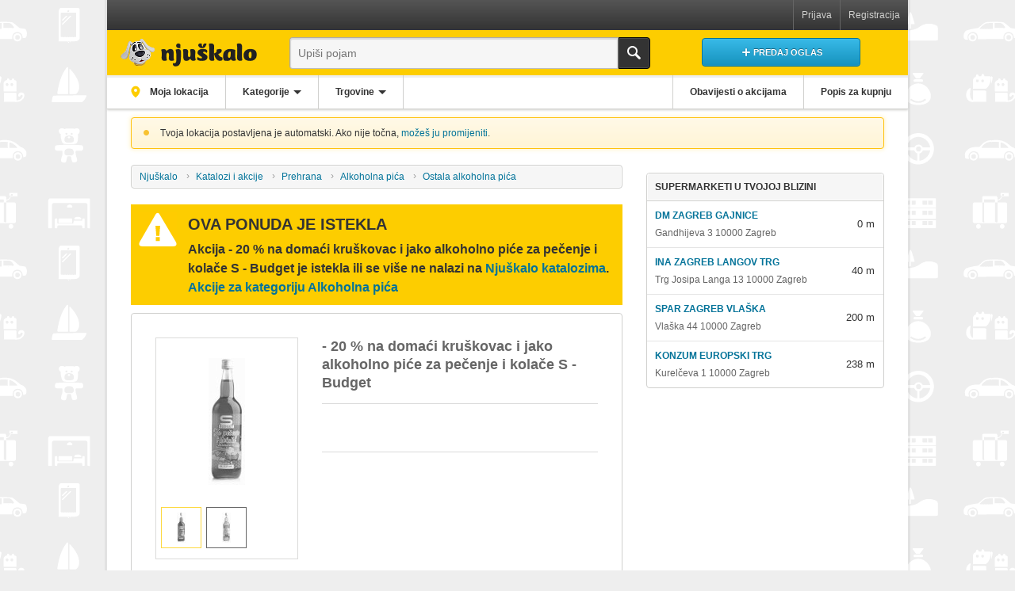

--- FILE ---
content_type: text/html; charset=UTF-8
request_url: https://katalozi.njuskalo.hr/akcija/20-na-domaci-kruskovac-i-jako-alkoholno-pice-za-pecenje-i-kolace-s-budget-976572
body_size: 17705
content:
<!DOCTYPE html> <html lang="hr" class="no-js"> <head> <meta charset="utf-8"> <meta http-equiv="X-UA-Compatible" content="IE=edge,chrome=1"> <title>- 20 % na domaći kruškovac i jako alkoholno piće za pečenje i kolače S - Budget - Akcija - Njuškalo katalozi</title> <meta name="description" content="- 20 % na domaći kruškovac i jako alkoholno piće za pečenje i kolače S - Budget - popusti, akcije i katalozi - Njuškalo katalozi"/> <meta name="keywords" content=""/> <meta name="viewport" content="width=device-width, initial-scale=1.0"> <meta name="apple-itunes-app" content="app-id=1201216731"> <meta name="referrer" content="origin-when-cross-origin"> <meta name="robots" content="index, follow"/> <meta property="og:title" content="- 20 % na domaći kruškovac i jako alkoholno piće za pečenje i kolače S - Budget"/> <meta property="og:image" content="https://images-katalozi.njuskalo.hr/data/image/500x705/49549/20-na-domaci-kruskovac-i-jako-alkoholno-pice-za-pecenje-i-kolace-s-budget-spar16-247744884.jpg"/> <link rel="canonical" href="https://katalozi.njuskalo.hr/akcija/20-na-domaci-kruskovac-i-jako-alkoholno-pice-za-pecenje-i-kolace-s-budget-976572"/> <link rel="preconnect" href="//www.googletagmanager.com"> <link rel="preconnect" href='//ads1.njuskalo.hr'> <script>
            var OA_zones = {"0_wallpaper_njupop_lijevi":12,"0_wallpaper_njupop_desni":11,"0_leaderboard_njupop":10,"0_halfpage_njupop":9,"0_content_njupop":3,"0_content_njupop_mob":4,"0_adlist_middle1_njupop":2,"0_footer_njupop":7,"0_footer_njupop_mob":8};
        </script> <script src="//ads1.njuskalo.hr/rads/www/delivery/spcjs.php?id=1"></script> <style>
            
html {
  -ms-text-size-adjust: 100%;
  -webkit-text-size-adjust: 100%;
}

html,
body {
  line-height: 1.5;
}

a {
  text-decoration: none;
  cursor: pointer;
}

a:focus,
a::-moz-focus-inner {
  outline: none;
}

ol,
ul,
h1,
h2,
h3,
h4,
p,
a,
td,
dl,
dt,
dd,
fieldset {
  margin: 0;
  padding: 0;
  list-style: none;
  border: 0;
  font-size: 1em;
}

table {
  border-collapse: collapse;
  border-spacing: 0;
}

img {
  vertical-align: bottom;
  border: 0;
}

button,
input,
select,
textarea {
  font-family: inherit;
  font-size: 100%;
  margin: 0;
  outline: none;
  box-sizing: border-box;
  border-radius: 0;
}

label {
  cursor: pointer;
}

em {
  font-style: italic;
}

textarea {
  overflow: auto;
  vertical-align: top;
  resize: vertical;
}

button,
a {
  cursor: pointer;
}

[class*="icon"] {
  position: relative;
  padding-left: 30px;
}

[class*="icon"]:before, [class*="icon"]:after {
  content: "";
  position: absolute;
}

.iconMap:before {
  width: 12px;
  height: 12px;
  left: 50%;
  top: 50%;
  margin-top: -7px;
  margin-left: -6px;
  background-color: #fdcd00;
  border-radius: 60% 50% 90% 15% / 90% 50% 60% 15%;
  transform: rotate(-45deg);
}

.iconMap:after {
  width: 4px;
  height: 4px;
  left: 50%;
  top: 50%;
  margin-left: -2px;
  margin-top: -4px;
  background-color: #f9f9f9;
  border-radius: 50%;
}

.no-csstransforms .iconMap.nBtn {
  background: url("/static/njupop/img/mapPin.png") center center no-repeat;
}

.no-csstransforms .iconMap.nBtn:before, .no-csstransforms .iconMap.nBtn:after {
  display: none;
}

.iconArrowDown:before {
  left: 10px;
  top: 50%;
  margin-top: -6px;
  border: 6px solid transparent;
  border-top-color: #fff;
}

.iconSearch {
  position: relative;
  overflow: hidden;
  text-indent: -999em;
}

.iconSearch:before {
  position: absolute;
  top: 50%;
  left: 50%;
  margin: -12px 0 0 -12px;
  height: 24px;
  width: 24px;
  line-height: 24px;
  background: url("/static/njupop/img/iconsMain.png") -120px -128px no-repeat;
}

html {
  font-size: 75%;
  background-color: #eee;
  overflow-x: hidden;
}

body {
  font-size: 1em;
  font-family: "Helvetica Neue", Arial, sans-serif;
  margin: 0;
  color: #333;
  background-color: #eee;
}

@media screen and (min-width: 50em) {
  body {
    background-image: url("/static/njupop/img/bodyBackground.png");
  }
}

a {
  color: #037399;
}

a:focus, a:hover {
  text-decoration: underline;
}

.cf {
  zoom: 1;
}

.cf:before, .cf:after {
  content: " ";
  display: table;
}

.cf:after {
  clear: both;
}

.lateImageLoading {
  width: 2em;
  height: 2em;
  position: relative;
  border: 7px solid rgba(208, 208, 206, 0.3);
  border-left-color: #d0d0ce;
  border-radius: 50%;
  pointer-events: none;
  text-indent: -9999em;
  transition: opacity 80ms ease-in-out, visibility 0s linear 80ms;
  animation: preloaderSpin 0.8s infinite linear;
  width: 3em;
  height: 3em;
}

.lateImageLoaded {
  animation: fadeIn 0.2s ease-in;
}

.loadingType1 {
  width: 2em;
  height: 2em;
  position: relative;
  border: 7px solid rgba(208, 208, 206, 0.3);
  border-left-color: #d0d0ce;
  border-radius: 50%;
  pointer-events: none;
  text-indent: -9999em;
  transition: opacity 80ms ease-in-out, visibility 0s linear 80ms;
  animation: preloaderSpin 0.8s infinite linear;
  opacity: 0;
}

.loadingType1.active {
  opacity: 1;
}

.nBtn,
.nbtn {
  margin: 0;
  padding: 0;
  border: 0;
  cursor: pointer;
  background: none;
  display: inline-block;
  max-width: 100%;
  overflow: hidden;
  text-overflow: ellipsis;
  white-space: nowrap;
  word-wrap: normal;
}

.nBtn::-moz-focus-inner,
.nbtn::-moz-focus-inner {
  padding: 0;
  border: 0;
}

.nBtn *,
.nbtn * {
  display: inline-block;
  max-width: 100%;
  overflow: hidden;
  text-overflow: ellipsis;
  white-space: nowrap;
  word-wrap: normal;
}

.btnBase {
  font-size: 0.91667em;
  box-sizing: border-box;
  display: inline-block;
  padding: 0.90909em 1.81818em;
  line-height: 1.5;
  vertical-align: middle;
  font-weight: 700;
  text-transform: uppercase;
  text-align: center;
  border: 1px solid transparent;
  border-radius: 4px;
  transition: all 80ms ease-in-out;
}

.btnBase:focus, .btnBase:hover {
  outline: 0;
  text-decoration: none;
}

.btnType1 {
  font-size: 0.91667em;
  box-sizing: border-box;
  display: inline-block;
  padding: 0.90909em 1.81818em;
  line-height: 1.5;
  vertical-align: middle;
  font-weight: 700;
  text-transform: uppercase;
  text-align: center;
  border: 1px solid transparent;
  border-radius: 4px;
  transition: all 80ms ease-in-out;
  color: #fff;
  border-color: #037399;
  text-shadow: 0 -1px 0 rgba(0, 0, 0, 0.4);
  box-shadow: inset 0 0 1px rgba(255, 255, 255, 0.5);
  background-color: #19a7d8;
  background-image: linear-gradient(#38bae8, #1692bd);
}

.btnType1:focus, .btnType1:hover {
  outline: 0;
  text-decoration: none;
}

.btnType1:active {
  box-shadow: inset 0 2px 2px rgba(0, 0, 0, 0.2), 0 0 10px rgba(65, 190, 233, 0.35);
}

.btnType1:focus, .btnType1:hover {
  box-shadow: inset 0 0 2px #fff, 0 0 10px rgba(65, 190, 233, 0.35);
}

.btnType2 {
  font-size: 0.91667em;
  box-sizing: border-box;
  display: inline-block;
  padding: 0.90909em 1.81818em;
  line-height: 1.5;
  vertical-align: middle;
  font-weight: 700;
  text-transform: uppercase;
  text-align: center;
  border: 1px solid transparent;
  border-radius: 4px;
  transition: all 80ms ease-in-out;
  box-shadow: inset 0 0 1px rgba(255, 255, 255, 0.5);
  color: #fff;
  border-color: #656565;
  text-shadow: 0 -1px 0 rgba(0, 0, 0, 0.4);
  background-color: #656565;
  background-image: linear-gradient(#999, #656565);
}

.btnType2:focus, .btnType2:hover {
  outline: 0;
  text-decoration: none;
}

.btnType2:active {
  box-shadow: inset 0 2px 2px rgba(0, 0, 0, 0.2), 0 0 10px rgba(51, 51, 51, 0.05);
}

.btnType2:focus, .btnType2:hover {
  box-shadow: inset 0 0 2px #fff, 0 0 10px rgba(51, 51, 51, 0.05);
}

.btnType3 {
  font-size: 0.91667em;
  box-sizing: border-box;
  display: inline-block;
  padding: 0.90909em 1.81818em;
  line-height: 1.5;
  vertical-align: middle;
  font-weight: 700;
  text-transform: uppercase;
  text-align: center;
  border: 1px solid transparent;
  border-radius: 4px;
  transition: all 80ms ease-in-out;
  color: #333;
  border-color: #ccc;
  text-shadow: 0 1px 0 #fff;
  background-color: #f6f6f6;
  background-image: linear-gradient(#f6f6f6, #eee);
}

.btnType3:focus, .btnType3:hover {
  outline: 0;
  text-decoration: none;
}

.btnType3:active {
  box-shadow: inset 0 2px 2px rgba(0, 0, 0, 0.2);
}

.btnType3:focus, .btnType3:hover {
  box-shadow: inset 0 0 2px #fff;
}

@keyframes fadeIn {
  from {
    opacity: 0;
  }
  to {
    opacity: 1;
  }
}

@keyframes preloaderSpin {
  from {
    transform: rotate(0);
  }
  to {
    transform: rotate(360deg);
  }
}

.mainWrap {
  max-width: 84.16667em;
  margin: 0 auto;
  position: relative;
  z-index: 2;
  background: #fff;
}

@media screen and (min-width: 75em) {
  .mainWrap {
    margin: 0 auto 1.66667em;
    box-shadow: 0 0 0 3px rgba(0, 0, 0, 0.05);
    border-bottom-left-radius: 4px;
    border-bottom-right-radius: 4px;
  }
}

.mainContentWrap {
  position: relative;
  background-color: #fff;
}

@media screen and (min-width: 37.5em) {
  .mainContentWrap {
    padding: 0.83333em 0.83333em 0 0.83333em;
  }
}

@media screen and (min-width: 50em) {
  .mainContentWrap {
    margin: 0 2.5em 0;
    padding: 0;
    border-radius: 4px 4px 0 0;
  }
}

.mainContentWrapInner {
  min-height: 66.66667em;
  background-color: #fff;
}

@media screen and (max-width: 49.9375em) {
  .mainContentWrapInner > .sideColumn {
    padding-top: 1.66667em;
    position: relative;
    height: auto !important;
  }
}

@media screen and (min-width: 50em) {
  .mainContentWrapInner > .mainColumn,
  .mainContentWrapInner > .sideColumn {
    position: relative;
    z-index: 1;
    box-sizing: border-box;
  }
  .mainContentWrapInner > .mainColumn {
    float: left;
    margin-left: -25em;
    width: 100%;
    padding: 1.66667em 2.5em 2.5em 25em;
  }
  .mainContentWrapInner > .sideColumn {
    float: right;
    width: 25em;
    padding-bottom: 2.5em;
    margin-top: 1.66667em;
  }
}

.notification {
  position: relative;
  padding: 0.83333em 0.83333em 0.83333em 3em;
  border: 1px solid #d0d0ce;
  border-radius: 4px;
}

.notification:before {
  content: '';
  display: inline-block;
  position: absolute;
  left: 0.83333em;
  height: 16px;
  width: 16px;
  line-height: 16px;
  text-indent: -9999px;
  vertical-align: middle;
  text-align: center;
  background: url("/static/njupop/img/iconsMain.png") -9999px -9999px no-repeat;
}

.notification.success {
  box-shadow: 0 0 4px 2px rgba(102, 153, 0, 0.1);
  background-color: #f3fade;
  background-image: linear-gradient(to top, #f3fade, #f7fce9);
  border-color: #aedc23;
}

.notification.success:before {
  background-position: -576px 0;
}

.notification.warning {
  box-shadow: 0 0 4px 2px rgba(255, 241, 194, 0.6);
  background-color: #fff5d6;
  background-image: linear-gradient(to top, #fff5d6, #fff9e7);
  border-color: #ffc20e;
}

.notification.warning:before {
  background-position: -592px 0;
}

.notification.invalid {
  box-shadow: 0 0 4px 2px rgba(238, 0, 0, 0.1);
  background-color: #feeded;
  background-image: linear-gradient(to top, #feeded, #fef7f7);
  border-color: #e00;
}

.notification.invalid:before {
  background-position: -608px 0;
}

.notification.info {
  box-shadow: 0 0 4px 2px rgba(71, 145, 228, 0.1);
  background-color: #e3effb;
  background-image: linear-gradient(to top, #e3effb, #f0f6fd);
  border-color: #4791e4;
}

.notification.info:before {
  background-position: -560px 0;
}

.mainHeader {
  position: relative;
  z-index: 110;
}

.mainHeader .headerNotice {
  margin: 0.83333em;
}

.mainHeader .headerNotice .noticeDismissBtn {
  color: #037399;
}

.mainHeader .headerNotice .noticeDismissBtn:hover {
  text-decoration: underline;
}

@media screen and (min-width: 50em) {
  .mainHeader .headerNotice {
    margin: 0.83333em 2.5em 0;
  }
}

.mainHeader > .mainHeaderBase {
  position: relative;
  background-color: #fdcd00;
  border-bottom: 1px solid #e1b72d;
}

@media screen and (min-width: 37.5em) {
  .mainHeader > .mainHeaderBase {
    padding: 0.75em 0.83333em 0.66667em;
    box-shadow: 0 3px 0 #eee;
    border-bottom: 0;
  }
}

.mainLogo {
  box-sizing: border-box;
  position: absolute;
  top: 0;
  left: 0;
  width: 20%;
  height: 46px;
  z-index: 1;
  background: url("/static/njupop/img/logoS.png") center center no-repeat;
  background-size: 40px 40px;
  border-right: 1px solid #e1b72d;
}

@media only screen and (-webkit-min-device-pixel-ratio: 1.3), only screen and (min--moz-device-pixel-ratio: 1.3), only screen and (-webkit-min-device-pixel-ratio: 1.30208), only screen and (-webkit-min-device-pixel-ratio: 1.3020833333333333), only screen and (min-resolution: 125dpi), only screen and (min-resolution: 1.3dppx) {
  .mainLogo {
    background-image: url("/static/njupop/img/logoS_2x.png");
  }
}

@media screen and (min-width: 37.5em) {
  .mainLogo {
    width: 65px;
    height: 40px;
    top: 0.75em;
    left: 5px;
    border: 0;
  }
}

@media screen and (min-width: 43.75em) {
  .mainLogo {
    width: 205px;
    height: 67px;
    left: -5px;
    bottom: 0;
    top: auto;
    background-image: url("/static/njupop/img/logoL.png");
    background-size: 205px 67px;
  }
}

@media only screen and (min-width: 43.75em) and (-webkit-min-device-pixel-ratio: 1.3), only screen and (min-width: 43.75em) and (min--moz-device-pixel-ratio: 1.3), only screen and (min-width: 43.75em) and (-webkit-min-device-pixel-ratio: 1.30208), only screen and (min-width: 43.75em) and (-webkit-min-device-pixel-ratio: 1.3020833333333333), only screen and (min-width: 43.75em) and (min-resolution: 125dpi), only screen and (min-width: 43.75em) and (min-resolution: 1.3dppx) {
  .mainLogo {
    background-image: url("/static/njupop/img/logoL_2x.png");
  }
}

.mobileNav {
  display: none;
}

@media screen and (max-width: 37.4375em) {
  .mobileNav {
    display: block;
  }
  .mobileNav > li {
    box-sizing: border-box;
    float: left;
    width: 20%;
    height: 46px;
    position: relative;
  }
  .mobileNav > li:first-child {
    margin-left: 20%;
  }
  .mobileNav > li .userNavToggle,
  .mobileNav > li .mainSearchToggle {
    position: absolute;
    top: 0;
    bottom: 0;
    width: 100%;
    overflow: hidden;
    text-indent: -999em;
    border-left: 1px solid #fcd95c;
    border-right: 1px solid #e1b72d;
    border-top: 1px solid #fdcd00;
  }
  .mobileNav > li .userNavToggle:after,
  .mobileNav > li .mainSearchToggle:after {
    content: "";
    position: absolute;
    top: 50%;
    left: 50%;
    height: 24px;
    width: 24px;
    margin: -12px 0 0 -12px;
    background: url("/static/njupop/img/iconsMain.png") center center no-repeat;
  }
  .mobileNav > li .userNavToggle:after {
    background-position: -95px -128px;
  }
  .mobileNav > li .mainSearchToggle:after {
    background-position: -120px -128px;
  }
  .mobileNav > li.open .userNavToggle,
  .mobileNav > li.open .mainSearchToggle {
    background-color: #333;
    border-color: #333;
    border-top-color: #444;
  }
  .mobileNav > li.open .userNavToggle:after {
    background-position: -96px -152px;
  }
  .mobileNav > li.open .mainSearchToggle:after {
    background-position: -120px -152px;
  }
}

.userNav {
  display: none;
  text-align: center;
  border-bottom: 1px solid #000;
}

.userNav.open {
  display: block;
}

.userNav > ul > li {
  width: 50%;
  float: left;
}

.userNav > ul > li > .item {
  display: inline-block;
  max-width: 100%;
  overflow: hidden;
  text-overflow: ellipsis;
  white-space: nowrap;
  word-wrap: normal;
  display: block;
  padding: 1.25em 0.83333em;
  background-color: #333;
  color: #d0d0ce;
  border-left: 1px solid #000;
  border-right: 1px solid #444;
  text-decoration: none;
}

.userNav > ul > li:first-child > .item {
  border-left: 0;
}

.userNav > ul > li:last-child > .item {
  border-right: 0;
}

.userLoggedIn .userNav {
  text-align: left;
  border-bottom: 0;
}

.userLoggedIn .userNav li {
  width: 100%;
  float: none;
  border: 0;
  border-bottom: 1px solid #000;
  border-top: 1px solid #444;
}

.userLoggedIn .userNav li:first-child {
  border-top: 0;
}

.userLoggedIn .userNav li .item {
  border: 0;
}

.userLoggedIn .userNav .emphasized {
  font-weight: bold;
  display: inline-block;
  vertical-align: top;
  padding: 0 0.66667em;
  margin-left: 0.33333em;
  text-shadow: 0 1px 0 rgba(255, 255, 255, 0.4);
  color: #333;
  border-radius: 20px;
  background: #fdcd00;
  background: linear-gradient(#fdcd00 0, #caa400 100%);
}

@media screen and (min-width: 37.5em) {
  .userNav {
    display: block;
    border-bottom: 0;
    background-color: #404040;
    background-image: linear-gradient(#555 0, #333 100%);
  }
  .userNav > ul {
    float: right;
  }
  .userNav > ul > li {
    width: auto;
    border: 0 solid #656565;
    border-left-width: 1px;
  }
  .userNav > ul > li:first-child {
    border-left: 1px solid #656565;
  }
  .userNav > ul > li .item {
    padding: 0.83333em;
    position: relative;
    z-index: 2;
    background-color: transparent;
    border-width: 0;
  }
  .userNav > ul > li .item:hover, .userNav > ul > li .item:focus {
    color: #333;
    background: #fdcd00;
  }
  .userLoggedIn .userNav > ul {
    float: none;
  }
  .userLoggedIn .userNav > ul > li {
    float: left;
    width: auto;
    border: 1px solid #656565;
    border-width: 0 1px 0 0;
  }
  .userLoggedIn .userNav > ul .item {
    padding: 0.83333em;
  }
  .userLoggedIn .userNav > ul .special:hover, .userLoggedIn .userNav > ul .special:focus {
    color: #d0d0ce;
    background: none;
  }
  .userLoggedIn .userNav > ul .last {
    float: right;
    border-width: 0 0 0 1px;
  }
}

.mainCtaBtnCont {
  box-sizing: border-box;
  position: absolute;
  top: 0;
  right: 0;
  width: 40%;
  padding: 0.41667em;
  border-left: 1px solid #fcd95c;
}

.mainCtaBtnCont > .mainCtaBtn {
  width: 100%;
  padding: 0.81818em 0.45455em;
}

.mainCtaBtnCont .text {
  vertical-align: top;
}

.mainCtaBtnCont .text:before {
  content: "";
  display: inline-block;
  vertical-align: top;
  width: 17px;
  height: 16px;
  background: url("/static/njupop/img/iconsMain.png") 0 -622px no-repeat;
}

@media screen and (min-width: 37.5em) {
  .mainCtaBtnCont {
    top: 0.83333em;
    right: 0.83333em;
    width: 200px;
    padding: 0;
    border: 0;
    text-align: center;
  }
  .mainCtaBtnCont > .mainCtaBtn {
    min-width: 200px;
    width: auto;
  }
}

@media screen and (min-width: 56.25em) {
  .mainCtaBtnCont {
    width: 300px;
  }
}

.mainSearch {
  display: none;
  padding: 0.5em;
  background-color: #333;
}

.mainSearch.open {
  display: block;
}

.mainSearch .mainSearchInner {
  position: relative;
  padding-right: 40px;
}

.mainSearch .searchTerm {
  font-size: 1.33333em;
  line-height: 1.3;
  width: 100%;
  padding: 0.5625em 0.625em;
  -webkit-appearance: none;
     -moz-appearance: none;
          appearance: none;
  border: 1px solid #fff;
  border-right-color: transparent;
  background-color: #f6f6f6;
  border-radius: 4px 0 0 4px;
  transition: all 0.2s ease-in-out;
}

.mainSearch .searchTerm:focus {
  background-color: #fff;
}

.mainSearch .searchTerm:focus:-ms-input-placeholder {
  opacity: 0;
}

.mainSearch .searchTerm:focus::placeholder {
  opacity: 0;
}

.mainSearch .btnSubmit {
  position: absolute;
  right: 0;
  top: 0;
  bottom: 0;
  width: 40px;
  background: #fdcd00;
  border: 1px solid #fdcd00;
  border-radius: 0 4px 4px 0;
}

.mainSearch .loadingType1 {
  width: 1.25em;
  height: 1.25em;
  border-width: 5px;
  position: absolute;
  top: 50%;
  right: 80px;
  margin-top: -1em;
  z-index: 9;
}

.mainSearch .clearBtn {
  display: none;
  width: 40px;
  position: absolute;
  right: 40px;
  top: 0;
  bottom: 0;
  z-index: 9;
  text-align: center;
  transition: opacity 50ms ease-in-out;
}

.mainSearch .clearBtn:after {
  content: "";
  width: 20px;
  height: 20px;
  display: inline-block;
  vertical-align: middle;
  background: url("/static/njupop/img/iconsMain.png") 0 -552px no-repeat;
}

.mainSearch .fsLoading .loadingType1 {
  opacity: 1;
}

.mainSearch .fsLoading .clearBtn {
  display: block;
}

.mainSearch .fsOpened .searchTerm {
  position: relative;
  z-index: 8;
  background-color: #fff;
  border-color: #d0d0ce;
  box-shadow: none;
  border-radius: 4px 0 0 0;
}

.mainSearch .fsOpened .clearBtn {
  display: block;
}

.mainSearch .fsResults {
  right: 0;
  margin-top: -2px;
  border: 1px solid #d0d0ce;
  border-radius: 0 0 4px 4px;
  box-shadow: 0 10px 30px rgba(0, 0, 0, 0.15);
}

@media screen and (min-width: 37.5em) {
  .mainSearch {
    display: block;
    padding: 0 215px 0 65px;
    background: none;
  }
  .mainSearch .searchTerm {
    font-size: 1.16667em;
    padding: 0.71429em;
    line-height: 1.3;
    -webkit-appearance: none;
       -moz-appearance: none;
            appearance: none;
    border-color: #aaa #aaa #bbbbb9;
    box-shadow: inset 0 1px 1px 1px #d9d9d8;
  }
  .mainSearch .searchTerm:focus {
    border-color: #aaa #aaa #d0d0ce;
  }
  .mainSearch .iconSearch {
    border-color: #000;
    background: #333;
    box-shadow: inset 0 0 0 1px rgba(255, 255, 255, 0.1);
  }
  .mainSearch .iconSearch:before {
    background-position: -120px -176px;
  }
  .mainSearch .fsResults {
    right: 40px;
    margin-top: -1px;
  }
}

@media screen and (min-width: 43.75em) {
  .mainSearch {
    padding-left: 205px;
  }
}

@media screen and (min-width: 56.25em) {
  .mainSearch {
    padding-right: 315px;
    padding-left: 220px;
  }
}

@keyframes dropdownEnter {
  0% {
    transform: translateY(-0.5em);
    opacity: 0;
  }
  100% {
    transform: translateY(0);
    opacity: 1;
  }
}

.mainNav {
  text-align: center;
  background: #fff;
  border-bottom: 1px solid #d0d0ce;
  box-shadow: 0 1px 3px #d0d0ce;
}

.mainNav > .group {
  width: 100%;
  border-bottom: 1px solid #d0d0ce;
}

.mainNav > .group > .item {
  box-sizing: content-box;
  display: inline-block;
}

.mainNav > .group .btnBase {
  font-size: 1em;
  padding-left: 0.83333em;
  padding-right: 0.83333em;
  color: #333;
  text-transform: none;
}

.mainNav > .group .dropdownToggleBtn:after {
  content: "";
  display: inline-block;
  vertical-align: middle;
  margin-left: 5px;
  border: 5px solid transparent;
  border-bottom-width: 0;
  border-top-color: #333;
}

.mainNav > .group .iconMap {
  display: none;
}

.mainNav .primary > .item {
  width: 32%;
}

.mainNav .secondary > .item {
  width: 48%;
}

.mainNav .mainNavDropdown {
  display: none;
}

@media screen and (min-width: 43.75em) {
  .mainNav > .group {
    width: auto;
    border: 0;
  }
  .mainNav > .group > .item {
    float: left;
    width: auto;
    position: relative;
  }
  .mainNav > .group .btnBase {
    padding-left: 1.66667em;
    padding-right: 1.66667em;
  }
  .mainNav > .group .iconMap {
    display: inline-block;
    vertical-align: middle;
    bottom: 1px;
    overflow: visible;
  }
  .mainNav .primary {
    float: left;
  }
  .mainNav .primary > .item {
    border-right: 1px solid #d0d0ce;
  }
  .mainNav .secondary {
    float: right;
  }
  .mainNav .secondary > .item {
    border-left: 1px solid #d0d0ce;
  }
}

.breadcrumbs li {
  display: inline-block;
  max-width: 40%;
  position: relative;
  vertical-align: top;
}

.breadcrumbs li:before {
  content: "\203A";
  position: absolute;
  left: -2px;
  top: 50%;
  margin-top: -1px;
  line-height: 0;
  color: #999;
}

.breadcrumbs a,
.breadcrumbs .special > span {
  display: inline-block;
  max-width: 100%;
  overflow: hidden;
  text-overflow: ellipsis;
  white-space: nowrap;
  word-wrap: normal;
  box-sizing: border-box;
  padding: 0.83333em;
  vertical-align: top;
}

.breadcrumbs .special {
  max-width: 48%;
  color: #656565;
}

@media screen and (max-width: 37.4375em) {
  .breadcrumbs {
    box-sizing: border-box;
    white-space: nowrap;
  }
  .breadcrumbs ul:before {
    content: "...";
    box-sizing: border-box;
    display: inline-block;
    padding: 0.83333em;
    vertical-align: top;
  }
  .breadcrumbs li {
    display: none;
  }
  .breadcrumbs li:nth-last-child(-n+2) {
    display: inline-block;
  }
}

@media screen and (min-width: 37.5em) {
  .breadcrumbs {
    margin-bottom: 0.83333em;
    box-shadow: inset 0 0 0 1px rgba(255, 255, 255, 0.75);
    text-shadow: 0 1px 0 rgba(255, 255, 255, 0.9);
    background-color: #f6f6f6;
    border: 1px solid #d0d0ce;
    border-radius: 4px;
  }
  .breadcrumbs li:first-child:before {
    display: none;
  }
  .breadcrumbs a,
  .breadcrumbs .special > span {
    padding: 0.41667em 0.83333em;
  }
}

.loadingIndicator {
  font-weight: bold;
  display: none;
  z-index: 1000;
  font-size: 1.6em;
  position: fixed;
  left: 50%;
  top: 50%;
  margin: -1.09375em 0 0 -3.4375em;
  line-height: 2.1875em;
  width: 6.875em;
  background-color: rgba(69, 66, 66, 0.95);
  color: #fff;
  text-transform: uppercase;
  border-radius: 1.25em;
  text-align: center;
}

.loadingIndicator.active {
  display: block;
}

@media screen and (min-width: 75em) {
  .loadingIndicator {
    left: 28.125em;
    margin-left: 0;
  }
}

.mainFooter {
  position: relative;
  z-index: 2;
  background: #333;
  color: #d0d0ce;
}

.mainFooter > ul {
  margin: 0 0.83333em;
  border-bottom: 1px solid #656565;
}

.mainFooter > ul:last-of-type {
  border: none;
}

.mainFooter > ul a,
.mainFooter > ul .customLink {
  color: #d0d0ce;
}

.mainFooter > ul a:hover, .mainFooter > ul a:focus,
.mainFooter > ul .customLink:hover,
.mainFooter > ul .customLink:focus {
  color: #fff;
  text-decoration: underline;
}

@media screen and (min-width: 75em) {
  .mainFooter {
    border-radius: 0 0 0.4em 0.4em;
  }
  .mainFooter > ul {
    margin: 0 1.66667em;
  }
}

.mainFooter > .quickSupport {
  padding: 4.33333em 0.75em 0.83333em 0.83333em;
  background: #fdcd00;
  border-bottom: 3px solid #000;
  color: #333;
  margin: 0;
  position: relative;
  text-align: center;
}

.mainFooter > .quickSupport > li {
  font-size: 1.15em;
  display: block;
  vertical-align: sub;
}

.mainFooter > .quickSupport > li:first-child + .devider {
  display: none;
}

.mainFooter > .quickSupport a {
  color: inherit;
}

.mainFooter > .quickSupport > .supportTitle {
  font-weight: bold;
  padding: 0.75em 0.83333em;
  position: absolute;
  left: 0;
  right: 0;
  top: 0;
  background: #333;
  color: #fdcd00;
  text-align: center;
  text-transform: uppercase;
}

.mainFooter > .quickSupport span {
  display: none;
}

@media screen and (min-width: 37.5em) {
  .mainFooter > .quickSupport {
    text-align: justify;
    padding: 4.5em 0.75em 0.33333em 0.83333em;
    line-height: 1;
  }
  .mainFooter > .quickSupport:after {
    content: '';
    display: inline-block;
    width: 100%;
  }
  .mainFooter > .quickSupport > li {
    display: inline-block;
  }
  .mainFooter > .quickSupport span {
    display: inline;
  }
  .mainFooter > .quickSupport .devider {
    margin: 0 -0.33333em 0 -0.33333em;
  }
  .mainFooter > .quickSupport .devider:before {
    content: '';
    width: 1px;
    border-right: 1px solid rgba(101, 101, 101, 0.5);
  }
  .mainFooter > .quickSupport > .supportTitle {
    padding: 1em 0.83333em;
  }
}

@media screen and (min-width: 50em) {
  .mainFooter > .quickSupport {
    padding: 1em 0.83333em 0.08333em 0.83333em;
  }
  .mainFooter > .quickSupport > li:first-child + .devider {
    display: inline-block;
  }
  .mainFooter > .quickSupport > .supportTitle {
    padding: 0;
    position: static;
    background: transparent;
    color: inherit;
    text-align: left;
  }
}

@media screen and (min-width: 75em) {
  .mainFooter > .quickSupport {
    padding: 1.08333em 1.66667em 0 1.66667em;
  }
}

.mainFooter .supportTel > a {
  font-weight: bold;
  cursor: text;
}

.mainFooter .supportTel > a:hover, .mainFooter .supportTel > a:focus {
  color: inherit;
  text-decoration: none;
}

@media screen and (max-width: 37.4375em) {
  .mainFooter .supportTel {
    display: block;
    margin-bottom: 0.66667em;
  }
  .mainFooter .supportTel > a {
    font-size: 0.91667em;
    box-sizing: border-box;
    display: inline-block;
    padding: 0.90909em 1.81818em;
    line-height: 1.5;
    vertical-align: middle;
    font-weight: 700;
    text-transform: uppercase;
    text-align: center;
    border: 1px solid transparent;
    border-radius: 4px;
    transition: all 80ms ease-in-out;
    color: #333;
    border-color: #ccc;
    text-shadow: 0 1px 0 #fff;
    background-color: #f6f6f6;
    background-image: linear-gradient(#f6f6f6, #eee);
    font-size: 0.83333em;
    display: block;
    padding: 0.75em 2em;
  }
  .mainFooter .supportTel > a:focus, .mainFooter .supportTel > a:hover {
    outline: 0;
    text-decoration: none;
  }
  .mainFooter .supportTel > a:active {
    box-shadow: inset 0 2px 2px rgba(0, 0, 0, 0.2);
  }
  .mainFooter .supportTel > a:focus, .mainFooter .supportTel > a:hover {
    box-shadow: inset 0 0 2px #fff;
  }
}

.mainFooter .supportEmail > a {
  text-decoration: underline;
}

.mainFooter .supportEmail > a:hover, .mainFooter .supportEmail > a:focus {
  color: inherit;
  text-decoration: none;
}

.mainFooter > .portalList {
  padding: 0.58333em 0;
  line-height: 1;
}

.mainFooter > .portalList > li {
  font-size: 1em;
  float: left;
  width: 50%;
  padding: 0.66667em 1.16667em 0.66667em 0;
  box-sizing: border-box;
}

.mainFooter > .portalList a,
.mainFooter > .portalList .customLink {
  display: inline-block;
  width: 100%;
  padding: 0.41667em 0;
  text-align: left;
  vertical-align: middle;
  line-height: 1;
}

@media screen and (min-width: 37.5em) {
  .mainFooter > .portalList {
    padding: 1em 0 0.16667em 0;
    text-align: justify;
  }
  .mainFooter > .portalList:after {
    content: '';
    display: inline-block;
    width: 100%;
  }
  .mainFooter > .portalList > li {
    display: inline-block;
    padding: 0;
    float: none;
    width: auto;
  }
  .mainFooter > .portalList a {
    padding: 0;
  }
}

.mainFooter > .featuresList {
  padding: 0.83333em 0 0.58333em 0;
}

.mainFooter > .featuresList > .appList,
.mainFooter > .featuresList > .socialList {
  margin-bottom: 0.83333em;
}

@media screen and (min-width: 31.25em) and (max-width: 37.4375em) {
  .mainFooter > .featuresList > .socialList {
    margin-bottom: 0.33333em;
  }
}

@media screen and (min-width: 37.5em) {
  .mainFooter > .featuresList {
    padding-bottom: 0;
  }
  .mainFooter > .featuresList > .appList {
    float: left;
    margin-bottom: 0;
  }
  .mainFooter > .featuresList > .socialList {
    float: right;
    margin-bottom: 0.66667em;
  }
}

.mainFooter .appList li,
.mainFooter .socialList li {
  float: left;
  margin-right: 1.33333em;
  min-height: 1.75em;
  line-height: 1.5;
}

.mainFooter .appList li:first-child,
.mainFooter .socialList li:first-child {
  display: none;
}

.mainFooter .appList li:last-child,
.mainFooter .socialList li:last-child {
  margin: 0;
}

@media screen and (min-width: 31.25em) and (max-width: 37.4375em) {
  .mainFooter .appList li:first-child,
  .mainFooter .socialList li:first-child {
    display: inline;
  }
}

@media screen and (min-width: 50em) {
  .mainFooter .appList li:first-child,
  .mainFooter .socialList li:first-child {
    display: inline;
  }
}

.mainFooter .iconsSocial {
  display: inline-block;
  vertical-align: middle;
  padding: 0;
  text-indent: -99em;
  overflow: hidden;
  box-sizing: border-box;
}

.mainFooter > .partnersList {
  padding: 1.41667em 0 1.25em 0;
}

.mainFooter > .partnersList > li {
  font-size: 1em;
  position: relative;
  display: inline-block;
  margin: 0 1.16667em 0.25em 0;
  line-height: 1;
}

.mainFooter > .partnersList > li:after {
  content: '';
  position: absolute;
  right: -0.75em;
  top: 0;
  bottom: 0;
  width: 1px;
  background: #656565;
}

.mainFooter > .partnersList > li:first-child:after, .mainFooter > .partnersList > li:last-child:after {
  display: none;
}

.mainFooter > .partnersList > li:first-child {
  display: block;
  margin-right: 0.66667em;
  padding-bottom: 1.25em;
}

.mainFooter > .partnersList span {
  text-transform: uppercase;
}

@media screen and (min-width: 50em) {
  .mainFooter > .partnersList > li {
    margin: 0 1.16667em 0 0;
  }
  .mainFooter > .partnersList > li:first-child {
    display: inline;
    padding-bottom: 0;
  }
}

.mainFooter > .brandList {
  padding: 1.5em 0 1.16667em 0;
}

.mainFooter > .brandList > li {
  font-size: 1em;
  padding-bottom: 0.5em;
  line-height: 1;
}

@media screen and (min-width: 37.5em) {
  .mainFooter > .brandList {
    padding: 1.5em 0;
  }
  .mainFooter > .brandList > li {
    position: relative;
    display: inline-block;
    margin-right: 1.16667em;
    padding-bottom: 0;
  }
  .mainFooter > .brandList > li:after {
    content: '';
    position: absolute;
    left: -0.75em;
    top: 0;
    bottom: 0;
    width: 1px;
    background: #656565;
  }
  .mainFooter > .brandList > li:first-child:after {
    display: none;
  }
}


.adBanner.left {
  display: none;
}

@media screen and (min-width: 80em) {
  .adBanner.left {
    position: fixed;
    top: 0;
    right: 50%;
    margin-right: 42.08333em;
    z-index: 999;
    display: block;
  }
}

.adBanner.right {
  display: none;
}

@media screen and (min-width: 80em) {
  .adBanner.right {
    position: fixed;
    top: 0;
    left: 50%;
    margin-left: 42.08333em;
    z-index: 999;
    display: block;
  }
}

.adBanner.mainCol, .adBanner.list {
  margin: 2em 0;
  text-align: center;
}

@media screen and (min-width: 50em) {
  .adBanner.mainCol, .adBanner.list {
    display: none;
  }
}

.adBanner.ft {
  margin: 2em 0;
}

.adBanner.ft.dskt {
  display: none;
  text-align: center;
}

.adBanner.ft.mobl {
  display: block;
  text-align: center;
}

@media screen and (max-width: 49.9375em) {
  .adBanner.ft.mobl {
    overflow: hidden;
  }
}

@media screen and (min-width: 50em) {
  .adBanner.ft.dskt {
    display: block;
  }
  .adBanner.ft.mobl {
    display: none;
  }
}

.adBanner.ft:empty {
  margin: 0;
}

.adBanner.aside {
  display: none;
}

@media screen and (min-width: 50em) {
  .adBanner.aside {
    display: block;
    text-align: center;
    margin: 0 0 0.83333em 0;
  }
  .adBanner.aside:empty {
    margin: 0;
  }
}

@media screen and (min-width: 50em) and (min-height: 39.375em) {
  .adBanner.sticky.fixed {
    position: fixed;
    top: 0.83333em;
    backface-visibility: hidden;
  }
}

.topBanner {
  display: none;
}

.topBanner > .bannerToggleBtn {
  display: none;
}

@media screen and (min-width: 45.5em) {
  .topBanner {
    display: block;
    margin: 0 auto;
    box-sizing: border-box;
    max-width: 84.16667em;
    position: relative;
    z-index: 2;
    text-align: center;
  }
  .topBanner.active {
    padding: 0.83333em 0;
  }
}

.sidebarBannersActive.mainWrap {
  margin: 0 auto;
  border-radius: 0;
}

.sidebarBannersActive .mainFooter {
  border-radius: 0;
}

.actionLabel {
  font-size: 0.83333em;
  min-width: 12em;
  text-align: center;
  position: absolute;
  left: -3.3em;
  top: 1.4em;
  transform: rotate(-45deg);
}

.actionLabel:before, .actionLabel:after {
  content: "";
  position: absolute;
  top: 100%;
  border: 0.34em solid transparent;
  border-top-color: #d9b000;
}

.actionLabel:before {
  left: 0.21em;
}

.actionLabel:after {
  right: 0.21em;
}

.actionLabel span {
  display: block;
  position: relative;
  overflow: hidden;
  z-index: 1;
}

.actionLabel span:before {
  content: "";
  position: absolute;
  left: 50%;
  top: -13.1em;
  margin-left: -10em;
  border: 10em solid transparent;
  border-bottom-color: #fdcd00;
}

.actionLabel em {
  font-weight: bold;
  font-size: 1.8em;
  display: block;
  max-width: 7.5em;
  overflow: hidden;
  text-overflow: ellipsis;
  white-space: nowrap;
  word-wrap: normal;
  margin: 0 auto;
  position: relative;
  line-height: 1.5;
  color: #333;
  font-style: normal;
  letter-spacing: -0.02em;
}

.actionLabel em:before {
  position: absolute;
  left: 50%;
  height: 100%;
  width: 1em;
  z-index: -1;
  margin-left: -0.5em;
  background-color: #fdcd00;
  content: "";
}

.actionLabel.text em {
  font-size: 1.4em;
  line-height: 1.92857;
}

.actionLabel.textLong em {
  font-size: 1em;
  line-height: 2.7;
}

.no-csstransforms .actionLabel {
  min-width: 8em;
  margin-left: 2.5em;
}

.no-csstransforms .actionLabel:before, .no-csstransforms .actionLabel:after,
.no-csstransforms .actionLabel span:before,
.no-csstransforms .actionLabel em:before {
  content: "x";
  display: none;
}

.no-csstransforms .actionLabel span {
  background-color: #fdcd00;
}

.cmsHtml p,
.cmsHtml ul,
.cmsHtml ol {
  margin-bottom: 1em;
}

.cmsHtml p:last-child,
.cmsHtml ul:last-child,
.cmsHtml ol:last-child {
  margin-bottom: 0;
}

.cmsHtml h1,
.cmsHtml h2,
.cmsHtml h3,
.cmsHtml h4 {
  font-weight: bold;
  margin-bottom: 1em;
}

.cmsHtml h1 {
  font-size: 2em;
  margin-bottom: 0.625em;
  line-height: 1.3;
  font-weight: bold;
}

.cmsHtml h2 {
  font-size: 1.5em;
  margin-bottom: 0.55556em;
  line-height: 1.3;
  font-weight: bold;
}

.cmsHtml h3 {
  font-size: 1.33333em;
  margin-bottom: 0.625em;
  line-height: 1.5;
  font-weight: bold;
}

.cmsHtml h4 {
  font-size: 1.16667em;
  margin-bottom: 0.71429em;
  line-height: 1.5;
  font-weight: bold;
}

.cmsHtml ul {
  padding-left: 2.5em;
  list-style-type: disc;
}

.cmsHtml ol {
  padding-left: 2.5em;
  list-style-type: decimal;
}

.cmsHtml li {
  list-style-type: inherit;
}

.companyLeadType1 {
  display: block;
  min-height: 3.33333em;
  padding: 0.83333em 1.66667em 0.83333em 7.08333em;
  position: relative;
}

.companyLeadType1:focus {
  text-decoration: none;
}

.companyLeadType1:before, .companyLeadType1:after {
  content: '';
  position: absolute;
  top: 50%;
  margin-top: -7px;
  border: 7px solid transparent;
  border-right: 0;
}

.companyLeadType1:before {
  right: 0.83333em;
  border-left-color: #777;
}

.companyLeadType1:after {
  right: 1em;
  border-left-color: #fff;
}

.companyLeadType1:hover {
  text-decoration: none;
}

.companyLeadType1:hover:before {
  border-left-color: #037399;
}

.companyLeadType1:hover > .title {
  color: #037399;
}

.companyLeadType1 > .imgCont {
  position: absolute;
  left: 0.83333em;
  top: 50%;
  margin-top: -1.66667em;
  width: 3.33333em;
  height: 3.33333em;
  line-height: 3.33333em;
}

.companyLeadType1 > .imgCont img {
  max-height: 3.33333em;
  max-width: 3.33333em;
  vertical-align: middle;
}

.companyLeadType1 > .imgCont img.lateImageLoading {
  width: 1.25em;
  height: 1.25em;
  border-width: 5px;
}

.companyLeadType1 > .title {
  font-weight: bold;
  font-size: 1.16667em;
  color: #333;
}

.companyLeadType1 li {
  font-weight: bold;
  display: inline-block;
  margin-right: 1.25em;
  color: #2b2b2b;
}

.companyLeadType1 em {
  font-weight: normal;
  color: #656565;
  font-style: normal;
}

.companyLeadType1.withoutLogo {
  padding-left: 0.83333em;
}

.companyLeadType1 .storeClosed {
  color: #919191;
}

@media screen and (min-width: 37.5em) {
  .companyLeadType1 {
    padding: 0.83333em 3.33333em 0.83333em 8.75em;
  }
  .companyLeadType1:before {
    right: 1.83333em;
  }
  .companyLeadType1:after {
    right: 2em;
  }
  .companyLeadType1.withoutLogo {
    padding-left: 1.33333em;
  }
  .companyLeadType1 > .imgCont {
    left: 2.5em;
  }
}

.imageGallery {
  position: relative;
  z-index: 1;
  background-color: #fff;
  box-sizing: border-box;
  border: 1px solid #d0d0ce;
}

.imageGallery > .mainImage {
  display: block;
  height: 11.66667em;
  padding: 0.83333em;
  position: relative;
  text-align: center;
}

.imageGallery > .mainImage:before {
  content: " ";
  display: inline-block;
  vertical-align: middle;
  height: 100%;
}

.imageGallery > .mainImage:hover:after {
  content: '';
  width: 6.66667em;
  height: 6.66667em;
  border-radius: 0.4em;
  background: rgba(51, 51, 51, 0.7) url("/static/njupop/img/iconsMain.png") no-repeat;
  background-position: -120px -480px;
  position: absolute;
  top: 50%;
  left: 50%;
  margin: -3.33333em 0 0 -3.33333em;
}

.imageGallery img {
  display: inline-block;
  max-width: 100%;
  max-height: 100%;
  vertical-align: middle;
}

.imageGallery > .actionLabel {
  font-size: 0.91667em;
  z-index: 10;
  pointer-events: none;
}

.dropDownType1 {
  position: relative;
  z-index: 11;
}

.dropDownType1 .toggleBtn {
  font-weight: bold;
  display: inline-block;
  padding: 0.83333em 1.25em 0.83333em 0;
  position: relative;
  color: #037399;
  text-decoration: none;
}

.storeList > table {
  width: 100%;
}

.storeList tr {
  border-top: 1px solid #e5e5e5;
}

.storeList tr:first-child {
  border-top: none;
}

.storeListItem > td {
  padding: 0.83333em;
}

.storeListItem > td > a {
  display: inline-block;
}

.storeListItem .title {
  font-weight: bold;
  color: #037399;
  text-transform: uppercase;
}

.storeListItem .address {
  margin-top: 0.33333em;
  color: #656565;
}

.storeListItem .distance {
  font-size: 1.08333em;
  min-width: 3.07692em;
  color: #333;
  text-align: right;
}

.boxSection {
  margin-bottom: 0.83333em;
  border: 1px solid #d0d0ce;
  border-width: 1px 0;
}

.boxSection .boxTitle {
  font-weight: bold;
  padding: 0.83333em;
  color: #333;
  text-transform: uppercase;
  background: #f6f6f6;
  border-bottom: 1px solid #d0d0ce;
  box-shadow: inset 0 0 0 1px rgba(255, 255, 255, 0.75);
  text-shadow: 0 1px 0 rgba(255, 255, 255, 0.9);
}

.boxSection .boxTitle.mod1 {
  border-bottom: 5px solid #fdcd00;
}

@media screen and (min-width: 37.5em) {
  .boxSection {
    border-radius: 4px;
    border-width: 1px;
  }
  .boxSection .boxTitle {
    padding: 0.66667em 0.83333em;
    border-radius: 4px 4px 0 0;
  }
}

.linksBox .topTitle {
  font-weight: bold;
  padding: 0.83333em;
  color: #333;
  text-transform: uppercase;
  background: #f6f6f6;
  box-shadow: inset 0 0 0 1px rgba(255, 255, 255, 0.75);
  text-shadow: 0 1px 0 rgba(255, 255, 255, 0.9);
  border: 1px solid #d0d0ce;
  border-width: 1px 0 0 0;
}

.linksBox .topTitle + .boxSection {
  border-top-left-radius: 0;
  border-top-right-radius: 0;
}

.linksBox .box > ul {
  padding: 0.83333em 0;
}

.linksBox a {
  font-weight: bold;
  display: inline-block;
  padding: 0.5em 0.83333em;
}

@media screen and (min-width: 37.5em) {
  .linksBox .topTitle {
    padding: 0.66667em 0.83333em;
    border-width: 1px 1px 0 1px;
    border-radius: 4px 4px 0 0;
  }
}

.imgLinkBox .imgBox {
  float: left;
  display: block;
  max-width: 25%;
  min-width: 9.16667em;
  margin: 1.25em;
  text-align: center;
}

.imgLinkBox .imgBox > img {
  width: 100%;
  height: auto;
}

.imgLinkBox .imgBox > img.lateImageLoading {
  width: 3em;
  height: 3em;
}

.imgLinkBox .imgBox > img.expired {
  opacity: 0.6;
  filter: grayscale(100%);
}

.imgLinkBox .linkList {
  overflow: hidden;
  margin: 0.66667em 1.25em;
}

.imgLinkBox .linkList a {
  font-weight: bold;
  display: inline-block;
  font-size: 1.16667em;
  padding: 0.28571em 0;
}

@media screen and (min-width: 50em) {
  .imgLinkBox {
    max-width: 33.33333em;
  }
}

.infoBlocks.infoBlocksWithBottomSpacing {
  padding-bottom: 0.83333em;
}

.infoBlocks .infoBlock {
  margin-bottom: 0.83333em;
}

.infoBlocks .infoBlock:last-of-type {
  margin-bottom: 0;
}

.infoBlock {
  margin: 0 0.83333em;
  padding: 0.33333em 0.58333em;
  background-color: #f0f0f0;
  border-radius: 4px;
}

@media screen and (min-width: 50em) {
  .infoBlock {
    margin: 0;
  }
}

.infoBlockIcon {
  display: inline-block;
  vertical-align: middle;
  margin-right: 0.41667em;
}

.offerDetail > .imageGallery {
  margin: 0 0.83333em 0.83333em 0.83333em;
}

.offerDetail > .infoCont {
  padding: 0 0.83333em 0.83333em;
}

.offerDetail .infoBlock {
  margin: 0.83333em 0;
}

.offerDetail .lead {
  padding-bottom: 1.66667em;
}

.offerDetail .lead > .title {
  font-weight: bold;
  font-size: 1.25em;
  margin-bottom: 0.4em;
  word-wrap: break-word;
  overflow: hidden;
}

.offerDetail .lead .price {
  color: #656565;
}

.offerDetail .lead .price .label {
  margin-right: 0.25em;
}

.offerDetail .lead .price strong {
  font-size: 1.66667em;
  color: #333;
}

.offerDetail .lead .price .colorType1 strong {
  color: #ffc20e;
}

.offerDetail .lead .price .new,
.offerDetail .lead .price .old {
  display: block;
}

.offerDetail .lead .price .old:after {
  content: "*";
}

.offerDetail .lead .quantity {
  font-size: 1em;
}

.offerDetail .lead > .validity {
  font-size: 1.16667em;
  margin-top: 1.07143em;
  overflow: hidden;
  color: #656565;
}

.offerDetail .lead .buttonCont a,
.offerDetail .lead .buttonCont button {
  width: 100%;
  margin: 0.45455em 0.90909em 0.45455em 0;
}

.offerDetail .lead .buttonCont a:last-child,
.offerDetail .lead .buttonCont button:last-child {
  margin-right: 0;
}

.offerDetail .text {
  margin-bottom: 1.16667em;
}

.offerDetail .cmsHtml {
  margin-bottom: 0.83333em;
  clear: both;
  overflow: hidden;
}

.offerDetail .cmsHtml .templateTitle {
  clear: both;
}

.offerDetail .more {
  padding-top: 1.66667em;
  position: absolute;
  left: 0;
  right: 0;
  width: 100%;
  bottom: 0;
  z-index: 10;
  background-color: #fff;
  background: linear-gradient(to bottom, rgba(255, 255, 255, 0) 0%, white 30%);
  text-transform: uppercase;
  color: #037399;
  text-align: left;
}

@media screen and (min-width: 37.5em) {
  .offerDetail {
    padding: 2.5em 2.5em 1.66667em;
    border-radius: 4px;
    border: 1px solid #d0d0ce;
  }
  .offerDetail > .imageGallery {
    float: left;
    width: 15em;
    margin: 0 1.16667em 1.16667em 0;
  }
  .offerDetail > .infoCont {
    padding: 0 0 1em 0;
    margin-bottom: 2.5em;
    border-bottom: 1px solid #d0d0ce;
  }
  .offerDetail .text.cut {
    max-height: none;
  }
  .offerDetail .text.cut .more {
    display: none;
  }
  .offerDetail .infoBlock {
    margin: 0.83333em;
  }
  .offerDetail .lead .buttonCont a,
  .offerDetail .lead .buttonCont button {
    display: inline-block;
    vertical-align: top;
    width: auto;
  }
}

@media screen and (min-width: 50em) {
  .offerDetail > .imageGallery {
    width: 15em;
    min-width: 15em;
  }
  .offerDetail > .imageGallery > .mainImage {
    height: 15.83333em;
  }
  .offerDetail .infoBlock {
    margin: 0.83333em 0;
  }
  .offerDetail .dropDownType1 {
    float: right;
    margin: 0;
  }
  .offerDetail .price ~ .dropDownType1 {
    position: absolute;
    right: 0;
    top: 1.08333em;
  }
  .offerDetail .lead {
    overflow: hidden;
    padding-left: 1.33333em;
  }
  .offerDetail .lead > .title {
    font-size: 2em;
    margin-bottom: 0.625em;
    line-height: 1.3;
    font-weight: bold;
  }
  .offerDetail .lead > .title.long {
    font-size: 1.5em;
  }
  .offerDetail .lead > .cont {
    position: relative;
    min-height: 2.66667em;
    margin-top: 1.16667em;
    padding: 1.16667em 0;
    border: 1px solid #d0d0ce;
    border-width: 1px 0;
  }
  .offerDetail .lead .price ~ .buttonCont {
    margin-top: 1.16667em;
  }
}

@media screen and (min-width: 50em) and (max-width: 62.4375em) {
  .offerDetail > .imageGallery {
    width: auto;
    float: none;
    margin-right: 0;
  }
  .offerDetail .lead {
    padding-left: 0;
  }
}

@media screen and (min-width: 37.5em) and (max-width: 49.9375em) {
  .offerDetail .dropDownType1,
  .offerDetail .infoBlock {
    margin-left: 15.83333em;
  }
}

.lazyOfferList.loadingType1 {
  margin: 0.83333em auto;
  text-align: center;
  opacity: 1;
}


.expiredBox {
  font-weight: bold;
  margin: 0 0.83333em 0.83333em 0.83333em;
  padding: 0.83333em 0.83333em 0.83333em 6em;
  position: relative;
  background-color: #fdcd00;
}

.expiredBox > .imgCont {
  content: '';
  position: absolute;
  left: 0.83333em;
  top: 0.83333em;
  width: 4em;
  height: 3.58333em;
}

.expiredBox > .expiredTitle {
  font-size: 1.33333em;
  text-transform: uppercase;
}

.expiredBox .message {
  font-size: 1.08333em;
}

@media screen and (min-width: 37.5em) {
  .expiredBox {
    margin: 0 0 0.83333em 0;
  }
  .expiredBox:before {
    background-size: 100% 100%;
  }
  .expiredBox > .expiredTitle {
    font-size: 1.66667em;
  }
  .expiredBox .message {
    font-size: 1.33333em;
    margin-top: 0.3125em;
  }
}

.expiredOffer {
  margin-bottom: 0.83333em;
}

.expiredOffer .lead,
.expiredOffer .cmsHtml > *:not(.adBanner),
.expiredOffer .imageGallery,
.expiredOffer .contentLinkType1 {
  opacity: 0.75;
}

.expiredOffer .mainImage > img {
  filter: grayscale(100%);
}

.expiredOffer .actionLabel:after, .expiredOffer .actionLabel:before {
  border-top-color: #2b2b2b;
}

.expiredOffer .actionLabel span:before {
  border-bottom-color: #5e5e5e;
}

.expiredOffer .actionLabel em {
  color: #fff;
}

.expiredOffer .actionLabel em:before {
  background-color: #9fb200;
}

.no-csstransforms .expiredOffer .actionLabel span {
  background-color: #5e5e5e;
}

.expiredOffer .lead .price em {
  color: #5e5e5e;
}

.expiredOffer .imageGallery .thumbBtn > img {
  filter: grayscale(100%);
}


.imageGallery .thumbBtn {
  display: block;
  width: 4.08333em;
  height: 4.16667em;
  line-height: 4.16667em;
  border: 1px solid #333;
  text-align: center;
}

.imageGallery .thumbBtn:hover, .imageGallery .thumbBtn.selected {
  border: 1px solid #fdcd00;
}

.imageGallery > .thumbs {
  padding: 0 0.25em 0.83333em;
}

.imageGallery > .thumbs li {
  float: left;
  padding: 0.25em;
}

.imageGallery > .thumbs .isVideo {
  position: relative;
}

.imageGallery > .thumbs .isVideo:before {
  content: '';
  position: absolute;
  left: 50%;
  top: 50%;
  margin: -1.33333em 0 0 -1.33333em;
  width: 2.66667em;
  height: 2.66667em;
  background: url("/static/njupop/img/iconsMain.png") no-repeat;
  background-position: 0 -248px;
}

.imageGallery > .thumbs .isVideo:hover:before, .imageGallery > .thumbs .isVideo.selected:before {
  background-position: 0 -280px;
}


        </style> </head> <body data-boot='{&quot;outClickUrl&quot;:&quot;\/out-clicks&quot;,&quot;overlayModule&quot;:{&quot;active&quot;:false,&quot;url&quot;:&quot;\/overlay-module&quot;,&quot;overlayPreview&quot;:null},&quot;staticFilesVersion&quot;:&quot;1.2.44&quot;,&quot;env&quot;:&quot;production&quot;,&quot;staticServer&quot;:&quot;\/\/static-katalozi.njuskalo.hr\/&quot;,&quot;trackingSettings&quot;:{&quot;xiti&quot;:{&quot;xt_multc&quot;:&quot;&quot;,&quot;xt_tags&quot;:&quot;[prehrana]|[alkoholna-pica]|[ostala-alkoholna-pica]&quot;,&quot;xt_ati&quot;:&quot;&quot;,&quot;xt_mtcl&quot;:&quot;&quot;,&quot;xt_npg&quot;:&quot;\&quot;\&quot;&quot;,&quot;xt_an&quot;:&quot;&quot;,&quot;xt_ac&quot;:&quot;&quot;,&quot;xt_sd&quot;:&quot;https:\/\/logs128&quot;,&quot;xt_site&quot;:&quot;413863&quot;,&quot;xt_page&quot;:&quot;group_offer-inactive::spar-interspar::akcija\/20-na-domaci-kruskovac-i-jako-alkoholno-pice-za-pecenje-i-kolace-s-budget-976572&quot;},&quot;googleTagManager&quot;:{&quot;id&quot;:&quot;GTM-TT7835&quot;}},&quot;userLoggedIn&quot;:false,&quot;appBannerUrl&quot;:&quot;\/app-banner&quot;,&quot;loyaltyProgram&quot;:{&quot;active&quot;:false},&quot;globalStatic&quot;:{&quot;loadingText&quot;:&quot;U\u010ditavanje\u2026&quot;,&quot;productListLoadingText&quot;:&quot;Molimo pri\u010dekaj\u2026&quot;,&quot;previousText&quot;:&quot;Prethodna&quot;,&quot;nextText&quot;:&quot;Sljede\u0107e&quot;,&quot;closeText&quot;:&quot;Zatvori (Esc)&quot;,&quot;searchDropdownNoResults&quot;:&quot;Pritisni Enter za pretra\u017eivanje.&quot;},&quot;pageType&quot;:&quot;offer_inactive&quot;}'> <div class="topBanner"> <div class="adBanner top" data-zone="0_leaderboard_njupop" id="1201"> <script>
                    if ((document.documentElement.clientWidth >= 728) && window.OA_show) {
                        window.OA_show('0_leaderboard_njupop');
                        var topBanner = topBanner || document.querySelector('.topBanner');
                        (topBanner.offsetHeight > 0) && (topBanner.className += ' active');
                    }
                </script> </div> </div> <div class="mainWrap cf"> <header class="mainHeader"> <div class="cookieBarZone"></div> <nav class="userNav cf"> <ul class="cf"> <li><a href="https://thirdparty.njuskalo.hr/prijava/?returnUrl=https%3A%2F%2Fkatalozi.njuskalo.hr%2Fakcija%2F20-na-domaci-kruskovac-i-jako-alkoholno-pice-za-pecenje-i-kolace-s-budget-976572" class="item">Prijava</a></li> <li><a href="https://www.njuskalo.hr/registracija/?context=popusti" class="item">Registracija</a></li> </ul> </nav> <div class="mainHeaderBase"> <a class="mainLogo xiti" title="povratak na naslovnicu" href="https://www.njuskalo.hr/" data-xt-slug="offer_inactive::header::home" data-xt-typeclick="N"></a> <ul class="mobileNav cf"> <li> <button type="button" class="nBtn userNavToggle">Korisnička traka</button> </li> <li> <button type="button" class="nBtn mainSearchToggle">Pretraživanje</button> </li> </ul> <div class="mainCtaBtnCont"> <a href="https://www.njuskalo.hr/predaja-oglasa/" class="nBtn btnType1 mainCtaBtn"><span class="text">Predaj oglas</span></a> </div> <form class="mainSearch" action="/search" method="GET"> <div class="mainSearchInner" data-url="/autosuggest"> <input class="searchTerm" type="text" name="q" placeholder="Upiši pojam" autocomplete="off"/> <div class="loadingType1"></div> <button class="nBtn clearBtn" type="button"></button> <button class="btnSubmit nBtn iconSearch" type="submit">Traži</button> </div> </form> </div> <nav class="mainNav cf"> <ul class="group primary"> <li class="item geolocationCont main" data-url="/geolocation/offer_inactive"> <a href="#" class="nBtn btnBase toggleBtn xiti" data-xt-slug="offer_inactive::header::localization" data-xt-typeclick="A" title="Grad Zagreb"> <div class="iconMap"></div> Moja lokacija </a> </li> <li class="item"> <button type="button" class="nBtn btnBase dropdownToggleBtn categoriesToggleBtn">Kategorije</button> <div class="mainNavDropdown"> <div class="content"> <h3 class="title">Kategorije</h3> <ul> <li><a href="/k/auto-moto" class="link">Auto Moto</a></li> <li><a href="/k/usluge" class="link">Usluge</a></li> <li><a href="/k/tehnika" class="link">Tehnika</a></li> <li><a href="/k/drogerija" class="link">Drogerija</a></li> <li><a href="/k/prehrana" class="link">Prehrana</a></li> <li><a href="/k/odjeca-obuca" class="link">Odjeća, obuća i modni dodaci</a></li> <li><a href="/k/djecji-svijet" class="link">Dječji svijet</a></li> <li><a href="/k/sport-rekreacija" class="link">Sport i rekreacija</a></li> <li><a href="/k/namjestaj-uredjenje-doma" class="link">Namještaj i uređenje doma</a></li> <li><a href="/k/dom-vrt-alati" class="link">Vrt, alati i građenje</a></li> <li><a href="/k/kucni-ljubimci" class="link">Kućni ljubimci</a></li> <li><a href="/k/knjizara-glazbala-zabava" class="link">Knjižara, glazbala, zabava</a></li> </ul> <button type="button" class="nBtn closeBtn">×</button> </div> <div class="overlay"></div> </div> </li> <li class="item"> <button type="button" class="nBtn btnBase dropdownToggleBtn storesToggleBtn">Trgovine</button> <div class="mainNavDropdown"> <div class="content"> <ul> <li><a href="/trgovine" class="link title">Sve trgovine >></a></li> <li><a href="/trgovina/bauhaus" class="link">Bauhaus</a></li> <li><a href="/trgovina/boso" class="link">Boso</a></li> <li><a href="/trgovina/diskont-stanic" class="link">Diskont Stanić</a></li> <li><a href="/trgovina/dm" class="link">dm</a></li> <li><a href="/trgovina/emmezeta" class="link">Emmezeta</a></li> <li><a href="/trgovina/eurospin" class="link">Eurospin</a></li> <li><a href="/trgovina/interspar" class="link">INTERSPAR</a></li> <li><a href="/trgovina/kaufland" class="link">Kaufland</a></li> <li><a href="/trgovina/lesnina-xxxl" class="link">Lesnina XXXL</a></li> <li><a href="/trgovina/lidl" class="link">Lidl</a></li> <li><a href="/trgovina/ntl" class="link">NTL</a></li> <li><a href="/trgovina/pet-centar" class="link">Pet Centar</a></li> <li><a href="/trgovina/pet-home-shop" class="link">Pet Home Shop</a></li> <li><a href="/trgovina/pevex" class="link">Pevex</a></li> <li><a href="/trgovina/plodine" class="link">Plodine</a></li> <li><a href="/trgovina/smit-commerce" class="link">Smit Commerce</a></li> <li><a href="/trgovina/spar-interspar" class="link">SPAR INTERSPAR </a></li> <li><a href="/trgovina/studenac" class="link">Studenac</a></li> <li><a href="/trgovina/zoocity" class="link">ZOOCITY</a></li> </ul> <button type="button" class="nBtn closeBtn">×</button> </div> <div class="overlay"></div> </div> </li> </ul> <ul class="group secondary"> <li class="item"> <a href="/obavijesti-o-akcijama/tutorial" class="nBtn btnBase">Obavijesti o akcijama</a> <li class="item"> <a href="/popis-za-kupnju/tutorial" class="nBtn btnBase">Popis za kupnju</a> </li> </ul> </nav> <div class="notification warning headerNotice" data-url="/geolocation/notice"> Tvoja lokacija postavljena je automatski. Ako nije točna, <button type="button" class="nBtn noticeDismissBtn">možeš ju promijeniti</button>. </div> </header> <div class="mainContentWrap"> <div class="mainContentWrapInner cf"> <div class="mainColumn"> <nav class="breadcrumbs cf"> <ul> <li><a href="https://www.njuskalo.hr/">Njuškalo</a></li> <li><a href="/">Katalozi i akcije</a></li> <li><a href="/k/prehrana">Prehrana</a></li> <li><a href="/k/alkoholna-pica">Alkoholna pića</a></li> <li><a href="/k/ostala-alkoholna-pica">Ostala alkoholna pića</a></li> </ul> </nav> <div class="infoBlocks infoBlocksWithBottomSpacing"> </div> <div class="expiredBox"> <div class="imgCont"><svg id="Layer_1" data-name="Layer 1" xmlns="http://www.w3.org/2000/svg" viewBox="0 0 48 43"><defs><style>.cls-1{fill:#fc0}.cls-2{fill:#fff}</style></defs><title>warning</title><path class="cls-1" d="M0 0h48v43H0z"/><path class="cls-2" d="M21.4 2.33L1.27 37.25C-.41 40.19.3 43 4.83 43h38.34c4.54 0 5.24-2.81 3.56-5.75L26.18 2.42A2.53 2.53 0 0 0 23.87.78a2.67 2.67 0 0 0-2.47 1.55z"/><path class="cls-1" d="M21.53 31.19h4.94v4.94h-4.94zM21.06 16.88h5.88l-.96 12.87h-3.9l-1.02-12.87z"/></svg></div> <p class="expiredTitle">Ova ponuda je istekla</p> <p class="message">Akcija <span>- 20 % na domaći kruškovac i jako alkoholno piće za pečenje i kolače S - Budget</span> je istekla ili se više ne nalazi na <a href="/">Njuškalo katalozima</a>. <a href="/k/alkoholna-pica">Akcije za kategoriju Alkoholna pića </a> </p> </div> <article class="offerDetail expiredOffer"> <div class="imageGallery"> <a class="mainImage zoomImage xiti" href="https://images-katalozi.njuskalo.hr/data/image/500x705/49549/20-na-domaci-kruskovac-i-jako-alkoholno-pice-za-pecenje-i-kolace-s-budget-spar16-247744884.jpg" data-xt-slug="offer::SPAR INTERSPAR ::picture::/akcija/20-na-domaci-kruskovac-i-jako-alkoholno-pice-za-pecenje-i-kolace-s-budget-976572" data-xt-typeclick="A"><img src="https://images-katalozi.njuskalo.hr/data/image/160x160/49549/20-na-domaci-kruskovac-i-jako-alkoholno-pice-za-pecenje-i-kolace-s-budget-spar16-247744884.jpg" alt="- 20 % na domaći kruškovac i jako alkoholno piće za pečenje i kolače S - Budget"/> </a> <ul class="thumbs cf"> <li> <a class="thumbBtn selected" data-main-image-url="https://images-katalozi.njuskalo.hr/data/image/160x160/49549/20-na-domaci-kruskovac-i-jako-alkoholno-pice-za-pecenje-i-kolace-s-budget-spar16-247744884.jpg" href="https://images-katalozi.njuskalo.hr/data/image/500x705/49549/20-na-domaci-kruskovac-i-jako-alkoholno-pice-za-pecenje-i-kolace-s-budget-spar16-247744884.jpg"> <img class="globalLateImage" src="[data-uri]" data-src="https://images-katalozi.njuskalo.hr/data/image/38x38/49549/20-na-domaci-kruskovac-i-jako-alkoholno-pice-za-pecenje-i-kolace-s-budget-spar16-247744884.jpg" alt="- 20 % na domaći kruškovac i jako alkoholno piće za pečenje i kolače S - Budget"> </a> </li> <li> <a class="thumbBtn" data-main-image-url="https://images-katalozi.njuskalo.hr/data/image/160x160/49549/20-na-domaci-kruskovac-i-jako-alkoholno-pice-za-pecenje-i-kolace-s-budget-spar16-247744885.jpg" href="https://images-katalozi.njuskalo.hr/data/image/500x705/49549/20-na-domaci-kruskovac-i-jako-alkoholno-pice-za-pecenje-i-kolace-s-budget-spar16-247744885.jpg"> <img class="globalLateImage" src="[data-uri]" data-src="https://images-katalozi.njuskalo.hr/data/image/38x38/49549/20-na-domaci-kruskovac-i-jako-alkoholno-pice-za-pecenje-i-kolace-s-budget-spar16-247744885.jpg" alt="- 20 % na domaći kruškovac i jako alkoholno piće za pečenje i kolače S - Budget"> </a> </li> </ul> </div> <div class="infoCont"> <header class="lead"> <h1 class="title long"> - 20 % na domaći kruškovac i jako alkoholno piće za pečenje i kolače S - Budget </h1> <div class="cont"> <div class="buttonCont"> </div> </div> </header> <div class="cmsHtml"> <div class="text"> </div> <div class="adBanner ft mobl" data-zone="0_content_njupop_mob" id="4"></div> <h2 class="templateTitle"> - 20 % na domaći kruškovac i jako alkoholno piće za pečenje i kolače S - Budget </h2> <h3 class="smallTitle"> Raspoloživost i cijena </h3> <p class="additionalInfos"> Akcija za - 20 % na domaći kruškovac i jako alkoholno piće za pečenje i kolače S - Budget je istekla 31.01.2023. Na Njuškalo katalozima trenutno ima 0 akcije u kategoriji Ostala alkoholna pića. </p> </div> </div> <div class="boxSection imgLinkBox cf"> <h3 class="boxTitle">Povezano</h3> <ul class="linkList"> <li> <a class="xiti" href="/trgovina/spar-interspar" data-xt-slug="offer_inactive::SPAR INTERSPAR ::box-brand_offers::/akcija/20-na-domaci-kruskovac-i-jako-alkoholno-pice-za-pecenje-i-kolace-s-budget-976572" data-xt-typeclick="N">Sve SPAR INTERSPAR akcije</a> </li> <li> <a class="xiti" href="/c/spar-interspar-katalog" data-xt-slug="offer_inactive::SPAR INTERSPAR ::box-brand_offers::/akcija/20-na-domaci-kruskovac-i-jako-alkoholno-pice-za-pecenje-i-kolace-s-budget-976572" data-xt-typeclick="N">SPAR INTERSPAR katalog</a> </li> <li> <a class="xiti" href="/f/spar-interspar-poslovnice" data-xt-slug="offer_inactive::SPAR INTERSPAR ::box-closest_store::/akcija/20-na-domaci-kruskovac-i-jako-alkoholno-pice-za-pecenje-i-kolace-s-budget-976572" data-xt-typeclick="N">Prikaži sve SPAR INTERSPAR poslovnice</a> </li> <li> <a class="xiti" href="/f/spar-interspar-poslovnice/grad-zagreb" data-xt-slug="offer_inactive::SPAR INTERSPAR ::box-closest_store::/akcija/20-na-domaci-kruskovac-i-jako-alkoholno-pice-za-pecenje-i-kolace-s-budget-976572" data-xt-typeclick="N">Sve SPAR INTERSPAR poslovnice - Grad Zagreb</a> </li> <li> <a class="xiti" href="/f/spar-interspar-poslovnice/grad-zagreb/gornji-grad-medvescak" data-xt-slug="offer_inactive::SPAR INTERSPAR ::box-closest_store::/akcija/20-na-domaci-kruskovac-i-jako-alkoholno-pice-za-pecenje-i-kolace-s-budget-976572" data-xt-typeclick="N">Sve SPAR INTERSPAR poslovnice - Gornji grad - Medveščak</a> </li> </ul> </div> </article> <h3 class="productListType1Title"> Mogla bi te zanimati akcije iz kategorije Prehrana: </h3> <div class="productListType1 lazyOfferList loadingType1" data-offer-list-url="/akcija/20-na-domaci-kruskovac-i-jako-alkoholno-pice-za-pecenje-i-kolace-s-budget-976572/slicne-stavke"> </div> </div> <div class="sideColumn"> <div class="adBanner aside" data-zone="0_content_njupop" id="3"></div> <section class="boxSection storeList"> <h3 class="boxTitle">Supermarketi u tvojoj blizini</h3> <table> <tbody> <tr class="storeListItem"> <td> <a href="/poslovnica/dm-zagreb-gajnice-gandhijeva-3-10000-zagreb"> <h4 class="title">dm Zagreb Gajnice</h4> </a> <p class="address">Gandhijeva 3 10000 Zagreb</p> </td> <td class="distance"> 0 m </td> </tr> <tr class="storeListItem"> <td> <a href="/poslovnica/ina-zagreb-langov-trg-trg-josipa-langa-13-10000-zagreb"> <h4 class="title">INA Zagreb Langov trg</h4> </a> <p class="address">Trg Josipa Langa 13 10000 Zagreb</p> </td> <td class="distance"> 40 m </td> </tr> <tr class="storeListItem"> <td> <a href="/poslovnica/spar-zagreb-vlaska-vlaska-44-10000-zagreb"> <h4 class="title">SPAR Zagreb Vlaška</h4> </a> <p class="address">Vlaška 44 10000 Zagreb</p> </td> <td class="distance"> 200 m </td> </tr> <tr class="storeListItem"> <td> <a href="/poslovnica/konzum-europski-trg-kurelceva-1-10000-zagreb"> <h4 class="title">Konzum Europski trg</h4> </a> <p class="address">Kurelčeva 1 10000 Zagreb</p> </td> <td class="distance"> 238 m </td> </tr> </tbody> </table> </section> <div class="adBanner aside sticky" data-zone="0_halfpage_njupop" id="9"></div> </div> </div> </div> <div class="adBanner ft dskt" data-zone="0_footer_njupop" id="7"></div><div class="adBanner ft mobl" data-zone="0_footer_njupop_mob" id="8"></div> <footer class="mainFooter"> <ul class="quickSupport"> <li class="supportTitle"> Korisnička podrška </li> <li class="devider"></li> <li class="supportTel"> <span>Telefon:</span> <a href="tel:+38516500953">01.6500.953</a> </li> <li class="devider"></li> <li> <span>Radno vrijeme:</span> Svaki dan od <strong>8:00–20:00</strong> </li> <li class="devider"></li> <li class="supportEmail"> <span>Email:</span> <a href="//www.njuskalo.hr/index.php?ctl=contact">podrska@njuskalo.hr</a> </li> </ul> <ul class="portalList cf"> <li> <a href="https://www.njuskalo.hr/help/kontakt-i-pomoc-tid1">Kontakt i pomoć</a> </li> <li> <a href="https://about.njuskalo.hr/">O nama</a> </li> <li> <a href="https://www.njuskalo.hr/help/oglasavanje-tid3">Oglašavanje</a> </li> <li> <a href="https://www.njuskalo.hr/info/disclaimer">Uvjeti i pravila korištenja</a> </li> <li> <a href="javascript:Didomi.preferences.show()">Podešavanje kolačića</a> </li> <li> <a href="https://www.njuskalo.hr/help/o-nama/politika-privatnosti/politika-privatnosti-cid359">Politika privatnosti</a> </li> <li> <a href="https://www.njuskalo.hr/help/nacini-placanja-tid5">Način plaćanja</a> </li> <li> <a href="https://www.njuskalo.hr/sitemap/">Mapa stranica</a> </li> <li> <a href="https://www.njuskalo.hr/predaja-oglasa/">Predaj oglas</a> </li> </ul> <ul class="featuresList cf"> <li class="appList cf"> <ul> <li>Preuzmi:</li> <li> <a href="https://itunes.apple.com/hr/app/njuskalo/id492744958" class="iconsSocial iosApp"> iOS aplikacija </a> </li> <li> <a href="https://play.google.com/store/apps/details?id=com.undabot.android.njuskalo&hl=en" class="iconsSocial androidApp"> Android aplikacija </a> </li> </ul> </li> <li class="socialList cf"> <ul> <li>Potraži nas:</li> <li> <a href="https://www.facebook.com/njuskalo.hr/" class="iconsSocial facebook" title="Facebook" target="_blank" rel="noopener"></a> </li> <li> <a href="https://www.instagram.com/njuskalo.hr/" class="iconsSocial instagram" title="Instagram" target="_blank" rel="noopener"></a> </li> <li> <a href="https://blog.njuskalo.hr/" class="iconsSocial njuBlog" target="_blank" rel="noopener"> Njuškalo blog </a> </li> <li> <a href="https://www.youtube.com/channel/UC-yiF7SMTYFdGOdQ2oDLC8Q" class="iconsSocial youTube" target="_blank" rel="noopener"> YouTube </a> </li> <li> <a href="https://www.linkedin.com/company/njuskalo-hr" class="iconsSocial linkedin" target="_blank" rel="noopener"> LinkedIn </a> </li> </ul> </li> </ul> <ul class="partnersList"> <li> <span>Partnerski portali:</span> </li> <li> <a href="https://www.24sata.hr/" target="_blank" rel="noopener">24sata</a> </li> <li> <button type="button" class="nbtn customLink" data-href="https://www.poslovni.hr/">Poslovni dnevnik</button> </li> <li> <a href="https://www.vecernji.hr/" target="_blank" rel="noopener">Večernji list</a> </li> <li> <button type="button" class="nbtn customLink" data-href="https://miss7mama.24sata.hr/">missMAMA</button> </li> <li> <button type="button" class="nbtn customLink" data-href="https://miss7zdrava.24sata.hr/">missZDRAVA</button> </li> <li> <button type="button" class="nbtn customLink" data-href="https://miss7.24sata.hr/">miss7</button> </li> <li> <button type="button" class="nbtn customLink" data-href="https://gastro.24sata.hr/">Gastro</button> </li> <li> <button type="button" class="nbtn customLink" data-href="https://www.pixsell.hr/">Pixsell</button> </li> </ul> <ul class="brandList"> <li> © Njuškalo d.o.o. 2026. Sva prava pridržana. </li> </ul> </footer> <img width="1" height="1" style="position: absolute; left: -9999em; bottom: 0; overflow: hidden; " alt="" src="/page-display-tracking?c=6&amp;st=1838&amp;u=0&amp;ci=976572&amp;ct=7&amp;d=desktop&amp;s=1769800311&amp;h=5651b0b6675feefb10ae7b5b7ee8dee6b815cec1&amp;a=0&amp;pt=8"/> <div class="adBanner left" data-zone="0_wallpaper_njupop_lijevi" id="12"></div> <div class="adBanner right" data-zone="0_wallpaper_njupop_desni" id="11"></div> </div> <noscript><iframe src="https://www.googletagmanager.com/ns.html?id=GTM-TT7835" height="0" width="0" style="display:none;visibility:hidden"></iframe></noscript> <script  async  type="text/javascript" src="//static-katalozi.njuskalo.hr/_cache/1.2.44_custom_49d74f4b28c3c430d7345bee4ce74c1ecc9cbc83.js"></script> </body> </html> 

--- FILE ---
content_type: text/html; charset=UTF-8
request_url: https://katalozi.njuskalo.hr/akcija/20-na-domaci-kruskovac-i-jako-alkoholno-pice-za-pecenje-i-kolace-s-budget-976572/slicne-stavke
body_size: 3859
content:
    <div class="productListInfoBlocks">
        <div class="infoBlock"><span class="infoBlockIcon"><svg width="16" height="16" viewBox="0 0 16 16" fill="none" xmlns="http://www.w3.org/2000/svg"><path fill-rule="evenodd" clip-rule="evenodd" d="M8 15A7 7 0 1 0 8 1a7 7 0 0 0 0 14zm.667-9.91c0 .603-.448 1.092-1 1.092-.553 0-1-.489-1-1.091 0-.603.447-1.091 1-1.091.552 0 1 .488 1 1.09zM6 6.91h2.667v3.635H10V12H6v-1.454h1.333V8.364H6V6.909z" fill="#333"/></svg></span>Pozicioniranje na listi može biti određeno različitim parametrima. <a href="https://www.njuskalo.hr/index.php?ctl=help&content_id=375" target="_blank">Saznaj više.</a></div>

        <div class="infoBlock"><span class="infoBlockIcon"><svg width="16" height="16" viewBox="0 0 16 16" fill="none" xmlns="http://www.w3.org/2000/svg"><path fill-rule="evenodd" clip-rule="evenodd" d="M8 15A7 7 0 1 0 8 1a7 7 0 0 0 0 14zm.667-9.91c0 .603-.448 1.092-1 1.092-.553 0-1-.489-1-1.091 0-.603.447-1.091 1-1.091.552 0 1 .488 1 1.09zM6 6.91h2.667v3.635H10V12H6v-1.454h1.333V8.364H6V6.909z" fill="#333"/></svg></span>* najniža cijena proizvoda u razdoblju od 30 dana prije provođenja posebnog oblika prodaje.</div>
    </div>

    <ul>


    

    <li>
<div class="productItemType1 cf  offer">

            <a href="/akcija/pivo-kozel-lager-6-x-05-l-1228617" class="imgCont xiti" data-xt-slug="offer_inactive::SPAR INTERSPAR ::offer_list::1-1228617" data-xt-typeclick="N">
                <img class="lateImage" data-xiti-url="https://logs128.xiti.com/get.add?xts=413863&ati=INT-3-o.1228617.a&type=AT&rn=2011083482&url=https://static-katalozi.njuskalo.hr/njupop/img/pixel.gif" src="//www.gstatic.com/psa/static/1.gif" data-src="https://images-katalozi.njuskalo.hr/data/image/160x160/51305/pivo-kozel-lager-6-x-05-l-spar1767875904829-spar-256523996.jpg" alt="Pivo Kozel Lager 6 x 0,5 L" width="160" height="160" />

            
            </a>
    
    <div class="infoCont">


                    <a href="/akcija/pivo-kozel-lager-6-x-05-l-1228617"class="title">
                    <h4>Pivo Kozel Lager 6 x 0,5 L</h4>
            </a>
                <div class="validInfo">
            Ponuda vrijedi do 03.02.2026 ili do isteka zaliha u <a href="/trgovina/spar-interspar">SPAR INTERSPAR </a> trgovinama        </div>

        
        <p class="attributes">
                    </p>

        <div class="additional">

            
                            <p class="prop">
                    <strong>-12%</strong>
                                            sniženo                                    </p>
            
                            <p class="prop">
                    <strong>200 m</strong> <span>udaljeno</span>                </p>

                    </div>

    </div>

            <div class="prices">

                            <p class="newPrice">6,99 €</p>
            
                            <p class="oldPrice">7,99 €</p>
            
        </div>
    
    
    
                    <div class="actionLabel ">
                <span><em>-12%</em></span>
            </div>
        
    
</div>

        </li>


    <li>
<div class="productItemType1 cf  offer">

            <a href="/akcija/vino-contenda-razne-vrste-075-l-1228616" class="imgCont xiti" data-xt-slug="offer_inactive::SPAR INTERSPAR ::offer_list::2-1228616" data-xt-typeclick="N">
                <img class="lateImage" data-xiti-url="https://logs128.xiti.com/get.add?xts=413863&ati=INT-3-o.1228616.a&type=AT&rn=1671652380&url=https://static-katalozi.njuskalo.hr/njupop/img/pixel.gif" src="//www.gstatic.com/psa/static/1.gif" data-src="https://images-katalozi.njuskalo.hr/data/image/160x160/51305/vino-contenda-razne-vrste-075-l-spar1767875833658-spar-256523991.jpg" alt="Vino Contenda razne vrste 0,75 L" width="160" height="160" />

            
            </a>
    
    <div class="infoCont">


                    <a href="/akcija/vino-contenda-razne-vrste-075-l-1228616"class="title">
                    <h4>Vino Contenda razne vrste 0,75 L</h4>
            </a>
                <div class="validInfo">
            Ponuda vrijedi do 03.02.2026 ili do isteka zaliha u <a href="/trgovina/spar-interspar">SPAR INTERSPAR </a> trgovinama        </div>

        
        <p class="attributes">
                    </p>

        <div class="additional">

            
                            <p class="prop">
                    <strong>-30%</strong>
                                            sniženo                                    </p>
            
                            <p class="prop">
                    <strong>200 m</strong> <span>udaljeno</span>                </p>

                    </div>

    </div>

            <div class="prices">

                            <p class="newPrice">2,79 €</p>
            
                            <p class="oldPrice">4,02 €</p>
            
        </div>
    
    
    
                    <div class="actionLabel ">
                <span><em>-30%</em></span>
            </div>
        
    
</div>

        </li>


    <li>
<div class="productItemType1 cf  offer">

            <a href="/akcija/vino-poi-grasevina-075-l-1232258" class="imgCont xiti" data-xt-slug="offer_inactive::SPAR INTERSPAR ::offer_list::3-1232258" data-xt-typeclick="N">
                <img class="lateImage" data-xiti-url="https://logs128.xiti.com/get.add?xts=413863&ati=INT-3-o.1232258.a&type=AT&rn=934006484&url=https://static-katalozi.njuskalo.hr/njupop/img/pixel.gif" src="//www.gstatic.com/psa/static/1.gif" data-src="https://images-katalozi.njuskalo.hr/data/image/160x160/51310/3-256546043.jpg" alt="VINO POI GRAŠEVINA 0,75 L" width="160" height="160" />

            
            </a>
    
    <div class="infoCont">


                    <a href="/akcija/vino-poi-grasevina-075-l-1232258"class="title">
                    <h4>VINO POI GRAŠEVINA 0,75 L</h4>
            </a>
                <div class="validInfo">
            Ponuda vrijedi do 03.02.2026 ili do isteka zaliha u <a href="/trgovina/spar-interspar">SPAR INTERSPAR </a> trgovinama        </div>

        
        <p class="attributes">
                            Zbog ograničenosti prostora, svi proizvodi nisu dostupni u svim SPAR supermarketima. 1&#43;1 GRATIS                    </p>

        <div class="additional">

            
            
                            <p class="prop">
                    <strong>200 m</strong> <span>udaljeno</span>                </p>

                    </div>

    </div>

            <div class="prices">

                            <p class="newPrice">3,99 €</p>
            
            
        </div>
    
    
    
</div>

    <div class="adBanner list" data-zone="0_adlist_middle1_njupop" id="2"></div>    </li>


    <li>
<div class="productItemType1 cf  offer">

            <a href="/akcija/cider-somersby-05-l-1232631" class="imgCont xiti" data-xt-slug="offer_inactive::SPAR INTERSPAR ::offer_list::4-1232631" data-xt-typeclick="N">
                <img class="lateImage" data-xiti-url="https://logs128.xiti.com/get.add?xts=413863&ati=INT-3-o.1232631.a&type=AT&rn=2110169283&url=https://static-katalozi.njuskalo.hr/njupop/img/pixel.gif" src="//www.gstatic.com/psa/static/1.gif" data-src="https://images-katalozi.njuskalo.hr/data/image/160x160/51310/s-256547588.jpg" alt="CIDER SOMERSBY  0,5 L" width="160" height="160" />

            
            </a>
    
    <div class="infoCont">


                    <a href="/akcija/cider-somersby-05-l-1232631"class="title">
                    <h4>CIDER SOMERSBY  0,5 L</h4>
            </a>
                <div class="validInfo">
            Ponuda vrijedi do 03.02.2026 ili do isteka zaliha u <a href="/trgovina/spar-interspar">SPAR INTERSPAR </a> trgovinama        </div>

        
        <p class="attributes">
                            Zbog ograničenosti prostora, svi proizvodi nisu dostupni u svim SPAR supermarketima. razne vrste                    </p>

        <div class="additional">

            
                            <p class="prop">
                    <strong>-16%</strong>
                                            sniženo                                    </p>
            
                            <p class="prop">
                    <strong>200 m</strong> <span>udaljeno</span>                </p>

                    </div>

    </div>

            <div class="prices">

                            <p class="newPrice">1,49 €</p>
            
                            <p class="oldPrice">1,78 €</p>
            
        </div>
    
    
    
                    <div class="actionLabel ">
                <span><em>-16%</em></span>
            </div>
        
    
</div>

        </li>


    <li>
<div class="productItemType1 cf  offer">

            <a href="/akcija/rakija-vilijamovka-1-l-1232636" class="imgCont xiti" data-xt-slug="offer_inactive::SPAR INTERSPAR ::offer_list::5-1232636" data-xt-typeclick="N">
                <img class="lateImage" data-xiti-url="https://logs128.xiti.com/get.add?xts=413863&ati=INT-3-o.1232636.a&type=AT&rn=758133670&url=https://static-katalozi.njuskalo.hr/njupop/img/pixel.gif" src="//www.gstatic.com/psa/static/1.gif" data-src="https://images-katalozi.njuskalo.hr/data/image/160x160/51310/s-256547585.jpg" alt="RAKIJA VILIJAMOVKA 1 L" width="160" height="160" />

            
            </a>
    
    <div class="infoCont">


                    <a href="/akcija/rakija-vilijamovka-1-l-1232636"class="title">
                    <h4>RAKIJA VILIJAMOVKA 1 L</h4>
            </a>
                <div class="validInfo">
            Ponuda vrijedi do 03.02.2026 ili do isteka zaliha u <a href="/trgovina/spar-interspar">SPAR INTERSPAR </a> trgovinama        </div>

        
        <p class="attributes">
                            Zbog ograničenosti prostora, svi proizvodi nisu dostupni u svim SPAR supermarketima.                    </p>

        <div class="additional">

            
                            <p class="prop">
                    <strong>-20%</strong>
                                            sniženo                                    </p>
            
                            <p class="prop">
                    <strong>200 m</strong> <span>udaljeno</span>                </p>

                    </div>

    </div>

            <div class="prices">

                            <p class="newPrice">9,99 €</p>
            
                            <p class="oldPrice">12,49 €</p>
            
        </div>
    
    
    
                    <div class="actionLabel ">
                <span><em>-20%</em></span>
            </div>
        
    
</div>

        </li>


    <li>
<div class="productItemType1 cf  offer">

            <a href="/akcija/pelinkovac-s-budget-1-l-1232632" class="imgCont xiti" data-xt-slug="offer_inactive::SPAR INTERSPAR ::offer_list::6-1232632" data-xt-typeclick="N">
                <img class="lateImage" data-xiti-url="https://logs128.xiti.com/get.add?xts=413863&ati=INT-3-o.1232632.a&type=AT&rn=68925479&url=https://static-katalozi.njuskalo.hr/njupop/img/pixel.gif" src="//www.gstatic.com/psa/static/1.gif" data-src="https://images-katalozi.njuskalo.hr/data/image/160x160/51310/s-256547586.jpg" alt="PELINKOVAC S-BUDGET 1 L" width="160" height="160" />

            
            </a>
    
    <div class="infoCont">


                    <a href="/akcija/pelinkovac-s-budget-1-l-1232632"class="title">
                    <h4>PELINKOVAC S-BUDGET 1 L</h4>
            </a>
                <div class="validInfo">
            Ponuda vrijedi do 03.02.2026 ili do isteka zaliha u <a href="/trgovina/spar-interspar">SPAR INTERSPAR </a> trgovinama        </div>

        
        <p class="attributes">
                            Zbog ograničenosti prostora, svi proizvodi nisu dostupni u svim SPAR supermarketima.                    </p>

        <div class="additional">

            
            
                            <p class="prop">
                    <strong>200 m</strong> <span>udaljeno</span>                </p>

                    </div>

    </div>

            <div class="prices">

                            <p class="newPrice">7,89 €</p>
            
            
        </div>
    
    
    
</div>

        </li>


    <li>
<div class="productItemType1 cf  offer">

            <a href="/akcija/pivo-kozel-05-l-1232641" class="imgCont xiti" data-xt-slug="offer_inactive::SPAR INTERSPAR ::offer_list::7-1232641" data-xt-typeclick="N">
                <img class="lateImage" data-xiti-url="https://logs128.xiti.com/get.add?xts=413863&ati=INT-3-o.1232641.a&type=AT&rn=1105692507&url=https://static-katalozi.njuskalo.hr/njupop/img/pixel.gif" src="//www.gstatic.com/psa/static/1.gif" data-src="https://images-katalozi.njuskalo.hr/data/image/160x160/51310/s-256547596.jpg" alt="PIVO KOZEL 0,5 L" width="160" height="160" />

            
            </a>
    
    <div class="infoCont">


                    <a href="/akcija/pivo-kozel-05-l-1232641"class="title">
                    <h4>PIVO KOZEL 0,5 L</h4>
            </a>
                <div class="validInfo">
            Ponuda vrijedi do 03.02.2026 ili do isteka zaliha u <a href="/trgovina/spar-interspar">SPAR INTERSPAR </a> trgovinama        </div>

        
        <p class="attributes">
                            Zbog ograničenosti prostora, svi proizvodi nisu dostupni u svim SPAR supermarketima. svijetlo ili tamno                    </p>

        <div class="additional">

            
                            <p class="prop">
                    <strong>-16%</strong>
                                            sniženo                                    </p>
            
                            <p class="prop">
                    <strong>200 m</strong> <span>udaljeno</span>                </p>

                    </div>

    </div>

            <div class="prices">

                            <p class="newPrice">1,09 €</p>
            
                            <p class="oldPrice">1,29 €</p>
            
        </div>
    
    
    
                    <div class="actionLabel ">
                <span><em>-16%</em></span>
            </div>
        
    
</div>

        </li>


    <li>
<div class="productItemType1 cf  offer">

            <a href="/akcija/vino-jp-chenet-3-l-1232644" class="imgCont xiti" data-xt-slug="offer_inactive::SPAR INTERSPAR ::offer_list::8-1232644" data-xt-typeclick="N">
                <img class="lateImage" data-xiti-url="https://logs128.xiti.com/get.add?xts=413863&ati=INT-3-o.1232644.a&type=AT&rn=986398064&url=https://static-katalozi.njuskalo.hr/njupop/img/pixel.gif" src="//www.gstatic.com/psa/static/1.gif" data-src="https://images-katalozi.njuskalo.hr/data/image/160x160/51310/s-256547603.jpg" alt="VINO JP. CHENET  3 L" width="160" height="160" />

            
            </a>
    
    <div class="infoCont">


                    <a href="/akcija/vino-jp-chenet-3-l-1232644"class="title">
                    <h4>VINO JP. CHENET  3 L</h4>
            </a>
                <div class="validInfo">
            Ponuda vrijedi do 03.02.2026 ili do isteka zaliha u <a href="/trgovina/spar-interspar">SPAR INTERSPAR </a> trgovinama        </div>

        
        <p class="attributes">
                            Zbog ograničenosti prostora, svi proizvodi nisu dostupni u svim SPAR supermarketima. Cabernet Syrah ili Colombard...                    </p>

        <div class="additional">

            
                            <p class="prop">
                    <strong>-31%</strong>
                                            sniženo                                    </p>
            
                            <p class="prop">
                    <strong>200 m</strong> <span>udaljeno</span>                </p>

                    </div>

    </div>

            <div class="prices">

                            <p class="newPrice">8,99 €</p>
            
                            <p class="oldPrice">12,99 €</p>
            
        </div>
    
    
    
                    <div class="actionLabel ">
                <span><em>-31%</em></span>
            </div>
        
    
</div>

        </li>


    <li>
<div class="productItemType1 cf  offer">

            <a href="/akcija/vino-milicic-plavac-mali-075-l-1232651" class="imgCont xiti" data-xt-slug="offer_inactive::SPAR INTERSPAR ::offer_list::9-1232651" data-xt-typeclick="N">
                <img class="lateImage" data-xiti-url="https://logs128.xiti.com/get.add?xts=413863&ati=INT-3-o.1232651.a&type=AT&rn=1108022363&url=https://static-katalozi.njuskalo.hr/njupop/img/pixel.gif" src="//www.gstatic.com/psa/static/1.gif" data-src="https://images-katalozi.njuskalo.hr/data/image/160x160/51310/s-256547608.jpg" alt="VINO MILIČIĆ PLAVAC MALI 0,75 L" width="160" height="160" />

            
            </a>
    
    <div class="infoCont">


                    <a href="/akcija/vino-milicic-plavac-mali-075-l-1232651"class="title">
                    <h4>VINO MILIČIĆ PLAVAC MALI 0,75 L</h4>
            </a>
                <div class="validInfo">
            Ponuda vrijedi do 03.02.2026 ili do isteka zaliha u <a href="/trgovina/spar-interspar">SPAR INTERSPAR </a> trgovinama        </div>

        
        <p class="attributes">
                            Zbog ograničenosti prostora, svi proizvodi nisu dostupni u svim SPAR supermarketima. SAMO UZ MOJ SPAR APP!                    </p>

        <div class="additional">

            
                            <p class="prop">
                    <strong>-25%</strong>
                                            sniženo                                    </p>
            
                            <p class="prop">
                    <strong>200 m</strong> <span>udaljeno</span>                </p>

                    </div>

    </div>

            <div class="prices">

                            <p class="newPrice">2,99 €</p>
            
                            <p class="oldPrice">3,99 €</p>
            
        </div>
    
    
    
                    <div class="actionLabel ">
                <span><em>-25%</em></span>
            </div>
        
    
</div>

        </li>


    <li>
<div class="productItemType1 cf  offer">

            <a href="/akcija/pivo-ozujsko-3-l-1232912" class="imgCont xiti" data-xt-slug="offer_inactive::SPAR INTERSPAR ::offer_list::10-1232912" data-xt-typeclick="N">
                <img class="lateImage" data-xiti-url="https://logs128.xiti.com/get.add?xts=413863&ati=INT-3-o.1232912.a&type=AT&rn=1104245302&url=https://static-katalozi.njuskalo.hr/njupop/img/pixel.gif" src="//www.gstatic.com/psa/static/1.gif" data-src="https://images-katalozi.njuskalo.hr/data/image/160x160/51310/s-256548993.jpg" alt="PIVO OŽUJSKO 3 L" width="160" height="160" />

            
            </a>
    
    <div class="infoCont">


                    <a href="/akcija/pivo-ozujsko-3-l-1232912"class="title">
                    <h4>PIVO OŽUJSKO 3 L</h4>
            </a>
                <div class="validInfo">
            Ponuda vrijedi do 01.03.2026 ili do isteka zaliha u <a href="/trgovina/spar-interspar">SPAR INTERSPAR </a> trgovinama        </div>

        
        <p class="attributes">
                            Zbog ograničenosti prostora, svi proizvodi nisu dostupni u svim SPAR supermarketima. 6 x 0,5 L                    </p>

        <div class="additional">

            
            
                            <p class="prop">
                    <strong>200 m</strong> <span>udaljeno</span>                </p>

                    </div>

    </div>

            <div class="prices">

                            <p class="newPrice">6,99 €</p>
            
            
        </div>
    
    
    
</div>

        </li>


    <li>
<div class="productItemType1 cf  offer">

            <a href="/akcija/holsten-pivo-4x05-l-1232948" class="imgCont xiti" data-xt-slug="offer_inactive::SPAR INTERSPAR ::offer_list::11-1232948" data-xt-typeclick="N">
                <img class="lateImage" data-xiti-url="https://logs128.xiti.com/get.add?xts=413863&ati=INT-3-o.1232948.a&type=AT&rn=115843410&url=https://static-katalozi.njuskalo.hr/njupop/img/pixel.gif" src="//www.gstatic.com/psa/static/1.gif" data-src="https://images-katalozi.njuskalo.hr/data/image/160x160/51310/holsten-pivo-4x05-l-studenac1769595494970-studenac-256549045.jpg" alt="Holsten PIVO 4x0,5 l" width="160" height="160" />

            
            </a>
    
    <div class="infoCont">


                    <a href="/akcija/holsten-pivo-4x05-l-1232948"class="title">
                    <h4>Holsten PIVO 4x0,5 l</h4>
            </a>
                <div class="validInfo">
            Ponuda vrijedi do 03.02.2026 ili do isteka zaliha u <a href="/trgovina/studenac">Studenac</a> trgovinama        </div>

        
        <p class="attributes">
                    </p>

        <div class="additional">

            
                            <p class="prop">
                    <strong>Aktualno</strong>
                                    </p>
            
                            <p class="prop">
                    <strong>557 m</strong> <span>udaljeno</span>                </p>

                    </div>

    </div>

            <div class="prices">

                            <p class="newPrice">3,39 €</p>
            
            
        </div>
    
    
    
                    <div class="actionLabel textLong">
                <span><em>Aktualno</em></span>
            </div>
        
    
</div>

        </li>


    <li>
<div class="productItemType1 cf  offer">

            <a href="/akcija/badel-pelinkovac-antique-07-l-1232952" class="imgCont xiti" data-xt-slug="offer_inactive::SPAR INTERSPAR ::offer_list::12-1232952" data-xt-typeclick="N">
                <img class="lateImage" data-xiti-url="https://logs128.xiti.com/get.add?xts=413863&ati=INT-3-o.1232952.a&type=AT&rn=1407728313&url=https://static-katalozi.njuskalo.hr/njupop/img/pixel.gif" src="//www.gstatic.com/psa/static/1.gif" data-src="https://images-katalozi.njuskalo.hr/data/image/160x160/51310/badel-pelinkovac-antique-07-l-studenac1769595617459-studenac-256549050.jpg" alt="Badel PELINKOVAC antique 0,7 l" width="160" height="160" />

            
            </a>
    
    <div class="infoCont">


                    <a href="/akcija/badel-pelinkovac-antique-07-l-1232952"class="title">
                    <h4>Badel PELINKOVAC antique 0,7 l</h4>
            </a>
                <div class="validInfo">
            Ponuda vrijedi do 03.02.2026 ili do isteka zaliha u <a href="/trgovina/studenac">Studenac</a> trgovinama        </div>

        
        <p class="attributes">
                    </p>

        <div class="additional">

            
                            <p class="prop">
                    <strong>Aktualno</strong>
                                    </p>
            
                            <p class="prop">
                    <strong>557 m</strong> <span>udaljeno</span>                </p>

                    </div>

    </div>

            <div class="prices">

                            <p class="newPrice">15,49 €</p>
            
            
        </div>
    
    
    
                    <div class="actionLabel textLong">
                <span><em>Aktualno</em></span>
            </div>
        
    
</div>

        </li>


    <li>
<div class="productItemType1 cf  offer">

            <a href="/akcija/vinoplod-travarica-1-l-1232954" class="imgCont xiti" data-xt-slug="offer_inactive::SPAR INTERSPAR ::offer_list::13-1232954" data-xt-typeclick="N">
                <img class="lateImage" data-xiti-url="https://logs128.xiti.com/get.add?xts=413863&ati=INT-3-o.1232954.a&type=AT&rn=820674984&url=https://static-katalozi.njuskalo.hr/njupop/img/pixel.gif" src="//www.gstatic.com/psa/static/1.gif" data-src="https://images-katalozi.njuskalo.hr/data/image/160x160/51310/vinoplod-travarica-1-l-studenac1769595703632-studenac-256549052.jpg" alt="Vinoplod TRAVARICA 1 l" width="160" height="160" />

            
            </a>
    
    <div class="infoCont">


                    <a href="/akcija/vinoplod-travarica-1-l-1232954"class="title">
                    <h4>Vinoplod TRAVARICA 1 l</h4>
            </a>
                <div class="validInfo">
            Ponuda vrijedi do 03.02.2026 ili do isteka zaliha u <a href="/trgovina/studenac">Studenac</a> trgovinama        </div>

        
        <p class="attributes">
                    </p>

        <div class="additional">

            
                            <p class="prop">
                    <strong>Aktualno</strong>
                                    </p>
            
                            <p class="prop">
                    <strong>557 m</strong> <span>udaljeno</span>                </p>

                    </div>

    </div>

            <div class="prices">

                            <p class="newPrice">11,99 €</p>
            
            
        </div>
    
    
    
                    <div class="actionLabel textLong">
                <span><em>Aktualno</em></span>
            </div>
        
    
</div>

        </li>


    <li>
<div class="productItemType1 cf  offer">

            <a href="/akcija/maraska-rum-05-l-1232958" class="imgCont xiti" data-xt-slug="offer_inactive::SPAR INTERSPAR ::offer_list::14-1232958" data-xt-typeclick="N">
                <img class="lateImage" data-xiti-url="https://logs128.xiti.com/get.add?xts=413863&ati=INT-3-o.1232958.a&type=AT&rn=298526983&url=https://static-katalozi.njuskalo.hr/njupop/img/pixel.gif" src="//www.gstatic.com/psa/static/1.gif" data-src="https://images-katalozi.njuskalo.hr/data/image/160x160/51310/maraska-rum-05-l-studenac1769595919564-studenac-256549057.jpg" alt="Maraska RUM 0,5 l" width="160" height="160" />

            
            </a>
    
    <div class="infoCont">


                    <a href="/akcija/maraska-rum-05-l-1232958"class="title">
                    <h4>Maraska RUM 0,5 l</h4>
            </a>
                <div class="validInfo">
            Ponuda vrijedi do 03.02.2026 ili do isteka zaliha u <a href="/trgovina/studenac">Studenac</a> trgovinama        </div>

        
        <p class="attributes">
                    </p>

        <div class="additional">

            
                            <p class="prop">
                    <strong>Aktualno</strong>
                                    </p>
            
                            <p class="prop">
                    <strong>557 m</strong> <span>udaljeno</span>                </p>

                    </div>

    </div>

            <div class="prices">

                            <p class="newPrice">4,99 €</p>
            
            
        </div>
    
    
    
                    <div class="actionLabel textLong">
                <span><em>Aktualno</em></span>
            </div>
        
    
</div>

        </li>


    <li>
<div class="productItemType1 cf  offer">

            <a href="/akcija/ozujsko-pivo-cool-05-l-1232947" class="imgCont xiti" data-xt-slug="offer_inactive::SPAR INTERSPAR ::offer_list::15-1232947" data-xt-typeclick="N">
                <img class="lateImage" data-xiti-url="https://logs128.xiti.com/get.add?xts=413863&ati=INT-3-o.1232947.a&type=AT&rn=939745238&url=https://static-katalozi.njuskalo.hr/njupop/img/pixel.gif" src="//www.gstatic.com/psa/static/1.gif" data-src="https://images-katalozi.njuskalo.hr/data/image/160x160/51310/ozujsko-pivo-cool-05-l-studenac1769595445374-studenac-256549044.jpg" alt="Ožujsko PIVO cool 0,5 l" width="160" height="160" />

            
            </a>
    
    <div class="infoCont">


                    <a href="/akcija/ozujsko-pivo-cool-05-l-1232947"class="title">
                    <h4>Ožujsko PIVO cool 0,5 l</h4>
            </a>
                <div class="validInfo">
            Ponuda vrijedi do 03.02.2026 ili do isteka zaliha u <a href="/trgovina/studenac">Studenac</a> trgovinama        </div>

        
        <p class="attributes">
                    </p>

        <div class="additional">

            
                            <p class="prop">
                    <strong>Aktualno</strong>
                                    </p>
            
                            <p class="prop">
                    <strong>557 m</strong> <span>udaljeno</span>                </p>

                    </div>

    </div>

            <div class="prices">

                            <p class="newPrice">1,09 €</p>
            
            
        </div>
    
    
    
                    <div class="actionLabel textLong">
                <span><em>Aktualno</em></span>
            </div>
        
    
</div>

        </li>


    <li>
<div class="productItemType1 cf  offer">

            <a href="/akcija/orahovica-chardonnay-rajnski-rizling-pinot-sivi-kvalitetno-vino-075-l-1232950" class="imgCont xiti" data-xt-slug="offer_inactive::SPAR INTERSPAR ::offer_list::16-1232950" data-xt-typeclick="N">
                <img class="lateImage" data-xiti-url="https://logs128.xiti.com/get.add?xts=413863&ati=INT-3-o.1232950.a&type=AT&rn=1274009996&url=https://static-katalozi.njuskalo.hr/njupop/img/pixel.gif" src="//www.gstatic.com/psa/static/1.gif" data-src="https://images-katalozi.njuskalo.hr/data/image/160x160/51310/orahovica-chardonnay-rajnski-rizling-pinot-studenac1769595558289-studenac-256549046.jpg" alt="Orahovica CHARDONNAY, RAJNSKI RIZLING, PINOT SIVI kvalitetno vino 0,75 l" width="160" height="160" />

            
            </a>
    
    <div class="infoCont">


                    <a href="/akcija/orahovica-chardonnay-rajnski-rizling-pinot-sivi-kvalitetno-vino-075-l-1232950"class="title">
                    <h4>Orahovica CHARDONNAY, RAJNSKI RIZLING, PINOT SIVI...</h4>
            </a>
                <div class="validInfo">
            Ponuda vrijedi do 03.02.2026 ili do isteka zaliha u <a href="/trgovina/studenac">Studenac</a> trgovinama        </div>

        
        <p class="attributes">
                    </p>

        <div class="additional">

            
                            <p class="prop">
                    <strong>Aktualno</strong>
                                    </p>
            
                            <p class="prop">
                    <strong>557 m</strong> <span>udaljeno</span>                </p>

                    </div>

    </div>

            <div class="prices">

                            <p class="newPrice">4,49 €</p>
            
            
        </div>
    
    
    
                    <div class="actionLabel textLong">
                <span><em>Aktualno</em></span>
            </div>
        
    
</div>

        </li>


    <li>
<div class="productItemType1 cf  offer">

            <a href="/akcija/vigor-vodka-1-l-1232960" class="imgCont xiti" data-xt-slug="offer_inactive::SPAR INTERSPAR ::offer_list::17-1232960" data-xt-typeclick="N">
                <img class="lateImage" data-xiti-url="https://logs128.xiti.com/get.add?xts=413863&ati=INT-3-o.1232960.a&type=AT&rn=40650784&url=https://static-katalozi.njuskalo.hr/njupop/img/pixel.gif" src="//www.gstatic.com/psa/static/1.gif" data-src="https://images-katalozi.njuskalo.hr/data/image/160x160/51310/vigor-vodka-1-l-studenac1769595966633-studenac-256549060.jpg" alt="Vigor VODKA 1 l" width="160" height="160" />

            
            </a>
    
    <div class="infoCont">


                    <a href="/akcija/vigor-vodka-1-l-1232960"class="title">
                    <h4>Vigor VODKA 1 l</h4>
            </a>
                <div class="validInfo">
            Ponuda vrijedi do 03.02.2026 ili do isteka zaliha u <a href="/trgovina/studenac">Studenac</a> trgovinama        </div>

        
        <p class="attributes">
                    </p>

        <div class="additional">

            
                            <p class="prop">
                    <strong>Aktualno</strong>
                                    </p>
            
                            <p class="prop">
                    <strong>557 m</strong> <span>udaljeno</span>                </p>

                    </div>

    </div>

            <div class="prices">

                            <p class="newPrice">9,99 €</p>
            
            
        </div>
    
    
    
                    <div class="actionLabel textLong">
                <span><em>Aktualno</em></span>
            </div>
        
    
</div>

        </li>


    <li>
<div class="productItemType1 cf  offer">

            <a href="/akcija/heineken-pivo-original-4x033-l-1232945" class="imgCont xiti" data-xt-slug="offer_inactive::SPAR INTERSPAR ::offer_list::18-1232945" data-xt-typeclick="N">
                <img class="lateImage" data-xiti-url="https://logs128.xiti.com/get.add?xts=413863&ati=INT-3-o.1232945.a&type=AT&rn=1833430448&url=https://static-katalozi.njuskalo.hr/njupop/img/pixel.gif" src="//www.gstatic.com/psa/static/1.gif" data-src="https://images-katalozi.njuskalo.hr/data/image/160x160/51310/heineken-pivo-original-4x033-l-studenac1769595384987-studenac-256549041.jpg" alt="Heineken PIVO original 4x0,33 l" width="160" height="160" />

            
            </a>
    
    <div class="infoCont">


                    <a href="/akcija/heineken-pivo-original-4x033-l-1232945"class="title">
                    <h4>Heineken PIVO original 4x0,33 l</h4>
            </a>
                <div class="validInfo">
            Ponuda vrijedi do 03.02.2026 ili do isteka zaliha u <a href="/trgovina/studenac">Studenac</a> trgovinama        </div>

        
        <p class="attributes">
                    </p>

        <div class="additional">

            
                            <p class="prop">
                    <strong>Aktualno</strong>
                                    </p>
            
                            <p class="prop">
                    <strong>557 m</strong> <span>udaljeno</span>                </p>

                    </div>

    </div>

            <div class="prices">

                            <p class="newPrice">3,79 €</p>
            
            
        </div>
    
    
    
                    <div class="actionLabel textLong">
                <span><em>Aktualno</em></span>
            </div>
        
    
</div>

        </li>


    <li>
<div class="productItemType1 cf  offer">

            <a href="/akcija/empire-gin-1-l-1232956" class="imgCont xiti" data-xt-slug="offer_inactive::SPAR INTERSPAR ::offer_list::19-1232956" data-xt-typeclick="N">
                <img class="lateImage" data-xiti-url="https://logs128.xiti.com/get.add?xts=413863&ati=INT-3-o.1232956.a&type=AT&rn=816693660&url=https://static-katalozi.njuskalo.hr/njupop/img/pixel.gif" src="//www.gstatic.com/psa/static/1.gif" data-src="https://images-katalozi.njuskalo.hr/data/image/160x160/51310/empire-gin-1-l-studenac1769595797290-studenac-256549055.jpg" alt="Empire GIN 1 l" width="160" height="160" />

            
            </a>
    
    <div class="infoCont">


                    <a href="/akcija/empire-gin-1-l-1232956"class="title">
                    <h4>Empire GIN 1 l</h4>
            </a>
                <div class="validInfo">
            Ponuda vrijedi do 03.02.2026 ili do isteka zaliha u <a href="/trgovina/studenac">Studenac</a> trgovinama        </div>

        
        <p class="attributes">
                    </p>

        <div class="additional">

            
                            <p class="prop">
                    <strong>Aktualno</strong>
                                    </p>
            
                            <p class="prop">
                    <strong>557 m</strong> <span>udaljeno</span>                </p>

                    </div>

    </div>

            <div class="prices">

                            <p class="newPrice">10,99 €</p>
            
            
        </div>
    
    
    
                    <div class="actionLabel textLong">
                <span><em>Aktualno</em></span>
            </div>
        
    
</div>

        </li>


    <li>
<div class="productItemType1 cf  offer">

            <a href="/akcija/vodka-vigor-700-ml-1232369" class="imgCont xiti" data-xt-slug="offer_inactive::SPAR INTERSPAR ::offer_list::20-1232369" data-xt-typeclick="N">
                <img class="lateImage" data-xiti-url="https://logs128.xiti.com/get.add?xts=413863&ati=INT-3-o.1232369.a&type=AT&rn=1679155173&url=https://static-katalozi.njuskalo.hr/njupop/img/pixel.gif" src="//www.gstatic.com/psa/static/1.gif" data-src="https://images-katalozi.njuskalo.hr/data/image/160x160/51310/vodka-vigor-700-ml-boso1769427098153-boso-256546199.jpg" alt="Vodka Vigor 700 ml" width="160" height="160" />

            
            </a>
    
    <div class="infoCont">


                    <a href="/akcija/vodka-vigor-700-ml-1232369"class="title">
                    <h4>Vodka Vigor 700 ml</h4>
            </a>
                <div class="validInfo">
            Ponuda vrijedi do 11.02.2026 ili do isteka zaliha u <a href="/trgovina/boso">Boso</a> trgovinama        </div>

        
        <p class="attributes">
                            Vodka Vigor 700 ml 11,27 €/l MPC 2.5.2025. 10,91€                    </p>

        <div class="additional">

            
                            <p class="prop">
                    <strong>Aktualno</strong>
                                    </p>
            
                            <p class="prop">
                    <strong>1 km</strong> <span>udaljeno</span>                </p>

                    </div>

    </div>

            <div class="prices">

                            <p class="newPrice">7,89 €</p>
            
            
        </div>
    
    
    
                    <div class="actionLabel textLong">
                <span><em>Aktualno</em></span>
            </div>
        
    
</div>

        </li>

    </ul>




--- FILE ---
content_type: text/css
request_url: https://katalozi.njuskalo.hr/static/njupop/css/partials/mainFooter.css?v=1.2.44
body_size: 273
content:
.iconsSocial {
  background: url("/static/njupop/img/iconsSocial.png") no-repeat;
}

.iconsSocial.facebook {
  width: 21px;
  height: 21px;
  background-image: url("/static/njupop/img/iconSocialFacebook.png");
  background-position: center center;
  background-repeat: no-repeat;
  background-size: contain;
  filter: grayscale(100%) brightness(0.75);
}

.iconsSocial.facebook:hover {
  filter: none;
}

.iconsSocial.instagram {
  width: 21px;
  height: 21px;
  background-image: url("/static/njupop/img/iconSocialInstagram.png");
  background-position: center center;
  background-repeat: no-repeat;
  background-size: contain;
  filter: grayscale(100%) brightness(0.75);
}

.iconsSocial.instagram:hover {
  filter: none;
}

.iconsSocial.iosApp {
  width: 68px;
  height: 24px;
  background-position: 0 0;
}

.iconsSocial.iosApp:hover {
  background-position: 0 -29px;
}

.iconsSocial.androidApp {
  width: 67px;
  height: 24px;
  background-position: -84px 0;
}

.iconsSocial.androidApp:hover {
  background-position: -84px -29px;
}

.iconsSocial.njuBlog {
  width: 21px;
  height: 21px;
  background-position: -188px -57px;
}

.iconsSocial.njuBlog:hover {
  background-position: -188px -83px;
}

.iconsSocial.youTube {
  width: 21px;
  height: 21px;
  background-position: -75px -57px;
}

.iconsSocial.youTube:hover {
  background-position: -75px -83px;
}

.iconsSocial.linkedin {
  width: 21px;
  height: 21px;
  background-position: -150px -57px;
}

.iconsSocial.linkedin:hover {
  background-position: -150px -83px;
}


--- FILE ---
content_type: text/css
request_url: https://katalozi.njuskalo.hr/static/njupop/css/partials/productListType1.css?v=1.2.44
body_size: 1475
content:
.watermarkCont {
  position: absolute;
  top: 0;
  left: 0;
  bottom: 0;
  right: 0;
  pointer-events: none;
}

.watermarkCont > img {
  max-width: 100%;
  max-height: 40%;
  position: absolute;
  bottom: 0;
  right: 0;
}

.productListType1Title {
  font-weight: bold;
  font-size: 1.16667em;
  padding: 1.07143em 0.71429em;
  color: #333;
  background: #f6f6f6;
  border: 1px solid #d0d0ce;
  border-width: 1px 0;
  box-shadow: inset 0 0 0 1px rgba(255, 255, 255, 0.75);
  text-shadow: 0 1px 0 rgba(255, 255, 255, 0.9);
}

@media screen and (min-width: 37.5em) {
  .productListType1Title {
    border-radius: 4px 4px 0 0;
    border-width: 1px 1px 0 1px;
  }
}

@media screen and (min-width: 50em) {
  .productListType1Title {
    font-size: 1.5em;
    padding: 0.83333em;
  }
}

.productItemType1 {
  display: block;
  position: relative;
  color: #656565;
}

.productItemType1 .imgCont {
  float: left;
  width: 7.5em;
  height: 7.5em;
  padding: 0.83333em;
  line-height: 7.5em;
  position: relative;
  text-align: center;
}

.productItemType1 .imgCont > img {
  max-width: 7.5em;
  max-height: 7.5em;
  width: auto;
  height: auto;
  vertical-align: middle;
}

.productItemType1 .imgCont > img.lateImageLoading {
  width: 3em;
  height: 3em;
}

.productItemType1 .title {
  font-weight: bold;
  display: block;
  font-size: 1.16667em;
  margin-bottom: 0.71429em;
}

.productItemType1 .title:visited {
  color: #a00a7a;
}

.productItemType1 .validInfo {
  margin-bottom: 0.83333em;
}

.productItemType1 .validInfo a {
  font-weight: bold;
}

.productItemType1 .prices {
  position: absolute;
  right: 0.83333em;
  bottom: 2.58333em;
  width: 12.5em;
  text-align: right;
}

.productItemType1 .prices .oldPrice {
  display: block;
  margin-top: 0.33333em;
  color: #656565;
  line-height: 1;
}

.productItemType1 .prices .oldPrice:after {
  content: "*";
}

.productItemType1 .prices .newPrice {
  font-weight: bold;
  font-size: 1.16667em;
  color: #333;
  line-height: 1;
}

.productItemType1 .prices .newPrice ~ .oldPrice {
  position: absolute;
  bottom: -1.5em;
  right: 0;
}

.productItemType1.colorType1 .newPrice {
  color: #ffc20e;
}

.productItemType1 .attributes {
  word-break: break-word;
  word-wrap: break-word;
}

.productItemType1 .attributes strong {
  font-weight: normal;
}

.productItemType1 .infoCont {
  margin: 0.83333em 0.83333em 0.83333em 9.16667em;
}

.productItemType1 .additional {
  margin: 0.83333em 12.5em 0 0;
  min-height: 3em;
}

.productItemType1 .additional .prop {
  display: block;
  color: #2b2b2b;
}

.productItemType1 .additional .topseller {
  color: #fdcd00;
}

.productItemType1.expired .imgCont {
  opacity: 0.6;
  filter: grayscale(100%);
}

.productItemType1.expired .infoCont {
  opacity: 0.6;
}

.productItemType1.expired .actionLabel:after, .productItemType1.expired .actionLabel:before {
  border-top-color: #656565;
}

.productItemType1.expired .actionLabel span:before {
  border-bottom-color: #999;
}

.productItemType1.expired .actionLabel em {
  color: #f6f6f6;
}

.productItemType1.expired .actionLabel em:before {
  background-color: #999;
}

.no-csstransforms .productItemType1.expired .actionLabel span {
  background-color: #999;
}

@media screen and (max-width: 49.9375em) {
  .productItemType1 .watermarkCont {
    left: 0.83333em;
    top: 0.83333em;
    right: 0.83333em;
    bottom: 0.83333em;
  }
}

@media screen and (min-width: 37.5em) {
  .productItemType1 {
    border: 1px solid #d0d0ce;
  }
  .productItemType1 .imgCont {
    width: 12.5em;
    height: 10em;
    padding: 0;
    margin: 1.66667em;
    line-height: 10em;
  }
  .productItemType1 .imgCont > img {
    max-width: 12.5em;
    max-height: 10em;
  }
  .productItemType1 .infoCont {
    margin: 0.83333em 2.5em 0.83333em 15.83333em;
  }
  .productItemType1 .additional .prop {
    margin-right: 0.83333em;
  }
  .productItemType1 .additional .prop:last-of-type {
    margin-right: 0;
  }
  .productItemType1 .prices {
    bottom: 1.16667em;
  }
  .productItemType1 .prices .newPrice ~ .oldPrice {
    position: static;
  }
}

@media screen and (min-width: 50em) {
  .productItemType1 .additional .prop {
    display: inline-block;
  }
}

.productListType1 .noticeText {
  font-weight: normal;
  font-size: 1.16667em;
  padding: 1.07143em;
  margin-bottom: 0.71429em;
}

.productListType1 .productListInfoBlocks {
  padding: 0.83333em 0;
  border-bottom: 1px solid #d0d0ce;
}

.productListType1 .productListInfoBlocks .infoBlock {
  display: block;
  margin-top: 0.83333em;
}

.productListType1 .productListInfoBlocks .infoBlock:first-of-type {
  margin-top: 0;
}

.productListType1 .productItemType1 {
  border-bottom: 1px solid #d0d0ce;
}

.productListType1 .showMore {
  display: block;
  width: 95%;
  width: calc(100% - 1.81818em);
  margin: 1.36364em 2.5%;
  margin: 1.36364em calc(1.81818em / 2);
}

@media screen and (min-width: 37.5em) {
  .productListType1 .noticeText {
    border: 1px solid #d0d0ce;
  }
  .productListType1 .productListInfoBlocks {
    border: 1px solid #d0d0ce;
  }
  .productListType1 .productItemType1 {
    border-top-width: 0;
  }
  .productListType1 .showMore {
    width: 100%;
    margin: 1.36364em 0 0;
  }
}

@media screen and (min-width: 50em) {
  .productListType1 .productListInfoBlocks {
    padding: 0.83333em;
  }
}

.productItemType1.featured {
  background: #fefce4;
}

.productItemType1.featured .title {
  padding-right: 5.83333em;
}

.productItemType1.featured .featuredLabel {
  font-size: 0.83333em;
  padding: 0.6em 1em 0.4em 1em;
  position: absolute;
  top: 0;
  right: 0;
  color: #333;
  text-transform: uppercase;
  background: #fdcd00;
}


--- FILE ---
content_type: application/javascript
request_url: https://katalozi.njuskalo.hr/static/njupop/js/components/mainFooter.js?v=1.2.44
body_size: 109
content:
app.components.mainFooter = app.view.extend({

    initialize: function initialize() {

        this.$customLink = $('.customLink');
        this.setupCustomLink();
    },

    setupCustomLink: function setupCustomLink() {

        this.$customLink.on('click', function (e) {

            window.open($(e.currentTarget).data('href'), '_blank', 'noopener');
        });
    }

});


--- FILE ---
content_type: application/x-javascript; charset=UTF-8
request_url: https://ads1.njuskalo.hr/rads/www/delivery/spc.php?zones=0_wallpaper_njupop_lijevi%3D12%7C0_wallpaper_njupop_desni%3D11%7C0_leaderboard_njupop%3D10%7C0_halfpage_njupop%3D9%7C0_content_njupop%3D3%7C0_content_njupop_mob%3D4%7C0_adlist_middle1_njupop%3D2%7C0_footer_njupop%3D7%7C0_footer_njupop_mob%3D8%7C&nz=1&source=&r=94885849&charset=UTF-8&loc=https%3A//katalozi.njuskalo.hr/akcija/20-na-domaci-kruskovac-i-jako-alkoholno-pice-za-pecenje-i-kolace-s-budget-976572
body_size: 795
content:
var OA_output = new Array(); 
OA_output['0_wallpaper_njupop_lijevi'] = '';
OA_output['0_wallpaper_njupop_lijevi'] += "<"+"div id=\'beacon_4e64f7ce0d\' style=\'position: absolute; left: 0px; top: 0px; visibility: hidden;\'><"+"img src=\'https://ads1.njuskalo.hr/rads/www/delivery/lg.php?bannerid=0&amp;campaignid=0&amp;zoneid=12&amp;loc=https%3A%2F%2Fkatalozi.njuskalo.hr%2Fakcija%2F20-na-domaci-kruskovac-i-jako-alkoholno-pice-za-pecenje-i-kolace-s-budget-976572&amp;cb=4e64f7ce0d\' width=\'0\' height=\'0\' alt=\'\' style=\'width: 0px; height: 0px;\' /><"+"/div>\n";
OA_output['0_wallpaper_njupop_desni'] = '';
OA_output['0_wallpaper_njupop_desni'] += "<"+"div id=\'beacon_9738bea2d6\' style=\'position: absolute; left: 0px; top: 0px; visibility: hidden;\'><"+"img src=\'https://ads1.njuskalo.hr/rads/www/delivery/lg.php?bannerid=0&amp;campaignid=0&amp;zoneid=11&amp;loc=https%3A%2F%2Fkatalozi.njuskalo.hr%2Fakcija%2F20-na-domaci-kruskovac-i-jako-alkoholno-pice-za-pecenje-i-kolace-s-budget-976572&amp;cb=9738bea2d6\' width=\'0\' height=\'0\' alt=\'\' style=\'width: 0px; height: 0px;\' /><"+"/div>\n";
OA_output['0_leaderboard_njupop'] = '';
OA_output['0_leaderboard_njupop'] += "<"+"div id=\'beacon_3ab4b29f99\' style=\'position: absolute; left: 0px; top: 0px; visibility: hidden;\'><"+"img src=\'https://ads1.njuskalo.hr/rads/www/delivery/lg.php?bannerid=0&amp;campaignid=0&amp;zoneid=10&amp;loc=https%3A%2F%2Fkatalozi.njuskalo.hr%2Fakcija%2F20-na-domaci-kruskovac-i-jako-alkoholno-pice-za-pecenje-i-kolace-s-budget-976572&amp;cb=3ab4b29f99\' width=\'0\' height=\'0\' alt=\'\' style=\'width: 0px; height: 0px;\' /><"+"/div>\n";
OA_output['0_halfpage_njupop'] = '';
OA_output['0_halfpage_njupop'] += "<"+"div id=\'beacon_67e7ce819f\' style=\'position: absolute; left: 0px; top: 0px; visibility: hidden;\'><"+"img src=\'https://ads1.njuskalo.hr/rads/www/delivery/lg.php?bannerid=0&amp;campaignid=0&amp;zoneid=9&amp;loc=https%3A%2F%2Fkatalozi.njuskalo.hr%2Fakcija%2F20-na-domaci-kruskovac-i-jako-alkoholno-pice-za-pecenje-i-kolace-s-budget-976572&amp;cb=67e7ce819f\' width=\'0\' height=\'0\' alt=\'\' style=\'width: 0px; height: 0px;\' /><"+"/div>\n";
OA_output['0_content_njupop'] = '';
OA_output['0_content_njupop'] += "<"+"div id=\'beacon_a5a9456427\' style=\'position: absolute; left: 0px; top: 0px; visibility: hidden;\'><"+"img src=\'https://ads1.njuskalo.hr/rads/www/delivery/lg.php?bannerid=0&amp;campaignid=0&amp;zoneid=3&amp;loc=https%3A%2F%2Fkatalozi.njuskalo.hr%2Fakcija%2F20-na-domaci-kruskovac-i-jako-alkoholno-pice-za-pecenje-i-kolace-s-budget-976572&amp;cb=a5a9456427\' width=\'0\' height=\'0\' alt=\'\' style=\'width: 0px; height: 0px;\' /><"+"/div>\n";
OA_output['0_content_njupop_mob'] = '';
OA_output['0_content_njupop_mob'] += "<"+"div id=\'beacon_eea4d822df\' style=\'position: absolute; left: 0px; top: 0px; visibility: hidden;\'><"+"img src=\'https://ads1.njuskalo.hr/rads/www/delivery/lg.php?bannerid=0&amp;campaignid=0&amp;zoneid=4&amp;loc=https%3A%2F%2Fkatalozi.njuskalo.hr%2Fakcija%2F20-na-domaci-kruskovac-i-jako-alkoholno-pice-za-pecenje-i-kolace-s-budget-976572&amp;cb=eea4d822df\' width=\'0\' height=\'0\' alt=\'\' style=\'width: 0px; height: 0px;\' /><"+"/div>\n";
OA_output['0_adlist_middle1_njupop'] = '';
OA_output['0_adlist_middle1_njupop'] += "<"+"div id=\'beacon_e481874e92\' style=\'position: absolute; left: 0px; top: 0px; visibility: hidden;\'><"+"img src=\'https://ads1.njuskalo.hr/rads/www/delivery/lg.php?bannerid=0&amp;campaignid=0&amp;zoneid=2&amp;loc=https%3A%2F%2Fkatalozi.njuskalo.hr%2Fakcija%2F20-na-domaci-kruskovac-i-jako-alkoholno-pice-za-pecenje-i-kolace-s-budget-976572&amp;cb=e481874e92\' width=\'0\' height=\'0\' alt=\'\' style=\'width: 0px; height: 0px;\' /><"+"/div>\n";
OA_output['0_footer_njupop'] = '';
OA_output['0_footer_njupop'] += "<"+"div id=\'beacon_abd9d71251\' style=\'position: absolute; left: 0px; top: 0px; visibility: hidden;\'><"+"img src=\'https://ads1.njuskalo.hr/rads/www/delivery/lg.php?bannerid=0&amp;campaignid=0&amp;zoneid=7&amp;loc=https%3A%2F%2Fkatalozi.njuskalo.hr%2Fakcija%2F20-na-domaci-kruskovac-i-jako-alkoholno-pice-za-pecenje-i-kolace-s-budget-976572&amp;cb=abd9d71251\' width=\'0\' height=\'0\' alt=\'\' style=\'width: 0px; height: 0px;\' /><"+"/div>\n";
OA_output['0_footer_njupop_mob'] = '';
OA_output['0_footer_njupop_mob'] += "<"+"div id=\'beacon_7f61d906ae\' style=\'position: absolute; left: 0px; top: 0px; visibility: hidden;\'><"+"img src=\'https://ads1.njuskalo.hr/rads/www/delivery/lg.php?bannerid=0&amp;campaignid=0&amp;zoneid=8&amp;loc=https%3A%2F%2Fkatalozi.njuskalo.hr%2Fakcija%2F20-na-domaci-kruskovac-i-jako-alkoholno-pice-za-pecenje-i-kolace-s-budget-976572&amp;cb=7f61d906ae\' width=\'0\' height=\'0\' alt=\'\' style=\'width: 0px; height: 0px;\' /><"+"/div>\n";


--- FILE ---
content_type: application/javascript
request_url: https://katalozi.njuskalo.hr/static/njupop/js/components/productList.js?v=1.2.44
body_size: 726
content:
app.components.productList = app.view.extend({

    initialize: function initialize(options) {

        this.options = options;

        app.registerXitiImage(this.$('.normalImage'));

        this.lateImage(this.$('.lateImage'));
        this.setupLoad();

        this.loadAdBanners(this.$('.adBanner'));
    },

    lateImage: function lateImage($images) {

        $images.lateImages({
            threshold: 400
        });
    },

    loadAdBanners: function loadAdBanners($adElements) {

        if (this.options && this.options.lazyLoaded) {

            app.handlers.adsSetup && app.handlers.adsSetup.startAds($adElements);
        }
    },

    buildUrl: function buildUrl($el) {

        var urlBase = $el.data('url-base'),
            queryString = $el.data('qs');

        if (urlBase) {
            return urlBase + (urlBase.indexOf('?') > -1 ? '&' : '?') + queryString;
        } else {
            return window.location.href + (window.location.href.indexOf('?') > -1 ? '&' : '?') + queryString;
        }
    },

    setupLoad: function setupLoad() {
        var _this = this;

        this.$('.showMore').on('click', function (e) {

            e.preventDefault();

            var $target = $(e.target);

            if (_this.loadInProgress) {
                return;
            }

            _this.loadInProgress = true;
            app.loading(true);

            $.get(_this.buildUrl($target), function (html) {

                var $html = $(html);

                $target.remove();

                _this.$('ul').append($html);
                app.registerXitiImage($html.find('.normalImage'));
                _this.lateImage($html.find('.lateImage'));

                app.loading(false);
                _this.setupLoad();
                _this.loadInProgress = false;
            });
        });
    }

});


--- FILE ---
content_type: application/javascript
request_url: https://static-katalozi.njuskalo.hr/njupop/js/trackings/xtcore.js
body_size: 9423
content:
var _typeof = typeof Symbol === "function" && typeof Symbol.iterator === "symbol" ? function (obj) { return typeof obj; } : function (obj) { return obj && typeof Symbol === "function" && obj.constructor === Symbol && obj !== Symbol.prototype ? "symbol" : typeof obj; };

//-- Copyright 2013 AT Internet, All Rights Reserved.
//-- AT Internet Tag 4.2.014
var xt1 = '.njuskalo.hr',
    xtpreview = false,
    xtfirst = false,
    xtcode = '',
    xt46 = '1',
    xt50 = '1',
    xt48 = '',
    xt54 = false,
    xt58 = false,
    xtdocl = false,
    xtud = 'undefined',
    xt2 = '0',
    xt3 = 3650,
    xtkwv = 'f_keywords',
    xtkwp = 'page',
    xtadch = new Array(),
    xt4 = new Array();xt4['sec'] = '20';xt4['rss'] = '20';xt4['epr'] = '20';xt4['erec'] = '20';xt4['adi'] = '20';xt4['adc'] = '20';xt4['al'] = '20';xt4['es'] = '20';xt4['ad'] = '20';
//do not modify below
var xtoid = new Array(),
    xtnop = true,
    xtkey = false,
    xt49 = null,
    xt5 = 30,
    xw = window,
    xd = document,
    xtg = navigator,
    xtv = xw.xtczv != null ? '42014-' + xw.xtczv : '42014',
    xt1 = xw.xtdmc ? ';domain=' + xw.xtdmc : xt1 != '' ? ';domain=' + xw.xt1 : '',
    xt6 = xw.xtnv != null ? xw.xtnv : xd,
    xt7 = xw.xtsdi != null ? xw.xtsdi : xw.xtsd != null ? xw.xtsd + '.xiti.com/hit.xiti' + (xtfirst ? 'f' : '') : (xd.location.protocol == 'https:' ? 'https://logs128' : 'http://logc173') + '.xiti.com/hit.xiti' + (xtfirst ? 'f' : ''),
    xt36 = xw.xtsts != null ? xw.xtsts : 0,
    xt37 = '';if (xt54) {
  var xturl = '';try {
    xturl = xt6.location.href;
  } catch (e) {
    xturl = xw.location.href;
  }xt37 = xtestr(xturl, /#.*/, 1);xt37 = xt37 ? '&sta=' + encodeURIComponent(xtclURL(xt37)) : '';
}var xt38 = xw.xtcustom != null ? xtserial(xw.xtcustom) : '',
    xt8 = xw.xtsite != null ? xw.xtsite : 0,
    xt9 = xw.xtn2 != null ? '&s2=' + xw.xtn2 : '',
    xt8b = (xt8 == 0 ? '' : 's=' + xt8) + (xt36 == 0 ? '' : xt8 == 0 ? 'sts=' + xt36 : '&sts=' + xt36),
    xtp = xw.xtpage != null ? xw.xtpage : '',
    xt10 = xw.xto_force ? xw.xto_force.toLowerCase() : null,
    xt11 = xt8 == 'redirect' ? true : false,
    xtdi = xw.xtdi ? '&di=' + xw.xtdi : '',
    xt12 = xw.xtidp ? '&idpays=' + xw.xtidp : '',
    xt13 = xw.xtidprov ? '&idprov=' + xw.xtidprov : '',
    xtm = xw.xtparam != null ? xw.xtparam : '';xt46 = typeof xw.xtnopage != 'undefined' && xw.xtnopage == '1' ? '0' : xt46;xt50 = typeof xw.xtergo != 'undefined' && xw.xtergo == '0' ? '0' : xt50;var xtclzone = typeof xw.scriptOnClickZone != 'undefined' && xt50 == '1' ? xw.scriptOnClickZone : 0,
    xt15 = xw.xt_orderid != null ? xw.xt_orderid : '',
    xt17 = xw.xtidcart != null ? xw.xtidcart : '',
    xt44 = xw.xtprod_load != null ? '&pdtl=' + xw.xtprod_load : '',
    xt47 = xw.xtcode != '' ? '&code=' + xw.xtcode : '',
    xt60 = { i: [], u: [], d: [], l: [], e: [], p: [] };
if (xw.addEventListener) {
  xw.addEventListener('unload', function () {}, false);
} else if (xw.attachEvent) {
  xw.attachEvent('onunload', function () {});
}
if (xd.addEventListener) {
  xd.addEventListener('keydown', function () {
    xtkey = true;
  }, false);xd.addEventListener('keyup', function () {
    xtkey = false;
  }, false);
} else if (xd.attachEvent) {
  xd.attachEvent('onkeydown', function () {
    xtkey = true;
  });xd.attachEvent('onkeyup', function () {
    xtkey = false;
  });
}
var xt18 = xw.roimt && xtm.indexOf('&roimt', 0) < 0 ? '&roimt=' + xw.roimt : '',
    xtmc = xtm.indexOf('&mc=', 0) < 0 ? xw.xtmc ? '&mc=' + xw.xtmc : xtf3(xtkwv) ? '&mc=' + xtf3(xtkwv) : xtf3('xtmc') ? '&mc=' + xtf3('xtmc') : '' : '',
    xtcr = xtf3('xtcr') ? '&mcrg=' + xtf3('xtcr') : '',
    xtac = xw.xtac && xtm.indexOf('&ac=', 0) < 0 ? '&ac=' + xw.xtac : '',
    xtat = xw.xtat && xtm.indexOf('&at=', 0) < 0 ? '&at=' + xw.xtat : '',
    xtan = xw.xtan && xtm.indexOf('&an=', 0) < 0 ? '&an=' + xw.xtan : '',
    xtnp = xtm.indexOf('&np=', 0) < 0 ? xw.xtnp ? '&np=' + xw.xtnp : xtf3(xtkwp) ? '&np=' + xtf3(xtkwp) : xtf3('xtnp') ? '&np=' + xtf3('xtnp') : '' : '',
    xt19 = xw.xtprm != null && xtm.indexOf('&x', 0) < 0 ? xw.xtprm : '';xtm += xt18 + xtmc + xtcr + xtac + (xtan != '' ? xtan : xtat) + xtnp + xt19 + xt37;var xt20 = '';try {
  xt20 = top.document.referrer;
} catch (e) {
  try {
    xt20 = xt6.referrer;
  } catch (e) {}
};var xts = screen,
    xt21 = new Date(),
    xt22 = xt21.getTime() / (1000 * 3600);
function xtserial(obj) {
  var t = typeof obj === 'undefined' ? 'undefined' : _typeof(obj);if (t != "object" || obj === null) {
    if (t == "string") obj = encodeURIComponent('"' + obj + '"');return String(obj);
  } else {
    var n,
        v,
        json = [],
        arr = obj && obj.constructor == Array;for (n in obj) {
      v = obj[n];t = typeof v === 'undefined' ? 'undefined' : _typeof(v);if (t == "string") v = encodeURIComponent('"' + v + '"');else if (t == "object" && v !== null) v = xtserial(v);json.push((arr ? "" : encodeURIComponent('"' + n + '":')) + String(v));
    }return (arr ? "[" : "{") + String(json) + (arr ? "]" : "}");
  }
}
function xtclURL(ch) {
  return ch.replace(/%3C/g, '<').replace(/%3E/g, '>').replace(/[<>]/g, '');
}
function xtf1(nom, xtenc) {
  xtenc = xtenc != null && xtenc != xtud ? xtenc : '0';var cookies = xd.cookie,
      re = new RegExp('(?:^| )' + nom + '=([^;]+)'),
      result = re.exec(cookies) || null;if (result) {
    result = xtclURL(result[1]);if (xtenc != '1') {
      result = unescape(result);
    }
  }return result;
}
function xt_addchain(val, varch) {
  xtvarch = varch ? varch : 'abmv';itemp = !xtadch[xtvarch] ? 0 : xtadch[xtvarch];itemp++;xtm += '&' + xtvarch + '' + itemp + '=' + val;xtadch[xtvarch] = itemp;
}if (typeof xt_adch == 'function') {
  xt_adch();
}
function wck(p1, p2, p3, p4, fmt) {
  p2 = fmt == 0 ? p2 : escape(p2);xd.cookie = p1 + '=' + p2 + ';expires=' + p3.toGMTString() + ';path=/' + p4;
}
function xtf3(param, chba, a) {
  var xtdeb = xt6.location.href,
      xturl = chba == null || chba == xtud ? xtclURL(xtdeb.toLowerCase().replace(/%3d/g, '=')) : chba,
      xtpos = xturl.indexOf(param + '=');if (xtpos > 0) {
    var chq = xturl.substr(1),
        mq = chq.substr(chq.indexOf(param + '='));if (a != 1) {
      mq = decodeURIComponent(mq);
    }var cr = mq.match(/(\[[^\]]*\])/g);if (cr) {
      var str = '';for (var i = 0, l = cr.length; i < l; i++) {
        str = cr[i].substring(1, cr[i].length - 1);mq = mq.replace(str, encodeURIComponent(str));
      }
    }var posa = mq.indexOf("#"),
        pos = mq.search(/&.[^&]+=/gi);pos = pos == -1 ? posa == -1 ? mq.length : posa : posa > 0 && posa < pos ? posa : pos;if (a == 1) {
      return decodeURIComponent(mq.substring(mq.indexOf('=') + 1, pos));
    } else {
      return mq.substring(mq.indexOf('=') + 1, pos).replace('&', '%26');
    }
  } else {
    return null;
  }
}
function xt_mvt(page, section, test, detail, varch) {
  if (detail) {
    for (var i = 1; i < detail.length + 1; i++) {
      test += '&' + (varch ? varch : 'abmv') + i + "=" + detail[i - 1];
    }
  }xtf4('', '&p=' + page + '&s2=' + section + '&abmvc=' + test + "&type=mvt");
}
function xt_med(type, section, page, x1, x2, x3, x4, x5) {
  xt_ajout = type == 'F' && (x1 == null || x1 == xtud) ? '' : type == 'M' ? '&a=' + x1 + '&m1=' + x2 + '&m2=' + x3 + '&m3=' + x4 + '&m4=' + x5 : '&clic=' + x1;xtf4(type, '&s2=' + section + '&p=' + page + xt_ajout, x2, x3);
}
xtfirst = xtg.userAgent.indexOf('Safari') != -1 && xtg.userAgent.indexOf('Chrome') < 0 || xtg.userAgent.indexOf('iPhone') != -1 || xtg.userAgent.indexOf('iPod') != -1 || xtg.userAgent.indexOf('iPad') != -1 || xtfirst;if (xtfirst) {
  var xt40 = xw.xtidc ? xw.xtidc : xtf1('xtidc');if (xt40 == null) {
    var xt40 = Math.floor(Math.random() * 999999),
        xtane = xt21.getYear();if (xtane < 100) xtane += 2000;if (xtane > 100 && xtane < 2000) xtane += 1900;var xt41 = f_nb(xtane) + '' + f_nb(xt21.getMonth()) + '' + f_nb(xt21.getDate()) + '' + f_nb(xt21.getHours()) + '' + f_nb(xt21.getMinutes()) + '' + f_nb(xt21.getSeconds());xt40 = xt41 + '' + xt40;
  }var xtdrc = new Date();xtdrc.setTime(xtdrc.getTime() + 315360000000);wck('xtidc', xt40, xtdrc, xt1, 1);xt42 = xtf1('xtidc');xt40 += xt42 == null || xt42 != xt40 ? '-NO' : '';
}
function xt_ad(x1, x2, x3) {
  xtf4('AT', '&atc=' + x1 + '&type=AT&patc=' + xtp + '&s2atc=' + xw.xtn2, x2, x3);
}
function xt_adc(obj, x1, x2, x3) {
  xtf4('AT', '&atc=' + x1 + '&type=AT&patc=' + xtp + '&s2atc=' + xw.xtn2);var xtobj = null;if (obj.nodeName != 'A') {
    var xelp = obj.parentNode;while (xelp) {
      if (xelp.nodeName == 'A') {
        xtobj = xelp;break;
      }xelp = xelp.parentNode;
    }
  } else {
    xtobj = obj;
  }if (xtobj) {
    xtobj.target = xtobj.target || '_self';if (x2) {
      xtobj.href = x2;if (x3) {
        xtobj.target = '_blank';
      } else {
        xtobj.target = '_self';
      }
    }if (!xtkey) {
      if (xtobj.target.toLowerCase() == '_self') {
        setTimeout('self.location.href="' + xtobj.href + '"', 500);return false;
      } else if (xtobj.target.toLowerCase() == '_top') {
        setTimeout('top.location.href="' + xtobj.href + '"', 500);return false;
      } else if (xtobj.target.toLowerCase() == '_parent') {
        setTimeout('parent.location.href="' + xtobj.href + '"', 500);return false;
      }
    }
  } else if (x2) {
    if (x3) {
      setTimeout('(xw.open("' + x2 + '","_blank")).focus();', 500);
    } else {
      setTimeout('self.location.href="' + x2 + '"', 500);
    }
  }xtkey = false;return true;
}
function xt_click(obj, type, n2, page, x1, x2, x3) {
  xt_ajout = type == 'F' && (x1 == null || x1 == xtud) ? '' : '&clic=' + x1;xtf4(type, '&s2=' + n2 + '&p=' + page + xt_ajout);var xtobj = null;if (obj.nodeName != 'A') {
    var xelp = obj.parentNode;while (xelp) {
      if (xelp.nodeName == 'A') {
        xtobj = xelp;break;
      }xelp = xelp.parentNode;
    }
  } else {
    xtobj = obj;
  }if (xtobj) {
    xtobj.target = xtobj.target || '_self';if (x2) {
      xtobj.href = x2;if (x3) {
        xtobj.target = '_blank';
      } else {
        xtobj.target = '_self';
      }
    }if (!xtkey) {
      if (xtobj.target.toLowerCase() == '_self') {
        setTimeout('self.location.href="' + xtobj.href + '"', 500);return false;
      } else if (xtobj.target.toLowerCase() == '_top') {
        setTimeout('top.location.href="' + xtobj.href + '"', 500);return false;
      } else if (xtobj.target.toLowerCase() == '_parent') {
        setTimeout('parent.location.href="' + xtobj.href + '"', 500);return false;
      }
    }
  } else if (x2) {
    if (x3) {
      setTimeout('(xw.open("' + x2 + '","_blank")).focus();', 500);
    } else {
      setTimeout('self.location.href="' + x2 + '"', 500);
    }
  }xtkey = false;return true;
}
function xt_form(obj, type, n2, page, x1, x2) {
  xt_ajout = type == 'F' && (x1 == null || x1 == xtud) ? '' : '&clic=' + x1;xtf4(type, '&s2=' + n2 + '&p=' + page + xt_ajout);if (x2) {
    setTimeout(function () {
      obj.submit();
    }, 500);
  }return false;
}
function xt_rm(x1, x2, x3, x4, x5, x6, x7, x8, x9, x10, x11, x12, x13, x14) {
  var rmprm = '&p=' + x3 + '&s2=' + x2 + '&type=' + x1 + '&a=' + x4 + '&m5=' + x11 + '&m6=' + x12 + (x5 != null && x5 != '0' ? '&' + x5 : '') + (x7 != null && x4 != 'pause' && x4 != 'stop' ? '&m1=' + x7 + '&' + x8 + '&m3=' + x9 + '&m4=' + x10 + '&m7=' + x13 + '&m8=' + x14 + '&prich=' + xtp + '&s2rich=' + xw.xtn2 : '') + (x6 != null && x6 != '0' && x7 != null ? '&rfsh=' + x6 : '');xtf4(x1, rmprm);var t = new Date();if (x6 != null && x6 != '0' && (x4 == 'play' || x4 == 'play&buf=1' || x4 == 'refresh')) {
    if (xt60.p[x1] && t.getTime() - xt60.p[x1] > 1800000) {
      xt60.d[x1] = 0;
    }if ((x4 == 'play' || x4 == 'play&buf=1') && !xt60.d[x1]) {
      xt60.d[x1] = t.getTime() / 1e3;xt60.l[x1] = parseInt(x7);var y = Math.floor(x6),
          x = y > 1500 ? 1500 : y < 5 ? 5 : y;xt60.i[x1] = x;xt60.u[x1] = x;xt60.p[x1] = !1;
    } else if (x4 == 'refresh' && (x12 == 'live' || !xt60.l[x1] || xt60.l[x1] > 300 && xt60.i[x1] * 100 / xt60.l[x1] < 2)) {
      var e = xt60.p[x1] ? xt60.e[x1] : t.getTime() / 1e3 - xt60.d[x1];if (xt60.u[x1] * 100 / (e + 30) < 5) {
        xt60.u[x1] = (e + 30) / 100 * 5;
      }if (xt60.p[x1]) {
        xt60.p[x1] = !1;xt60.d[x1] = t.getTime() / 1e3 - xt60.e[x1];
      }xt60.e[x1] = e;
    }xtoid[x1] = xw.setTimeout("xt_rm('" + x1 + "','" + x2 + "','" + x3 + "','refresh','0','" + x6 + "',null,'" + x8 + "','" + x9 + "','" + x10 + "','" + x11 + "','" + x12 + "')", xt60.u[x1] * 1e3);
  } else if ((x4 == 'pause' || x4 == 'stop') && xw.xtoid != null) {
    xw.clearTimeout(xtoid[x1]);if (x4 == 'stop') {
      xt60.i[x1] = 0;
    } else {
      xt60.p[x1] = t.getTime();
    }
  }
}
function xtf4(x1, x2, x3, x4) {
  if ((xtclzone == 0 || xtclzone == 3 || x1 != 'C') && x1 != 'P') {
    if (x2.indexOf('&ati=') > -1) {
      var a = xtf3('ati', x2, 1) || "";if (a.length > 1500) {
        x2 = x2.replace('&ati=' + a, "");xt_ParseUrl3(Xt_id + xt8b + '&type=AT' + (xtfirst ? '&idclient=' + xt40 : ''), '&ati=' + a.replace(/&/g, '%26'), 1, 1, '&ati=', ',');
      }
    }if (xtnop && xt46 == '0' && x1 == 'F') {
      Xt_param = Xt_param.replace('&p=' + xtf3('p', Xt_param), '');Xt_param = Xt_param.replace('&s2=' + xtf3('s2', Xt_param), '');xt_ParseUrl(Xt_id, Xt_param + x2 + (xtfirst ? '&idclient=' + xt40 : ''), '&ref=' + Xt_r.replace(/&/g, '$'), '1');xtnop = false;
    } else {
      var xt22 = new Date(),
          params = xt8b + x2 + '&hl=' + xt22.getHours() + 'x' + xt22.getMinutes() + 'x' + xt22.getSeconds();if (parseFloat(xtg.appVersion) >= 4) {
        try {
          params += '&r=' + xts.width + 'x' + xts.height + 'x' + xts.pixelDepth + 'x' + xts.colorDepth;
        } catch (e) {}
      }xt_ParseUrl(Xt_id, params + (xtfirst ? '&idclient=' + xt40 : ''), '', '1');
    }
  }if (x3 != null && x3 != xtud && x1 != 'M') {
    if (x4 == '' || x4 == null) {
      xd.location = x3;
    } else {
      xfen = window.open(x3, 'xfen', '');xfen.focus();
    }
  } else {
    return;
  }
}
function f_nb(a) {
  a = a - Math.floor(a / 100) * 100;if (a < 10) {
    return '0' + a;
  } else {
    return a;
  }
}
var xtidpg = f_nb(xt21.getHours()) + '' + f_nb(xt21.getMinutes()) + '' + f_nb(xt21.getSeconds()) + '' + xt_rd(7),
    xt23 = 0,
    xt16 = '',
    xt43 = 0;
function xt_addProduct(rg, pdt, qtt, unp, dsc, dscc) {
  xt23++;xt16 += '&pdt' + xt23 + '=';xt16 += rg ? rg + '::' : '';xt16 += pdt ? pdt : '';xt16 += qtt ? '&qte' + xt23 + '=' + qtt : '';xt16 += unp ? '&mt' + xt23 + '=' + unp : '';xt16 += dsc ? '&dsc' + xt23 + '=' + dsc : '';xt16 += dscc ? '&pcode' + xt23 + '=' + dscc : '';
}
function xt_rd(nb) {
  return Math.floor(Math.random() * Math.pow(10, nb));
}
function xt_addProduct_v2(rg, pdt, qtt, unp, unpht, dsc, dscht, dscc, roimtp) {
  xt23++;xt16 += '&pdt' + xt23 + '=';xt16 += rg ? rg + '::' : '';xt16 += pdt ? pdt : '';xt16 += qtt ? '&qte' + xt23 + '=' + qtt : '';xt16 += unp ? '&mt' + xt23 + '=' + unp : '';xt16 += unpht ? '&mtht' + xt23 + '=' + unpht : '';xt16 += dsc ? '&dsc' + xt23 + '=' + dsc : '';xt16 += dscht ? '&dscht' + xt23 + '=' + dscht : '';xt16 += roimtp ? '&roimt' + xt23 + '=' + roimtp : '';xt16 += dscc ? '&pcode' + xt23 + '=' + dscc : '';
}
function xt_addProduct_load(rg, pdt, xv) {
  if (pdt) {
    xt43++;xt44 += xt43 == 1 ? '&pdtl=' : '|';xt44 += rg ? rg + '::' : '';xt44 += pdt;xt44 += xv ? ';' + xv : '';
  }
}if (typeof xt_cart == 'function') {
  xt_cart();
} else {
  xt16 = '';
}
function xt_ParseUrl(hit, xtch, xtrefP, thit) {
  var tabUrl = new Array();if (xtch.length > 0) {
    var xtlg = 1600 - xtrefP.length,
        i = 0,
        j = 0,
        xtch_prec = '',
        xterr = 0;while (xtch.length > xtlg && xtch_prec != xtch && xterr == 0) {
      xtch_prec = xtch;var xsep = '&pdt';if (xtch.lastIndexOf(xsep, xtlg) <= 0) {
        if (xtch.lastIndexOf('&', xtlg) <= 0) {
          xterr = 1;
        } else {
          xsep = '&';
        }
      }if (xterr == 1) {
        tabUrl[i] = xtch.substring(0, 1600) + '&mherr=1';
      } else {
        tabUrl[i] = xtch.substring(0, xtch.lastIndexOf(xsep, xtlg));xtch = xtch.substring(xtch.lastIndexOf(xsep, xtlg), xtch.length);i++;xtlg = 1600;
      }
    }if (xterr == 0) {
      tabUrl[i] = xtch;if (xt38 != '') {
        var stc = '&stc=';if (stc.length + xt38.length + xtch.length < xtlg) {
          tabUrl[i] += stc + xt38;
        } else {
          i++;xt38 = stc + xt38;while (xt38.length > xtlg && xtch_prec != xt38) {
            xtch_prec = xt38;var xsep = ',';if (xt38.lastIndexOf(xsep, xtlg) <= 5) {
              xterr = 1;
            }if (xterr == 1) {
              tabUrl[i] = xt38.substring(0, 1600) + '&mherr=1';
            } else {
              tabUrl[i] = xt38.substring(0, xt38.lastIndexOf(xsep, xtlg));xt38 = stc + xt38.substring(xt38.lastIndexOf(xsep, xtlg), xt38.length);i++;xtlg = 1600;
            }
          }if (xterr == 0) {
            tabUrl[i] = xt38;
          }
        }
      }
    }for (j = 0; j <= i; j++) {
      if (i > 0) {
        tabUrl[j] += '&mh=' + (j + 1) + '-' + (i + 1) + '-' + xtidpg;
      }if (j > 0) {
        tabUrl[j] = xt15 != '' || xt17 != '' ? xt8b + '&cmd=' + xt15 + '&idcart=' + xt17 + tabUrl[j] : xt8b + tabUrl[j];
      } else {
        tabUrl[j] += xtrefP;
      }if (thit == '' || thit == null) {
        xd.write('<img width="1" height="1" src="' + hit + tabUrl[j] + '">');
      } else if (thit == '1') {
        var xt_img = new Image();xt_img.src = hit + tabUrl[j];xt_img.onload = function () {
          xt_img.onload = null;
        };
      }
    }
  }
}
function xt_ParseUrl3(str1, str2, nt, ntg, name, sep, idp) {
  if (idp) {} else {
    idp = xtidpg.substring(0, 6) + xt_rd(8);
  }var xt_imgc = new Image(),
      lim = 1500,
      mh = '&mh=' + nt + '-' + ntg + '-' + idp;if (str2.length > lim) {
    var reg = new RegExp('[' + sep + ']', 'gi'),
        tab = str2.split(reg),
        hit = '',
        l = tab[0].length,
        i = 0;while (l < lim && i < tab.length) {
      hit += tab[i] + sep;if (i < tab.length - 1) l += tab[i + 1].length + 1;i += 1;
    }ntg = ntg == 1 ? Math.ceil(str2.length / lim) : ntg;mh = '&mh=' + nt + '-' + ntg + '-' + idp;if (hit != '') {
      xt_imgc.src = str1 + '&idp=' + idp + mh + hit;xt_imgc.onload = function () {
        xt_imgc.onload = null;
      };
    } else {
      xt_imgc.src = str1 + '&idp=' + idp + mh + str2.substring(0, lim) + '&mherr=1';xt_imgc.onload = function () {
        xt_imgc.onload = null;
      };return;
    }str2 = name;for (var j = i; j < tab.length; j++) {
      str2 += tab[j] + (j == tab.length - 1 ? '' : sep);
    }xt_ParseUrl3(str1, str2, nt + 1, ntg, name, sep, idp);
  } else if (str2.length > name.length) {
    xt_imgc.src = nt == 1 ? str1 + '&idp=' + idp + str2 : str1 + '&idp=' + idp + mh + str2;xt_imgc.onload = function () {
      xt_imgc.onload = null;
    };
  }
}
function xtestr(str, expr, pos) {
  var xtid = null;try {
    xtid = str.match(expr)[pos - 1];
  } catch (e) {
    xtid = null;
  }return xtid;
}
function xtLhit() {
  if (!xtpre && xtone || !xd.webkitHidden && xtone) {
    xt_ParseUrl(Xt_id, Xt_param + (xtfirst ? '&idclient=' + xt40 : ''), '&ref=' + Xt_r.replace(/&/g, '$'), xt46);if (xt44 != '') {
      xt_ParseUrl3(Xt_id + xt8b + '&p=' + xtp + (xtfirst ? '&idclient=' + xt40 : '') + (xw.xt_pageID ? '&pid=' + xw.xt_pageID + '&pchap=' + (xw.xt_chap || '') + '&pidt=' + (xw.xt_pageDate || '') : '') + '&type=PDT' + xthl, xt44, 1, 1, '&pdtl=', '|');
    }if (xtati.length > 1500) {
      xt_ParseUrl3(Xt_id + xt8b + '&p=' + xtp + '&s2=' + xw.xtn2 + '&type=AT' + (xtfirst ? '&idclient=' + xt40 : ''), '&ati=' + xtati.replace(/&/g, '%26'), 1, 1, '&ati=', ',');
    }(function () {
      if (typeof xtscript != 'undefined') {
        var at = document.createElement('script');at.type = 'text/javascript';at.async = true;at.src = xtscript;(document.getElementsByTagName('head')[0] || document.getElementsByTagName('body')[0] || document.getElementsByTagName('script')[0].parentNode).insertBefore(at, null);
      }
    })();xtone = false;
  }
}
if (xt8 != 0 || xt36 != 0 || xt11) {
  if (xt48 != '') {
    var xtvid = xtf1('xtvid');if (!xtvid) {
      xtvid = xt21.getTime() + '' + xt_rd(6);xt49 = xtvid;
    }var xtexp = new Date();xtexp.setMinutes(xtexp.getMinutes() + 30);wck('xtvid', xtvid, xtexp, '', 1);
  }var xtpm = 'xtor' + xt8,
      xtpmd = 'xtdate' + xt8,
      xtpmc = 'xtocl' + xt8,
      xtpan = 'xtan' + xt8,
      xtpat = 'xtat' + xt8,
      xtpant = 'xtant' + xt8,
      xt24 = xtf3('xtor'),
      xtdtgo = xtf3('xtdt'),
      xt25 = xtf3('xtref'),
      xt26 = xtf3('xtan'),
      xt55 = xtf3('xtat'),
      xt27 = xtf3('an', xtm),
      xt56 = xtf3('at', xtm),
      xt28 = xtf3('ac', xtm),
      cookie_xtpmc = xtf1(xtpmc),
      cookie_xtgo = xtf1('xtgo'),
      cookie_xtord = xtf1('xtord'),
      cookie_xtvrn = xtf1('xtvrn'),
      xtocl = cookie_xtpmc != null ? cookie_xtpmc : '$',
      xtord = cookie_xtgo == '0' ? cookie_xtord : null,
      xtgord = cookie_xtgo != null ? cookie_xtgo : '0',
      xtvrn = cookie_xtvrn != null ? cookie_xtvrn : '$',
      xtgmt = xt21.getTime() / 60000,
      xtgo = xtdtgo != null ? xtgmt - xtdtgo < 30 && xtgmt - xtdtgo >= 0 ? '2' : '1' : xtgord,
      xtpgt = xtgord == '1' ? '&pgt=' + cookie_xtord : xtgo == '1' && xt24 != null ? '&pgt=' + xt24 : '',
      xto = xt10 != null ? xt10 : xt24 != null && xtgo == '0' ? xt24 : !xt11 ? xtord : null;
  xto = xtocl.indexOf('$' + xto + '$') < 0 || xtocl == '$' ? xto : null;var xtock = xtgo == '0' ? xto : xtgord == '2' ? cookie_xtord : xtgo == '2' ? xt24 : null;if (xtock != null) {
    tmpxto = xtock.substring(0, xtock.indexOf('-'));var xtdrm = xt4[tmpxto];
  } else {
    xtdrm = '1';
  }if (xtdrm == null || xtdrm == xtud) {
    xtdrm = xt4['ad'];
  }if (xt26 == null && !xt11) {
    xt26 = xtf1('xtanrd');
  }if (xt55 == null && !xt11) {
    xt55 = xtf1('xtatrd');
  }var xtanc = xtf1(xtpan),
      xtattc = xtf1(xtpat),
      xtanct = xtf1(xtpant),
      xtxp = new Date(),
      xt29 = new Date(),
      xt30 = new Date();
  if (!xt11) {
    xtxp.setTime(xtxp.getTime() + xtdrm * 24 * 3600 * 1000);
  } else {
    xtxp.setTime(xtxp.getTime() + xt5 * 1000);
  }xt30.setTime(xt30.getTime() + 1800000);xt29.setTime(xt29.getTime() + xt3 * 24 * 3600 * 1000);var xt31 = xt26 != null ? xt26.indexOf('-') : 0,
      xt57 = xt55 != null ? xt55.indexOf('-') : 0,
      xtan2 = xt27 != null ? '' : xt26 != null && xt31 > 0 ? '&ac=' + xt26.substring(0, xt31) + '&ant=0&an=' + xt26.substring(xt31 + 1, xt26.length) : xtanc != null ? '&anc=' + xtanc + '&anct=' + xtanct : '',
      xtat2 = xt56 != null ? '' : xt55 != null && xt57 > 0 ? '&ac=' + xt55.substring(0, xt57) + '&ant=0&at=' + xt55.substring(xt57 + 1, xt55.length) : xtattc != null ? '&attc=' + xtattc + '&anct=' + xtanct : '',
      xt32 = xtvrn.indexOf('$' + xt8 + '$') < 0 ? '&vrn=1' : '',
      xt35 = xtf3('xtatc') != null && xtf3('atc', xtm) == null ? '&atc=' + xtf3('xtatc') : '';
  if (xt32 != '') {
    wck('xtvrn', xtvrn.length < 141 ? xtvrn + xt8 + '$' : xtvrn.substring(0, 141), xt29, xt1, 0);
  }xt32 += xto == null ? '' : '&xto=' + xto;xt32 += (xtan2 != '' ? xtan2 : xtat2) + xtpgt + xt35;if (xt27 != null) {
    wck(xtpan, xt28 + '-' + xt27, xt29, xt1, 1);wck(xtpant, '1', xt29, xt1, 1);
  } else if (xt26 != null && xtanct != '1') {
    wck(xtpan, xt26, xt29, xt1, 1);wck(xtpant, '0', xt29, xt1, 1);
  }if (xt56 != null) {
    wck(xtpat, xt28 + '-' + xt56, xt29, xt1, 1);wck(xtpant, '1', xt29, xt1, 1);
  } else if (xt55 != null && xtanct != '1') {
    wck(xtpat, xt55, xt29, xt1, 1);wck(xtpant, '0', xt29, xt1, 1);
  }
  var xtor = xtf1(xtpm),
      xtor_duree = xtf1(xtpmd),
      xtdate2 = xtor_duree != null ? new Date(xtor_duree) : new Date(),
      xt34 = xtdate2.getTime() / (1000 * 3600),
      xtecart = Math.floor(xt22 - xt34) >= 0 ? Math.floor(xt22 - xt34) : 0;xt32 += xtor == null ? '' : '&xtor=' + xtor + '&roinbh=' + xtecart;var xt33 = '',
      Xt_r = xt25 != null ? xt25.replace(/[<>]/g, '') : xtf1('xtref');if (Xt_r == null) {
    Xt_r = xt20.replace(/[<>]/g, '');
  }if (Xt_r != null) Xt_r = Xt_r.substring(0, 1000);if (!xt11) {
    if (xtock != null && (xtocl.indexOf('$' + escape(xtock) + '$') < 0 || xtocl == '$')) {
      wck(xtpmc, xtocl + xtock + '$', xt30, xt1, 1);
    }xt33 += xtg.javaEnabled() ? '&jv=1' : '&jv=0';var xtnav = xtg.appName + ' ' + xtg.appVersion,
        xtIE = xtnav.indexOf('MSIE');if (xtIE >= 0) {
      var xtvers = parseInt(xtnav.substr(xtIE + 5));xtIE = true;
    } else {
      xtvers = parseFloat(xtg.appVersion);xtIE = false;
    }var xtnet = xtnav.indexOf('Netscape') >= 0,
        xtmac = xtnav.indexOf('Mac') >= 0,
        xtOP = xtg.userAgent.indexOf('Opera') >= 0;if (xtIE && xtvers >= 5 && !xtmac && !xtOP && !xt11) {
      try {
        xd.body.addBehavior('#default#clientCaps');
      } catch (e) {}var xtconn = '&cn=' + xd.body.connectionType;xtconn += '&ul=' + xd.body.UserLanguage;try {
        xd.body.addBehavior('#default#homePage');
      } catch (e) {}var xthome = '';try {
        xthome = xd.body.isHomePage(location.href) ? '&hm=1' : '&hm=0';
      } catch (e) {};var xtresr = '&re=' + xd.body.offsetWidth + 'x' + xd.body.offsetHeight;
    } else {
      var xtconn = '',
          xthome = '';if (xtvers >= 5) {
        xtresr = '&re=' + xw.innerWidth + 'x' + xw.innerHeight;
      } else {
        xtresr = '';
      }
    }
    if (xtnet && xtvers >= 4 || xtOP) {
      var xtlang = '&lng=' + xtg.language;
    } else {
      if (xtIE && xtvers >= 4 && !xtOP) {
        var xtlang = '&lng=' + xtg.userLanguage;
      } else {
        xtlang = '';
      }
    }wck('xtord', '', xt21, xt1, 1);if (xtock != null) {
      if (xtor == null || xt2 == '1') {
        wck(xtpm, xtock, xtxp, xt1, 1);wck(xtpmd, xt21, xtxp, xt1, 1);
      }
    }var xthl = '&hl=' + xt21.getHours() + 'x' + xt21.getMinutes() + 'x' + xt21.getSeconds(),
        xt45 = xtdocl ? '&docl=' + encodeURIComponent(xt6.location.href.replace(/&/g, '#ec#')) : '',
        Xt_param = xt8b + xt9 + '&p=' + xtp + xthl + xtdi + xt12 + xt13 + xt32 + xt45 + xt47 + xtm + xtconn + xthome + xtlang + '&vtag=' + xtv + '&idp=' + xtidpg;var xtvalCZ = xtf1('xtvalCZ', 1);if (xtvalCZ != null) {
      Xt_param += xtvalCZ;var xtdateo = new Date();xtdateo.setTime(xtdateo.getTime() - 3600000);wck('xtvalCZ', xtvalCZ, xtdateo, xt1, 1);
    }var Xt_id = xt7 + '?';if (xtvers >= 4) {
      try {
        xt33 += '&r=' + xts.width + 'x' + xts.height + 'x' + xts.pixelDepth + 'x' + xts.colorDepth;
      } catch (e) {}
    }
    var xtide = xtf1('xtide');if (xtock != null) {
      switch (tmpxto.toLowerCase()) {case 'erec':case 'epr':case 'es':
          var xtmpide = null;try {
            var xtide_t = xtock.match(/(\[[^\]]*\])|([^\-]+)|(-)/g);var xtide_c = 0;for (elem in xtide_t) {
              if (xtide_t[elem] == "-") {
                xtide_c++;
              }if (xtide_c == 5 && xtide_t[elem] != "-") {
                xtmpide = xtide_t[elem];
              }
            }
          } catch (e) {
            xtmpide = null;
          }if (xtmpide != null) {
            xtide = xtmpide;wck('xtide', xtide, xt29, '', 1);
          }break;default:
          break;}
    }Xt_param += xt33 + xtresr + xt16 + (xtide != null ? '&ide=' + xtide : '');var Xt_i = Xt_id + Xt_param + '&ref=' + Xt_r.replace(/&/g, '$');if (xt49) {
      Xt_param += '&lnk=' + xt48 + '&vid=' + xt49;
    }var xtati = xtf3('ati', Xt_param, 1) || '';if (xtati.length > 1500) {
      Xt_param = Xt_param.replace('&ati=' + xtati, '');
    }var xtpre = false,
        xtone = true;if (window.navigator && window.navigator.loadPurpose === "preview" && xtg.userAgent.indexOf('Safari') != -1 && xtg.userAgent.indexOf('Chrome') < 0) {
      if (xtpreview) xt_med('F', xt9.replace('&s2=', ''), xtp + "&pvw=1");
    } else if (xd.webkitVisibilityState == "prerender") {
      xtpre = true;xd.addEventListener("webkitvisibilitychange", xtLhit, false);
    } else {
      xtLhit();
    }
  } else {
    wck('xtgo', xtgo, xtxp, xt1, 1);if (xt24 != null) {
      wck('xtord', xt24, xtxp, xt1, 1);
    }if (xt26 != null) {
      wck('xtanrd', xt26, xtxp, xt1, 1);
    }if (xt55 != null) {
      wck('xtatrd', xt55, xtxp, xt1, 1);
    }if (Xt_r != '') {
      wck('xtref', Xt_r.replace(/&/g, '$'), xtxp, xt1, 0);
    }if (xw.xtloc != null) {
      xt6.location = xw.xtloc;
    }
  }
}
if (xtclzone > 0 && typeof xtNodesload == 'function') {
  if (!xt58) {
    xtNodesload();
  } else if (xw.addEventListener) {
    xw.addEventListener('load', xtNodesload, false);
  } else if (xw.attachEvent) {
    xw.attachEvent('onload', xtNodesload);
  }
}


--- FILE ---
content_type: application/javascript
request_url: https://static-katalozi.njuskalo.hr/_cache/1.2.44_custom_49d74f4b28c3c430d7345bee4ce74c1ecc9cbc83.js
body_size: 23360
content:
;(function () {

    var appReady = false,
        callbacks = [];

    function init(callback) {

        appReady ? callback() : callbacks.push(callback);
    }

    function each(items, callback) {

        for (var i = 0; i < items.length; i++) {
            if (callback(items[i], i) === false) {
                break;
            }
        }
    }

    function loadScript(url) {
        var options = arguments.length > 1 && arguments[1] !== undefined ? arguments[1] : {};


        var defaults = { appendTag: 'head', async: true, type: 'text/javascript' },
            script = document.createElement('script'),
            scriptDeferred = window.$ && window.$.Deferred && window.$.Deferred(),
            doneCallback = function doneCallback() {

            options.success && options.success();
            scriptDeferred && scriptDeferred.resolve();
        },
            failCallback = function failCallback() {

            options.fail && options.fail();
            scriptDeferred && scriptDeferred.reject();
        };

        for (var property in defaults) {
            options[property] = typeof options[property] !== 'undefined' ? options[property] : defaults[property];
        }

        if (script.readyState) {

            script.onreadystatechange = function () {

                if (script.readyState === 'loaded' || script.readyState === 'complete') {

                    script.onreadystatechange = null;
                    doneCallback();
                }
            };
        } else {

            script.onload = doneCallback;
        }

        script.onerror = failCallback;
        script.type = options.type;
        script.async = options.async;
        script.src = url;

        document.getElementsByTagName(options.appendTag)[0].appendChild(script);

        return scriptDeferred;
    }

    function runChecks(checks) {

        var checkAllDone = function checkAllDone() {

            var allDone = true;

            each(checks, function (check) {
                if (!check.done) {
                    allDone = false;
                }
            });

            if (allDone && !appReady) {

                appReady = true;

                each(callbacks, function (callback) {
                    callback();
                });
            }
        };

        each(checks, function (check) {
            check(function () {
                check.done = true;
                checkAllDone();
            });
        });
    }

    // Tests and polyfills

    function checkIfJQueryNeeded(callback) {

        var el = document.createElement('p'),
            tests = ['classList' in el, 'querySelectorAll' in el, 'addEventListener' in el, el.matches || el.matchesSelector || el.msMatchesSelector || el.mozMatchesSelector || el.webkitMatchesSelector || el.oMatchesSelector, 'XMLHttpRequest' in window, 'getComputedStyle' in window, 'getBoundingClientRect' in el],
            allGood = true;

        each(tests, function (test) {
            if (!test) {
                allGood = false;
                return false;
            }
        });

        allGood ? callback() : loadScript('/static/vendor/jquery-legacy/dist/jquery.min.js', { success: callback });
    }

    function checkFunctionBind(callback) {

        Function.prototype.bind ? callback() : loadScript('/static/vendor/bind-polyfill/index.js', { success: callback });
    }

    function checkForRespond(callback) {

        window.matchMedia ? callback() : loadScript('/static/vendor/respond/dest/respond.min.js', { success: callback });
    }

    runChecks([checkIfJQueryNeeded, checkFunctionBind, checkForRespond]);

    var app = window.app = window.app || {};
    app.loadScript = loadScript;

    app.onReady = {

        appReady: appReady,
        init: init,
        each: each,
        runChecks: runChecks,
        checkIfJQueryNeeded: checkIfJQueryNeeded,
        checkFunctionBind: checkFunctionBind,
        checkForRespond: checkForRespond

    };
})();


app.onReady.init(function(){


/*--------------------------------------------------------------
Core module

requires browser features:
'querySelectorAll' in el
el.matches || el.matchesSelector || el.msMatchesSelector || el.mozMatchesSelector || el.webkitMatchesSelector || el.oMatchesSelector
--------------------------------------------------------------*/

;(function(window) {

    function $(selector) {

        return selector instanceof $ ? selector : this instanceof $ ? this.init(selector) : new $(selector);

    }

    var api = {

        init: function(selector) {

            var nodes = [];

            if ($.isArray(selector)) {

                nodes = selector;

            } else if (typeof selector === 'object') {

                nodes = [selector];

            } else if (typeof selector === 'string') {

                selector = $.trim(selector);
                nodes = selector[0] === '<' ? $.parseHtml(selector) : $.queryNodes(selector);

            }

            this.nodes = nodes;
            this.length = nodes.length;

        },

        each: function(callback) {

            for (var i = 0; i < this.length; i++) {
                if (callback.call(this.nodes[i], i, this.nodes[i]) === false) {
                    break;
                }
            }

            return this;

        },

        eq: function(index) {

            return new $(this.get(index));

        },

        get: function(index) {

            return typeof index !== 'undefined' ? this.nodes[index] : this.nodes;

        },

        is: function(selector) {

            return selector instanceof $ ? this.nodes[0] === selector.nodes[0] : $.matches(this.nodes[0], selector);

        },

        find: function(selector) {

            var nodes = [];

            this.each(function() {

                nodes = Array.prototype.concat(nodes, $.queryNodes(selector, this));

            });

            return new $(nodes);

        },

        extend: function(plugins) {

            $.extend(api, plugins);

        }

    };

    var utils = {

        isArray: Array.isArray || function(object) {

            return object instanceof Array;

        },

        each: function(collection, callback) {

            if ($.isArray(collection)) {

                for (var i = 0; i < collection.length; i++) {
                    if (callback(i, collection[i]) === false) { break; }
                }

            } else {

                for (var key in collection) {
                    if (callback(key, collection[key]) === false) { break; }
                }

            }

        },

        extend: function(out) {

            out = out || {};
            out === true && (out = {});

            for (var i = 1; i < arguments.length; i++) {

                for (var key in arguments[i]) {
                    arguments[i].hasOwnProperty(key) && (out[key] = arguments[i][key]);
                }

            }

            return out;

        },

        parseHtml: function(html) {

            var div = document.createElement('div');
            div.innerHTML = html;

            return $.slice(div.childNodes);

        },

        queryNodes: function(selector, context) {

            context = context || document;
            return context.querySelectorAll ? $.slice(context.querySelectorAll(selector)) : [];

        },

        matches: function(el, selector) {

            return (el.matches || el.matchesSelector || el.msMatchesSelector || el.mozMatchesSelector || el.webkitMatchesSelector || el.oMatchesSelector).call(el, selector);

        },

        trim: function(string) {

            return string.trim();

        },

        map: function(collection, callback) {

            var temp = [],

                iterator = function(value, key) {
                    var result = callback(value, key);
                    typeof result !== 'undefined' && result !== null && temp.push(result);
                };

            if ($.isArray(collection)) {

                for (var i = 0; i < collection.length; i++) {
                    iterator(collection[i], i);
                }

            } else {

                for (var key in collection) {
                    iterator(collection[key], key);
                }

            }

            return temp;

        },

        slice: function(obj, start, end) {

            return Array.prototype.slice.call(obj, start, end);

        }

    };

    $.prototype = $.fn = api;
    utils.extend($, utils);

    window.simpleQuery = $;

})(window);


/*--------------------------------------------------------------
Utils module
--------------------------------------------------------------*/

;(function($) {

    $.extend($, {

        isEmptyObject: function(obj) {

            var name;
            for (name in obj) { return false; }
            return true;

        },

        isNumeric: function(n) {

            return !isNaN(+n) && isFinite(n);

        },

        contains: function(container, el) {

            var contains = false,
                parent = el.parentNode;

            while (parent.nodeType === 1) {

                if (parent === container) {
                    contains = true;
                    break;
                }

                parent = parent.parentNode;

            }

            return contains;

        },

        parseJSON: function(data) {

            return JSON.parse(data);

        }

    });

})(window.simpleQuery);


/*--------------------------------------------------------------
Events module

requires browser features: 'addEventListener' in el, 'removeEventListener' in el
--------------------------------------------------------------*/

;(function($) {

    var eventStore = {},
        exp = 'simpleQueryEH' + (Date.now && Date.now()),
        counter = 0,
        oneCounter = 0,

        findMatchingParent = function(el, selector, containment) {

            var matchingNode,
                parent = el.parentNode;

            if (!parent) { return; }

            while (parent && parent.nodeType === 1 && parent !== containment) {

                if ($.matches(parent, selector)) {
                    matchingNode = parent;
                    break;
                } else {
                    parent = parent.parentNode;
                }

            }

            return matchingNode;

        },

        getElStore = function(el, eventType) {

            var elId = el[exp] || (el[exp] = ++counter);

            eventStore[elId] = eventStore[elId] || {};

            return eventStore[elId][eventType] || (eventStore[elId][eventType] = []);

        },

        normalizeEvent = function(e) {

            var normalizedEvent = {};

            for (var key in e) {

                normalizedEvent[key] = e[key];

            }

            return $.extend(normalizedEvent, {
                preventDefault: function() { e.preventDefault(); },
                stopPropagation: function() { e.stopPropagation(); }
            });

        },

        addEvent = function(el, eventType, selector, handler) {

            var currentStore = getElStore(el, eventType),
                realHandler = handler ? handler : selector,
                realSelector = handler ? selector : false,
                eventName = eventType.split('.')[0],

                proxyHandler = function(e) {

                    var returnValue;

                    if (realSelector) {

                        e = normalizeEvent(e);

                        e.delegateTarget = el;

                        if ($(e.target).is(realSelector)) {

                            e.currentTarget = e.target;
                            returnValue = realHandler.call(e.target, e);

                        } else {

                            var targetNode = findMatchingParent(e.target, realSelector, el);

                            if (targetNode) {

                                e.currentTarget = targetNode;
                                returnValue = realHandler.call(targetNode, e);

                            }

                        }

                    } else {

                        returnValue = realHandler.call(e.target, e);

                    }

                    returnValue === false && e.preventDefault() && e.stopPropagation();

                };

            eventName === 'mouseenter' && (eventName = 'mouseover');
            eventName === 'mouseleave' && (eventName = 'mouseout');

            realHandler['proxyHandler' + exp] = proxyHandler;

            currentStore.push(proxyHandler);

            el.addEventListener(eventName, proxyHandler, false);

        },

        removeEvents = function(el, namespace) {

            var elId = el[exp];

            if (typeof elId === 'undefined') { return; }

            $.each(eventStore[elId], function(key, eventList) {

                if (!namespace || key.indexOf(namespace) >= 0) {

                    $.each(eventList, function(i, handler) {

                        el.removeEventListener(key.split('.')[0], handler, false);

                    });

                    delete eventStore[elId][key];

                }

            });

        };

    $.fn.extend({

        on: function(eventType, selector, handler) {

            return this.each(function(i, el) {
                $.each(eventType.split(' '), function(i, singleEvent) {
                    addEvent(el, singleEvent, selector, handler);
                });
            });

        },

        one: function(eventType, selector, handler) {

            return this.each(function(i, el) {

                $.each(eventType.split(' '), function(i, singleEvent) {

                    var namespace = '.one' + exp + (++oneCounter),
                        realHandler = handler || selector;

                    addEvent(el, singleEvent + namespace, handler ? selector : false, function() {
                        realHandler.apply(this, arguments);
                        $(el).off(namespace);
                    });

                });

            });

        },

        off: function(namespace, handler) {

            return this.each(function(i, el) {

                handler ? el.removeEventListener(namespace.split('.')[0], handler['proxyHandler' + exp], false) : removeEvents(el, namespace);

            });

        },

        trigger: function() {

            return this;

        }

    });

})(window.simpleQuery);


/*--------------------------------------------------------------
Classes module

requires browser features: 'classList' in el
--------------------------------------------------------------*/

(function($) {

    var classHandlerProxy = function(className, callback) {

        var classNames = $.trim(className).split(' ');

        return this.each(function(i, el) {

            $.each(classNames, function(i, singleClass) {
                callback(el, singleClass);
            });

        });

    };

    $.fn.extend({

        addClass: function(className) {

            return classHandlerProxy.call(this, className, function(el, singleClass) {
                el.classList.add(singleClass);
            });

        },

        removeClass: function(className) {

            return classHandlerProxy.call(this, className, function(el, singleClass) {
                el.classList.remove(singleClass);
            });

        },

        hasClass: function(className) {

            return this.nodes[0].classList.contains(className);

        },

        toggleClass: function(className, condition) {

            return classHandlerProxy.call(this, className, function(el, singleClass) {

                if (typeof condition !== 'undefined') {
                    el.classList[condition ? 'add' : 'remove'](singleClass);
                } else {
                    el.classList.toggle(singleClass);
                }

            });

        }
    });

})(window.simpleQuery);


/*--------------------------------------------------------------
Css module

requires browser features: 'getComputedStyle' in window
--------------------------------------------------------------*/

simpleQuery.fn.extend({

    css: function(rule, value) {

        return typeof value !== 'undefined' ? this.each(function() {

            this.style[rule] = value;

        }) : getComputedStyle(this.get(0))[rule];

    }

});


/*--------------------------------------------------------------
Dimesions module

dependencies: core, utils
requires browser features: 'getBoundingClientRect' in el
--------------------------------------------------------------*/

;(function($) {

    function isWindow(obj) {
        return obj !== null && obj == obj.window;
    }

    $.fn.extend({

        height: function() {

            var el = this.get(0);
            return isWindow(el) ? el.innerHeight : el.clientHeight;

        },

        width: function() {

            var el = this.get(0);
            return isWindow(el) ? el.innerWidth : el.clientWidth;

        },

        outerHeight: function() {

            return this.get(0).offsetHeight;

        },

        outerWidth: function() {

            return this.get(0).offsetWidth;

        },

        offset: function() {

            var offset = this.get(0).getBoundingClientRect();

            return {
                top: offset.top + window.pageYOffset,
                left: offset.left + window.pageXOffset
            };

        },

        scrollTop: function() {

            var el = this.get(0),
                doc = document.documentElement;

            return isWindow(el) ? (window.pageYOffset || doc.scrollTop)  - (doc.clientTop || 0) : el.scrollTop;

        }

    });

})(window.simpleQuery);


/*--------------------------------------------------------------
Attributes module
--------------------------------------------------------------*/

simpleQuery.fn.extend({

    attr: function(name, value) {

        return typeof value !== 'undefined' ? this.each(function() {

            this.setAttribute(name, value);

        }) : this.get(0).getAttribute(name);

    },

    removeAttr: function(name) {

        return this.each(function() {
            this.removeAttribute(name);
        });

    },

    val: function(value) {

        if (typeof value === 'undefined') {
            return this.get(0).value;
        }

        this.get(0).value = value;
        return this;

    }

});


/*--------------------------------------------------------------
Data module
--------------------------------------------------------------*/

(function($) {

    var elDataStore = {},
        exp = 'simpleQuery' + (Date.now && Date.now()),
        counter = 0,

        camelize = function(str) {

            return str.replace(/-+(.)?/g, function(match, chr) {

                return chr ? chr.toUpperCase() : '';

            });

        },

        set = function(el, key, data) {

            var id = el[exp] || (el[exp] = ++counter),
                elData = elDataStore[id] || (elDataStore[id] = getAttributeData(el));

            if (typeof key !== 'undefined') {
                elData[camelize(key)] = data;
            }

            return elData;

        },

        get = function(el, key) {

            var id = el[exp],
                elData = id && elDataStore[id];

            !elData && (elData = set(el));

            return key ? elData[camelize(key)] : elData;

        },

        getAttributeData = function(el) {

            var data = {};

            $.each(el.attributes || [], function(i, attr) {

                if (attr && attr.name && attr.name.indexOf('data-') === 0) {
                    data[camelize(attr.name.replace('data-', ''))] = attr.value;
                }

            });

            return data;

        };

    $.data = function(el, key, data) {

        return arguments.length === 3 ? set.apply(window, arguments) : get.apply(window, arguments);

    };

    $.fn.data = function(key, value) {

        if (typeof value === 'undefined') {

            return $.data(this.get(0), key);

        } else {

            $.data(this.get(0), key, value);
            return this;

        }

    };

})(window.simpleQuery);


/*--------------------------------------------------------------
Manipulation module
--------------------------------------------------------------*/

;(function($) {

    $.fn.extend({

        append: function(obj) {

            return this.each(function(i, el) {

                $(obj).each(function(i, objEl) {
                    el.appendChild(objEl);
                });

            });

        },

        prepend: function(obj) {

            return this.each(function(i, el) {

                $(obj).each(function(i, objEl) {
                    el.insertBefore(objEl, el.firstChild);
                });

            });

        },

        appendTo: function(obj) {

            return this.each(function(i, el) {

                $(obj).each(function(i, objEl) {
                    objEl.appendChild(el);
                });

            });

        },

        prependTo: function(obj) {

            return this.each(function(i, el) {

                $(obj).each(function(i, objEl) {
                    objEl.insertBefore(el, objEl.firstChild);
                });

            });

        },

        remove: function() {

            return this.each(function() {

                this.parentNode && this.parentNode.removeChild(this);

            });

        },

        detach: function() {

            return this.remove();

        },

        html: function(content) {

            return content ? this.each(function() {

                if (typeof content === 'string' && $.trim(content).indexOf('<') !== 0) {
                    this.innerHTML = content;
                } else {
                    $(this).empty().append(content);
                }

            }) : this.get(0).innerHTML;

        },

        text: function(content) {

            return content ? this.each(function() {

                this.textContent = content;

            }) : this.get(0).textContent;

        },

        empty: function() {

            return this.each(function() {

                this.innerHTML = '';

            });

        },

        replaceWith: function(obj) {

            return this.each(function() {

                this.parentNode.replaceChild($(obj).get(0), this);

            });

        }

    });

})(window.simpleQuery);


/*--------------------------------------------------------------
Traversing module

requires browser features:
--------------------------------------------------------------*/

;(function($) {

    $.fn.extend({

        parent: function() {

            return $($.map(this.nodes, function(el) {
                return el.parentNode;
            }));

        },

        children: function(selector) {

            var nodes = [];

            this.each(function() {

                nodes = Array.prototype.concat(nodes, $.slice(this.children));

            });

            return selector ? new $(nodes).filter(selector) : new $(nodes);

        },

        closest: function(selector) {

            return $($.map(this.nodes, function(el) {

                var foundNode;

                while (el.nodeType === 1) {

                    if ($.matches(el, selector)) {
                        foundNode = el;
                        break;
                    } else {
                        el = el.parentNode;
                    }

                }

                return foundNode;

            }));

        },

        filter: function(selector) {

            return $($.map(this.nodes, function(el) {

                return $.matches(el, selector) ? el : null;

            }));

        },

        index: function(node) {

            var index = -1;

            node instanceof $ && (node = node.get(0));

            this.each(function(i, el) {

                el === node && (index = i);

            });

            return index;

        },

        first: function() {

            return this.eq(0);

        },

        last: function() {

            return this.eq(this.length - 1);

        }

    });

})(window.simpleQuery);


/*--------------------------------------------------------------
Deferred module
--------------------------------------------------------------*/

(function($) {

    function Deferred() {

        this.onDone = [];
        this.onFail = [];

    }

    function finalize(method, args) {

        if (!this.finalized) {

            this.finalized = true;
            this[method === 'resolve' ? 'doneWith' : 'failedWith' ] = args;

            $.each(this[method === 'resolve' ? 'onDone' : 'onFail' ], function(i, callback) {
                callback.apply(this, args);
            });

        }

    }

    Deferred.prototype = {

        done: function(callback) {

            this.doneWith ? callback.apply(this, this.doneWith) : this.onDone.push(callback);
            return this;

        },

        fail: function(callback) {

            this.failedWith ? callback.apply(this, this.failedWith) : this.onFail.push(callback);
            return this;

        },

        always: function(callback) {

            this.done(callback).fail(callback);
            return this;

        },

        resolve: function() {

            finalize.call(this, 'resolve', $.slice(arguments));

        },

        reject: function() {

            finalize.call(this, 'reject', $.slice(arguments));

        }

    };

    $.extend($, {

        Deferred: function(options) {

            return new Deferred();

        },

        when: function() {

            var deferreds = $.slice(arguments),
                whenDeferred = $.Deferred(),

                checkDeferreds = function() {

                    var args = [];

                    $.each(deferreds, function(i, deferred) {

                        if (deferred instanceof Deferred) {
                            deferred.doneWith && args.push(deferred.doneWith.length == 1 ? deferred.doneWith[0] : deferred.doneWith);
                        } else {
                            args.push(deferred);
                        }

                    });

                    args.length === deferreds.length && whenDeferred.resolve(args);

                };

            $.each(deferreds, function(i, deferred) {

                deferred instanceof Deferred && deferred.done(checkDeferreds);

            });

            return whenDeferred;

        },

        whenAlways: function() {

            var deferreds = $.slice(arguments),
                whenAllDeferred = $.Deferred(),

                checkDeferreds = function() {

                    var pendingDeferreds = deferreds.length,
                        args = [];

                    $.each(deferreds, function(i, deferred) {

                        if (deferred instanceof Deferred) {

                            if (deferred.finalized) {

                                pendingDeferreds--;

                                deferred.doneWith && args.push(deferred.doneWith.length == 1 ? deferred.doneWith[0] : deferred.doneWith);

                                deferred.failedWith && args.push(deferred.failedWith.length == 1 ? deferred.failedWith[0] : deferred.failedWith);

                            }

                        } else {
                            args.push(deferred);
                        }

                    });

                    !pendingDeferreds && whenAllDeferred.resolve(args);

                };

            $.each(deferreds, function(i, deferred) {

                deferred instanceof Deferred && deferred.always(checkDeferreds);

            });

            return whenAllDeferred;

        }

    });

})(window.simpleQuery);


/*--------------------------------------------------------------
Ajax module

requires browser features: 'XMLHttpRequest' in window
--------------------------------------------------------------*/

(function($) {

    var ajaxDefaults = {
            url: '',
            method: 'GET',
            contentType: 'application/x-www-form-urlencoded',
            data: null,
            dataType: 'html',
            xhrFields: {
                withCredentials: false
            }
        },

        ajax = function(options) {

            options = $.extend({}, ajaxDefaults, options);

            if (options.data) {
                var isJSON = options.contentType.indexOf('json') > -1;

                if (!isJSON) {
                    options.data = $.param(options.data);
                }
            }

            var request = new XMLHttpRequest(),
                deferred = $.Deferred ? $.Deferred() : false,

                onError = function() {

                    options.error && options.error.apply(this, arguments);
                    deferred && deferred.reject.apply(deferred, arguments);

                };

            if (options.method === 'GET' && options.data) {
                options.url += (options.url.indexOf('?') >= 0 ? '&' : '?') + options.data;
            }

            request.open(options.method, options.url, true);

            request.withCredentials = options.xhrFields.withCredentials;

            options.method === 'POST' && request.setRequestHeader('Content-type', options.contentType);

            request.onload = function() {

                if (request.status >= 200 && request.status < 400) {

                    var args = [request.getResponseHeader('content-type').indexOf('json') > -1 ? JSON.parse(request.response) : request.response, request.status, request];

                    options.dataType === 'script' && window['ev' + 'al'].call(window, $.trim(request.response));

                    typeof options.success === 'function' && options.success.apply(this, args);

                    deferred && deferred.resolve.apply(deferred, args);

                } else {

                    onError.apply(this, arguments);

                }

            };

            request.onerror = onError;
            request.send(options.data);

            return deferred;

        },

        shortAjax = function(method, url, data, callback) {

            return ajax({
                url: url,
                method: method,
                data: callback ? data : (typeof data === 'function' ? null : data),
                success: callback || (typeof data === 'function' ? data : null)
            });

        };

    $.extend($, {

        ajax: function(options) {

            return ajax(options);

        },

        get: function(url, data, callback) {

            return shortAjax('GET', url, data, callback);

        },

        post: function(url, data, callback) {

            return shortAjax('POST', url, data, callback);

        },

        param: function(obj) {

            var serialized = $.isArray(obj);

            return $.map(obj, function(item, key) {

                return encodeURIComponent(serialized ? item.name : key) + '=' + encodeURIComponent(serialized ? item.value : item);

            }).join('&');

        }

    });

    $.fn.extend({

        serializeArray: function() {

            return $.map(this[this.is('form') ? 'find' : 'filter']('input, textarea, select').nodes, function(el) {

                if (el.disabled) {

                    return null;

                } if (el.type === 'radio' || el.type === 'checkbox') {

                    return el.checked ? {name: el.name, value: el.value} : null;

                } else if (el.type === 'select') {

                    return {name: el.name, value: el.options[el.selectedIndex].value};

                } else {

                    return {name: el.name, value: el.value};

                }

            });

        },

        serialize: function() {

            return $.param(this.serializeArray());

        }

    });

})(window.simpleQuery);


if (typeof $ === 'undefined') {

    window.$ = window.jQuery = simpleQuery;

}


;(function () {

    var app = window.app = window.app || {},
        browserFeatures = app.browserFeatures = {},
        $html = $('html');

    function setBrowserFeature(feature, supported) {

        browserFeatures[feature] = supported;

        $html.addClass((supported ? '' : 'no-') + feature);
    }

    function checkStyleProperty(property) {

        var style = document.createElement('div').style;

        if (property in style) {
            return true;
        }

        property = property.charAt(0).toUpperCase() + property.slice(1);

        return $.map(['Webkit', 'Moz', 'ms', 'O'], function (prefix) {

            if (prefix + property in style) {
                return true;
            }
        }).length !== 0;
    }

    setBrowserFeature('svg', !!('createElementNS' in document && document.createElementNS('http://www.w3.org/2000/svg', 'svg').createSVGRect));

    setBrowserFeature('csstransforms', checkStyleProperty('transform'));

    setBrowserFeature('csstransitions', checkStyleProperty('transition'));

    setBrowserFeature('cssappearance', checkStyleProperty('appearance'));

    setBrowserFeature('touch', !!('ontouchstart' in window || window.DocumentTouch && document instanceof window.DocumentTouch));

    window.respond && window.respond.update();

    $.extend(app.browserFeatures, {

        setBrowserFeature: setBrowserFeature,
        checkStyleProperty: checkStyleProperty

    });
})();


(function(factory) {

    if (typeof define === 'function' && define.amd) {
        define(['jquery'], factory);
    } else if (typeof module === 'object' && module.exports) {
        module.exports = factory(require('jquery'));
    } else {
        factory(jQuery);
    }

}(function($) {

    var $window = $(window),
        elRegistry = {},
        delayTimeout = 100,
        windowHeight,
        delayEngine = function(callback, timeout) {
            return callback;
        },
        processRegistryWithDelay;

    var events = {

        setuped: false,

        setup: function() {

            if (this.setuped) { return; }

            this.scrollHandler = this.scrollHandler || delayEngine(processRegistry, delayTimeout);
            this.resizeHandler = this.resizeHandler || delayEngine(adjustPositions, delayTimeout);

            $window.on('scroll', this.scrollHandler).on('resize', this.resizeHandler);

            this.setuped = true;
            windowHeight = $window.height();

        },

        destroy: function() {

            this.setuped && $window.off('scroll', this.scrollHandler).off('resize', this.resizeHandler);
            this.setuped = false;

        },

        checkRegistry: function() {

            !$.isEmptyObject(elRegistry) ? this.setup() : this.destroy();

        }

    };

    function registerElement($el, options) {

        registerElement.counter = registerElement.counter || 0;

        var registryKey =  'whenInViewport' + (++registerElement.counter);

        elRegistry[registryKey] = $.extend({}, $.whenInViewport.defaults, options, {
            '$el':  $el,
            'topOffset': $el.offset().top
        });

        processRegistryWithDelay || (processRegistryWithDelay = delayEngine(processRegistry, 0));
        processRegistryWithDelay();

        return registryKey;

    }

    function processRegistry() {

        var scrollOffset = $window.scrollTop();

        for (var key in elRegistry) {

            var item = elRegistry[key];

            if (scrollOffset + windowHeight > item.topOffset - item.threshold) {

                delete elRegistry[key];
                item.callback.call(item.context || window, item.$el);

                events.checkRegistry();

            }
        }

    }

    function adjustPositions() {

        windowHeight = $window.height();

        for (var key in elRegistry) {

            elRegistry[key].topOffset = elRegistry[key].$el.offset().top;

        }

    }

    function WhenInViewport(el, options) {

        typeof windowHeight === 'undefined' && (windowHeight = $window.height());
        this.key = registerElement($(el), options);
        events.checkRegistry();

    }

    WhenInViewport.prototype.stopListening = function() {

        delete elRegistry[this.key];
        events.checkRegistry();

    };

    $.extend(WhenInViewport, {
        setDelayEngine: function(engine) {
            delayEngine = engine;
            return this;
        },
        setDelayTimeout: function(timeout) {
            delayTimeout = timeout;
            return this;
        },
        destroy: function() {
            elRegistry = {};
            events.destroy();
        }
    });

    WhenInViewport.defaults = {
        callback: function() {},
        threshold: 0,
        context: null,
        setupOnce: false
    };

    $.WhenInViewport = $.whenInViewport = WhenInViewport;

    $.fn.whenInViewport = function(options, moreOptions) {

        if (typeof options === 'function') {
            options = $.extend({}, moreOptions, {'callback': options});
        }

        return this.each(function() {

            if (options.setupOnce) {
                !$.data(this, 'whenInViewport') && $.data(this, 'whenInViewport', new WhenInViewport(this, options));
            } else {
                $.data(this, 'whenInViewport', new WhenInViewport(this, options));
            }

        });

    };

    return $;

}));


(function(factory) {

    if (typeof define === 'function' && define.amd) {
        define(['jquery', 'when-in-viewport'], factory);
    } else if (typeof module === 'object' && module.exports) {
        module.exports = factory(require('jquery'), require('when-in-viewport'));
    } else {
        factory(jQuery);
    }

}(function($) {

    function loadImage(src, doneCallback, failCallback) {

        var image = new Image();
        image.onload = doneCallback;
        image.onerror = failCallback;
        image.src = src;

    }

    function LateImages(el, options) {

        this.$el = $(el);
        this.options = $.extend({}, LateImages.defaults, options);
        this.init();

    }

    $.extend(LateImages.prototype, {

        init: function() {

            if (this.options.enableViewportCheck) {

                this.$el.whenInViewport(this.processImage, {
                    context: this,
                    threshold: this.options.threshold
                });

            } else {

                this.processImage();

            }

        },

        processImage: function() {

            this.options.beforeProcessImage && this.options.beforeProcessImage(this.$el, this);

            var $el = this.$el,
                options = this.options,
                src = $el.attr(options.srcAttribute),
                alt = $el.attr(options.altAttribute),
                self = this;

            $el.addClass(options.loadingClass);

            loadImage(src, function(e) {

                !$el.is('img') && self.$el.replaceWith($el = $(new Image()));

                $el.attr('src', src).removeClass(options.loadingClass).addClass(options.loadedClass);
                alt && $el.attr('alt', alt);
                options.doneCallback && options.doneCallback($el, e, self);

            }, function(e) {

                $el.removeClass(options.loadingClass).addClass(options.errorClass);
                options.failCallback && options.failCallback($el, e, self);

            });

        }

    });

    LateImages.defaults = {
        srcAttribute: 'data-src',
        altAttribute: 'data-alt',

        beforeProcessImage: null,
        doneCallback: null,
        failCallback: null,

        threshold: 0,

        loadingClass: 'lateImageLoading',
        loadedClass: 'lateImageLoaded',
        errorClass: 'lateImageError',

        enableViewportCheck: true
    };

    $.LateImages = $.lateImages = LateImages;

    $.fn.lateImages = function(options) {

        return this.each(function() {
            if (!$.data(this, 'lateImages')) {
                $.data(this, 'lateImages', new LateImages(this, options));
            }
        });

    };

    return $;

}));


var app = window.app = window.app || {};

$.extend(app, {

    /*--------------------------------------------------------------
    Namespaces
    --------------------------------------------------------------*/
    controllers: {},
    components: {},
    helpers: {},
    handlers: {},

    /*--------------------------------------------------------------
    Misc
    --------------------------------------------------------------*/
    breakpoints: {
        medium: 800
    }

});


// eslint-disable-next-line no-restricted-globals
log = function log(stuff) {

    // eslint-disable-next-line no-console
    window.console && typeof window.console.log === 'function' && console.log.apply(console, arguments);
};

$.extend(app, {

    load: function load(url, callback) {
        var context = arguments.length > 2 && arguments[2] !== undefined ? arguments[2] : window;


        var store = app.load.store = app.load.store || {},
            extension = url.split('.').pop(),
            version = app.getBootData('staticFilesVersion');

        url.indexOf('vendor:') === 0 && (url = '../../static/vendor/' + url.substring(7));

        if (store[url]) {

            callback && store[url].done(function () {
                callback.apply(context, arguments);
            });
        } else {

            var fullUrl = '/static/njupop/' + url + '?v=' + version;

            var resourceDeferred = $.ajax({
                url: fullUrl,
                dataType: extension === 'js' ? 'script' : 'text',
                success: function success(data) {

                    if (extension === 'css') {

                        $('<link>').appendTo($('head')).attr('type', 'text/css').attr('rel', 'stylesheet').attr('href', fullUrl);
                        window.respond && window.respond.update();
                    }

                    callback && callback.apply(context || window, arguments);
                }
            });

            if (extension === 'css') {

                store[url] = $.Deferred();

                resourceDeferred.done(function () {

                    var args = arguments;

                    setTimeout(function () {

                        store[url].resolve.apply(store[url], args);
                    }, 50);
                });
            } else {

                store[url] = resourceDeferred;
            }
        }

        return store[url];
    },

    loading: function loading(on) {
        var _this = this;

        if (on) {

            this.load('css/partials/progressBar.css');
            this.load('vendor:nprogress/nprogress.js', function () {

                _this.progressBar = _this.progressBar || window.NProgress.configure({
                    showSpinner: false,
                    template: '<div class="progressBar" role="bar"></div>'
                });

                _this.progressBar.start();
            });
        } else {

            this.progressBar && this.progressBar.done();
        }
    },

    getBootData: function getBootData(key) {

        var data = app.getBootData.data || $.parseJSON($('body').attr('data-boot'));

        return data[key];
    },

    throttle: function throttle(fn) {
        var threshhold = arguments.length > 1 && arguments[1] !== undefined ? arguments[1] : 100;
        var scope = arguments.length > 2 && arguments[2] !== undefined ? arguments[2] : this;


        var last, deferTimer;

        return function () {

            var context = scope,
                now = +new Date();

            if (last && now < last + threshhold) {

                clearTimeout(deferTimer);

                deferTimer = setTimeout(function () {
                    last = now;
                    fn.apply(context, arguments);
                }, threshhold);
            } else {

                last = now;
                fn.apply(context, arguments);
            }
        };
    },

    registerXitiImage: function registerXitiImage($img) {

        $img.each(function () {

            var image = new Image(),
                src = $(this).data('xiti-url');

            src && (image.src = src);
        });
    }

});


$.whenInViewport.setDelayEngine(app.throttle);

$('html').removeClass('no-js');

$.lateImages.defaults.doneCallback = app.registerXitiImage;


;(function () {

    var instanceCounter = 0;

    var view = function view(options) {

        this.cid = 'view' + ++instanceCounter;
        this.ens = '.' + this.cid;

        if (options && options.$el) {

            this.$el = options.$el;
            delete options.$el;
        }

        this.initialize && this.initialize.apply(this, arguments);

        this.$el && this.events && this.delegateEvents();
    };

    $.extend(view.prototype, {

        $: function $(selector) {

            return this.$el.find(selector);
        },

        delegateEvents: function delegateEvents() {

            var self = this;

            $.each(this.events, function (eventString, handler) {

                var temp = eventString.split(' '),
                    eventName = temp[0] + self.ens,
                    eventSelector = $.trim(eventString.slice(temp[0].length));

                self.$el.on(eventName, eventSelector, function () {
                    typeof handler === 'function' ? handler.apply(self, arguments) : self[handler].apply(self, arguments);
                });
            });
        },

        whenDone: function whenDone(resources, callback, options) {

            var self = this,
                defaults = { loadingIndicator: false };

            options = $.extend({}, defaults, options);

            !$.isArray(resources) && (resources = [resources]);

            options.loadingIndicator && app.loading(true);

            return $.when.apply(window, $.map(resources, function (resource) {

                return typeof resource === 'string' ? app.load(resource) : resource;
            })).done(function () {

                options.loadingIndicator && app.loading(false);
                callback && callback.apply(self, arguments);
            });
        },

        getData: function getData(url, key, callback) {
            var _this = this,
                _arguments = arguments;

            return $.get(url, function (data) {

                _this[key || 'data'] = data;
                callback && callback.apply(_this, _arguments);
            });
        }

    });

    view.extend = function (viewDefinitions) {

        var parent = this;

        var extendedView = viewDefinitions.hasOwnProperty('constructor') ? viewDefinitions.constructor : function () {
            parent.apply(this, arguments);
        };

        var Surrogate = function Surrogate() {
            this.constructor = extendedView;
        };
        Surrogate.prototype = parent.prototype;
        extendedView.prototype = new Surrogate();

        $.extend(extendedView.prototype, viewDefinitions);

        return $.extend(extendedView, parent);
    };

    app.view = view;
})();


app.controllers.base = app.view.extend({

    bootstrap: function bootstrap() {
        var _this = this;

        this.components = {};
        this.addComponent('mainHeader');

        // run methods on user interaction
        this.userInteracted = false;

        $(window).one('scroll', function () {

            _this.onUserInteraction();
        });

        $('body').one('click touchstart', function () {

            _this.onUserInteraction();
        });

        app.getBootData('loyaltyProgram').active && this.checkLoyaltyNotifications();
        this.setupOverlayModule();
        this.mainFooterSetup();

        $('.globalLateImage').lateImages();

        return this;
    },

    onUserInteraction: function onUserInteraction() {

        if (!this.userInteracted) {

            this.userInteracted = true;

            this.setupAppBanner();
        }
    },

    checkLoyaltyNotifications: function checkLoyaltyNotifications() {
        var _this2 = this;

        app.getBootData('userLoggedIn') && $.get(app.getBootData('loyaltyNotificationsUrl'), function (notifications) {

            notifications.length && _this2.whenDone(['css/partials/loyaltyNotifications.css', 'js/components/loyaltyNotifications.js'], function () {

                if (!this.components.loyaltyNotifications) {
                    this.components.loyaltyNotifications = new app.components.loyaltyNotifications();
                }

                this.components.loyaltyNotifications.show(notifications);
                // NOTE - loyalty points not shown in header in current design
                // this.refreshLoyaltyPoints();
            });
        });
    },

    // NOTE - loyalty points not shown in header in current design
    // refreshLoyaltyPoints: function() {

    //     this.components.mainHeader.setupLoyaltyStats(function(loyaltyStats) {
    //         loyaltyStats.refreshPoints();
    //     });

    // },

    setupOverlayModule: function setupOverlayModule() {
        var _this3 = this;

        if (!app.getBootData('overlayModule').active || $(window).width() < 820) {
            return;
        }

        var $window = $(window),
            threshold = ($('body').height() - $window.height()) / 2,
            ens = this.ens + 'overlay';

        $window.on('scroll' + ens, app.throttle(function () {

            if ($window.scrollTop() > threshold) {

                $window.off(ens);

                _this3.whenDone('js/components/overlayModule.js', function () {

                    this.components.overlayModule = this.components.overlayModule || new app.components.overlayModule();
                });
            }
        }));
    },

    setupAppBanner: function setupAppBanner() {

        navigator.userAgent.toLowerCase().indexOf('android') > -1 && this.whenDone(['css/partials/appBanner.css', 'js/components/appBanner.js'], function () {

            this.components.appBanner = new app.components.appBanner();
        });
    },

    mainFooterSetup: function mainFooterSetup() {
        var _this4 = this;

        var $mainFooter = $('.mainFooter');

        $mainFooter.whenInViewport(function () {

            _this4.whenDone(['css/partials/mainFooter.css', 'js/components/mainFooter.js'], function () {

                this.components.mainFooter = new app.components.mainFooter();
            });
        }, { threshold: 600 });
    },

    addComponent: function addComponent(component, $elements, options) {

        var self = this,
            instances = [],
            $els = $elements && $elements instanceof $ ? $elements : $('.' + component),
            params = options || !($elements instanceof $) && $elements;

        $els.each(function () {

            instances.push(new app.components[component]($.extend({ $el: $(this) }, params)));
        });

        if (!this.components[component]) {
            this.components[component] = instances.length > 1 ? instances : instances[0];
        } else if ($.isArray(this.components[component])) {
            this.components[component] = this.components[component].concat(instances);
        } else {
            this.components[component] = [this.components[component]].concat(instances);
        }

        return this;
    }

});


app.components.mainHeader = app.view.extend({

    initialize: function initialize() {
        var _this = this;

        // user navigation

        var $userNav = this.$('.userNav');

        this.$('.userNavToggle').on('click', function (e) {

            $(e.currentTarget).closest('li').toggleClass('open');
            $userNav.toggleClass('open');
        });

        // user message number

        this.setupMessageNotification();

        // search navigation

        var $mainSearch = this.$('.mainSearch');

        this.$('.mainSearchToggle').on('click', function (e) {

            $(e.currentTarget).closest('li').toggleClass('open');
            $mainSearch.toggleClass('open');
        });

        // dropdown

        this.$dropdowns = $('.mainNavDropdown');

        this.$('.dropdownToggleBtn').on('click', function (e) {

            _this.$currentDropdown = $(e.currentTarget).closest('li').find('.mainNavDropdown');
            _this.setupMainNavDropdown();
        });

        this.$('.mainNavDropdown .closeBtn, .mainNavDropdown .overlay').on('click', function () {

            _this.closeDropdown();
        });

        // main search

        this.$('.searchTerm').one('focus', function (e) {

            _this.whenDone('js/components/mainSearch.js', function () {

                this.mainSearch = new app.components.mainSearch({
                    $input: $(e.target),
                    $resultCont: $mainSearch.find('.mainSearchInner'),
                    $clearBtn: $mainSearch.find('.clearBtn')
                });
            });
        });

        // geolocation and notice

        this.$headerNotice = this.$('.headerNotice');

        this.$el.one('click', '.geolocationCont.main .toggleBtn, .headerNotice .noticeDismissBtn', function (e) {

            e.preventDefault();

            _this.setupGeolocationModule('main', function (geolocationModule) {

                geolocationModule.toggle();

                if ($(e.target).hasClass('noticeDismissBtn')) {
                    this.dismissNotice(this.$headerNotice.data('url'));
                } else {
                    this.setupSpecialNoticeHandler(geolocationModule);
                }
            });
        });
    },

    setupMainNavDropdown: function setupMainNavDropdown() {
        var _this2 = this;

        this.whenDone('css/partials/mainNavDropdown.css', function () {

            _this2.$currentDropdown.hasClass('open') ? _this2.closeDropdown() : _this2.openDropdown();
        });
    },

    openDropdown: function openDropdown() {

        this.$dropdowns.removeClass('open');
        this.$currentDropdown.addClass('open');
        this.setCloseEvents('on');
    },

    closeDropdown: function closeDropdown() {

        this.$currentDropdown.removeClass('open');
        this.setCloseEvents('off');
    },

    // setupSpecialNoticeHandler is called for use case when geolocation is already set up
    // otherwise it would interfere with toggleBtn handler in geolocationModule
    setupSpecialNoticeHandler: function setupSpecialNoticeHandler(geolocationModule) {
        var _this3 = this;

        this.$headerNotice.one('click', '.noticeDismissBtn', function () {
            geolocationModule.open();
            _this3.dismissNotice(_this3.$headerNotice.data('url'));
        });
    },

    dismissNotice: function dismissNotice(url) {
        var _this4 = this;

        $.ajax({
            url: url,
            method: 'POST',
            contentType: 'application/json'
        }).done(function () {

            _this4.$headerNotice.remove();
        });
    },

    setupGeolocationModule: function setupGeolocationModule(position, callback) {

        this.whenDone('js/components/geolocationModule.js', function () {

            this[position + 'GeolocationModule'] = this[position + 'GeolocationModule'] || new app.components.geolocationModule({
                $el: this.$('.geolocationCont.' + position)
            });

            callback && callback.call(this, this[position + 'GeolocationModule']);
        });
    },

    setupMessageNotification: function setupMessageNotification() {

        if (app.getBootData('userLoggedIn')) {

            var $messageCont = this.$('.userNav .message');

            $messageCont.length && $.get($messageCont.data('url'), function (data) {

                data.count !== 0 && $messageCont.append('<span class="emphasized">' + data.count + '</span>');
            });
        }
    },

    setCloseEvents: function setCloseEvents(setup) {
        var _this5 = this;

        if (setup === 'on' && !this.closeEventsSetuped) {

            this.closeEventsSetuped = $(document).on('click' + this.ens, function (e) {

                if (!$(e.target).is(_this5.$el) && !$.contains(_this5.$el.get(0), e.target) || $(e.target).hasClass('searchTerm') || $(e.target).hasClass('toggleBtn')) {

                    _this5.closeDropdown();
                }
            });
        } else if (setup === 'off') {

            $(document).off(this.ens);
            delete this.closeEventsSetuped;
        }
    }

});


app.components.imageGallery = app.view.extend({

    dependecies: ['vendor:simple-lightbox/dist/simpleLightbox.min.css', 'vendor:simple-lightbox/dist/simpleLightbox.min.js'],

    initialize: function initialize() {

        this.$mainImage = this.$('.mainImage');
        this.$thumbs = this.$('.thumbBtn');
        this.hasThumbs = this.$thumbs.length > 0;
    },

    events: {
        'click .zoomImage': 'zoomImage',
        'click .thumbBtn': 'changeThumb'
    },

    zoomImage: function zoomImage(e) {

        e && e.preventDefault();

        this.whenDone(this.dependecies, function () {

            this.lightbox = this.lightbox || new $.simpleLightbox({
                $items: this.hasThumbs ? this.$thumbs : this.$mainImage,
                bindToItems: false,
                elementClass: 'imageGalleryPopup',
                closeBtnCaption: app.getBootData('globalStatic').closeText,
                nextBtnCaption: app.getBootData('globalStatic').nextText,
                prevBtnCaption: app.getBootData('globalStatic').previousText,
                loadingCaption: app.getBootData('globalStatic').loadingText
            });

            this.lightbox.showPosition(this.hasThumbs ? this.$thumbs.index(this.$thumbs.filter('.selected')) : 0);
        });
    },

    changeThumb: function changeThumb(e) {

        e.preventDefault();

        var $thumb = $(e.currentTarget);

        if (!$thumb.hasClass('selected')) {

            this.$thumbs.removeClass('selected');
            $thumb.addClass('selected');

            this.$mainImage.attr('href', $thumb.attr('href')).find('img').first().attr('src', $thumb.data('main-image-url'));

            this.$mainImage.toggleClass('isVideo', $thumb.hasClass('isVideo'));
        }
    }

});


app.components.shareModule = app.view.extend({

    initialize: function initialize() {
        this.useNativeShare = this.shouldUseNativeShare();
    },

    events: {
        'click .toggleBtn': 'handleShare'
    },

    shouldUseNativeShare: function shouldUseNativeShare() {
        // It would be better to use both (hover: none) and (pointer: coarse) for
        // detecting touch devices, but that is currently broken on Samsung
        // devices because of a bug with (hover: none). Once that gets
        // resolved, (hover: none) should be added to the media query.
        // See https://issues.chromium.org/issues/41445959
        var hasTouch = window.matchMedia('screen and (pointer: coarse)').matches;

        return hasTouch && navigator.share;
    },

    handleShare: function handleShare(e) {
        e.preventDefault();

        if (this.useNativeShare) {
            this.handleNativeShare(e);
        } else {
            this.handleDefaultShare(e);
        }
    },

    handleDefaultShare: function handleDefaultShare(e) {
        this.setupShareMail(e);
    },

    handleNativeShare: function handleNativeShare(e) {
        var title = this.$el.data('title') || document.title;

        var shareData = {
            title: title,
            url: window.location.href
        };

        navigator.share(shareData).catch(function (err) {
            if (err.name !== 'AbortError') {
                this.handleDefaultShare(e);
            }
        }.bind(this));
    },

    setupShareMail: function setupShareMail(e) {

        e.preventDefault();

        this.whenDone(['css/partials/sendMailForm.css', 'js/components/sendMailForm.js'], function () {

            new app.components.sendMailForm({
                url: $(e.target).attr('href')
            });
        });
    }
});


app.controllers.offerDetail = app.controllers.base.extend({

    initialize: function initialize() {
        var _this = this;

        this.bootstrap().addComponent('imageGallery').addComponent('shareModule');

        this.$offerList = $('.lazyOfferList');
        this.$offerList.length && this.setupOfferList();

        $('.imgBoxImg').lateImages({ threshold: 200 });

        $('.addToShoppingList').on('click', function (e) {

            e.preventDefault();

            var $button = $(e.currentTarget);
            _this.addToShoppingList($button.data('url'), $button.data('offer-id'), $button);
        });
    },

    setupOfferList: function setupOfferList() {

        this.whenDone(['css/partials/productListType1.css', 'js/components/productList.js', this.getData(this.$offerList.data('offer-list-url'), 'offerListHtml')], function () {

            this.$offerList.removeClass('loadingType1');
            this.addComponent('productList', this.$offerList.append($(this.offerListHtml)), { lazyLoaded: true });
        });

        return this;
    },

    addToShoppingList: function addToShoppingList(url, itemId, $button) {

        if (this.loadInProgress) {
            return;
        }

        this.loadInProgress = true;

        this.whenDone(['vendor:simple-lightbox/dist/simpleLightbox.min.css', 'css/partials/addToShoppingListPopup.css', 'vendor:simple-lightbox/dist/simpleLightbox.min.js'], function () {
            var _this2 = this;

            $.post(url, { id: itemId }, function (response) {

                if (response.success) {

                    if ($button) {
                        $button.html($button.data(response.actionPerformed === 'delete' ? 'text-add' : 'text-delete'));
                        $button.attr('data-xt-slug', $button.data(response.actionPerformed === 'add' ? 'xiti-remove' : 'xiti-add'));
                    }

                    if (app.getBootData('loyaltyProgram').active) {

                        response.actionPerformed === 'add' && _this2.checkLoyaltyNotifications();
                    }
                }

                $.simpleLightbox.open({
                    content: response.html,
                    elementClass: 'slbContentEl addToShoppingListPopup'
                });

                _this2.loadInProgress = false;
            });
        });
    }

});


app.clickTracking = {

    xiti: function xiti($el) {

        window.xt_click && window.xt_click({}, 'C', '', $el.data('xt-slug'), $el.data('xt-typeclick'));
    },

    outClick: function outClick($el) {

        $el.attr('href', app.getBootData('outClickUrl') + '?' + $el.data('out-click-qs'));
    }

};

$('body').on('click', '.xiti', function () {

    app.clickTracking.xiti($(this));
}).on('focusin mousedown touchstart', '.outClick', function () {

    app.clickTracking.outClick($(this));
});


;(function () {

    var data = app.getBootData('trackingSettings').googleTagManager,
        googleRetargeting = app.getBootData('trackingSettings').googleRetargeting; // product identifier for user targeting

    if (googleRetargeting) {

        var dataLayer = window.dataLayer = window.dataLayer || [];

        dataLayer.push({ 'retargetingIdentifier': googleRetargeting.id });
    }

    if (data) {

        (function (w, d, s, l, i) {
            w[l] = w[l] || [];w[l].push({ 'gtm.start': new Date().getTime(), event: 'gtm.js' });var f = d.getElementsByTagName(s)[0],
                j = d.createElement(s),
                dl = l != 'dataLayer' ? '&l=' + l : '';j.async = true;j.src = 'https://www.googletagmanager.com/gtm.js?id=' + i + dl;f.parentNode.insertBefore(j, f);
        })(window, document, 'script', 'dataLayer', data.id);
    }
})();


;(function () {

    var data = app.getBootData('trackingSettings').xiti;
    urlSuffix = app.getBootData('env') === 'production' ? '' : '_testing', url = app.getBootData('staticServer') + 'njupop/js/trackings/xtcore' + urlSuffix + '.js';

    if (!data) {
        return;
    }

    xtnv = document;
    xtsd = data.xt_sd;
    xtsite = data.xt_site;
    xtpage = data.xt_page; //page name (with the use of :: to create chapters)
    xt_tags = data.xt_tags; //content categories
    xt_ati = data.xt_ati; //ad impression tracker
    xt_mtcl = data.xt_mtcl;
    xt_npg = data.xt_npg;

    xtdi = ''; //implication degree
    xt_multc = data.xt_multc; //all the xi indicators (like '&x1=...&x2=....&x3=...')
    xt_an = data.xt_an; //user ID
    xt_ac = data.xt_ac; //user type

    //level 2 site ID (same for all breakpoints)
    xtn2 = '29';

    //do not modify below
    if (window.xtparam != null) {

        window.xtparam += '&ac=' + xt_ac + '&an=' + xt_an + xt_multc + '&ati=' + xt_ati + '&tag=' + xt_tags + '&mc=' + xt_mtcl + '&np=' + xt_npg;
    } else {

        window.xtparam = '&ac=' + xt_ac + '&an=' + xt_an + xt_multc + '&ati=' + xt_ati + '&tag=' + xt_tags + '&mc=' + xt_mtcl + '&np=' + xt_npg;
    }

    (function () {
        var at = document.createElement('script');
        at.type = 'text/javascript';
        at.async = true;
        at.src = url;document.getElementsByTagName('head')[0].insertBefore(at, null);
    })();
})();


/* Asynchronously write javascript, even with document.write., v1.3.2 https://krux.github.io/postscribe
Copyright (c) 2014 Derek Brans, MIT license https://github.com/krux/postscribe/blob/master/LICENSE */!function(){function a(a,h){a=a||"",h=h||{};for(var i in b)b.hasOwnProperty(i)&&(h.autoFix&&(h["fix_"+i]=!0),h.fix=h.fix||h["fix_"+i]);var j=[],k=function(a){return"string"==typeof a?a.replace(/(&#\d{1,4};)/gm,function(a){var b=a.substring(2,a.length-1);return String.fromCharCode(b)}):a},l=function(b){a+=b},m=function(b){a=b+a},n={comment:/^<!--/,endTag:/^<\//,atomicTag:/^<\s*(script|style|noscript|iframe|textarea)[\s\/>]/i,startTag:/^</,chars:/^[^<]/},o={comment:function(){var b=a.indexOf("-->");return b>=0?{content:a.substr(4,b),length:b+3}:void 0},endTag:function(){var b=a.match(d);return b?{tagName:b[1],length:b[0].length}:void 0},atomicTag:function(){var b=o.startTag();if(b){var c=a.slice(b.length);if(c.match(new RegExp("</\\s*"+b.tagName+"\\s*>","i"))){var d=c.match(new RegExp("([\\s\\S]*?)</\\s*"+b.tagName+"\\s*>","i"));if(d)return{tagName:b.tagName,attrs:b.attrs,content:d[1],length:d[0].length+b.length}}}},startTag:function(){var b=a.indexOf(">");if(-1===b)return null;var d=a.match(c);if(d){var g={};return d[2].replace(e,function(a,b){var c=arguments[2]||arguments[3]||arguments[4]||f.test(b)&&b||null;g[b]=k(c)}),{tagName:d[1],attrs:g,unary:!!d[3],length:d[0].length}}},chars:function(){var b=a.indexOf("<");return{length:b>=0?b:a.length}}},p=function(){for(var b in n)if(n[b].test(a)){g&&console.log("suspected "+b);var c=o[b]();return c?(g&&console.log("parsed "+b,c),c.type=c.type||b,c.text=a.substr(0,c.length),a=a.slice(c.length),c):null}},q=function(a){for(var b;b=p();)if(a[b.type]&&a[b.type](b)===!1)return},r=function(){var b=a;return a="",b},s=function(){return a};return h.fix&&!function(){var b=/^(AREA|BASE|BASEFONT|BR|COL|FRAME|HR|IMG|INPUT|ISINDEX|LINK|META|PARAM|EMBED)$/i,c=/^(COLGROUP|DD|DT|LI|OPTIONS|P|TD|TFOOT|TH|THEAD|TR)$/i,d=[];d.last=function(){return this[this.length-1]},d.lastTagNameEq=function(a){var b=this.last();return b&&b.tagName&&b.tagName.toUpperCase()===a.toUpperCase()},d.containsTagName=function(a){for(var b,c=0;b=this[c];c++)if(b.tagName===a)return!0;return!1};var e=function(a){return a&&"startTag"===a.type&&(a.unary=b.test(a.tagName)||a.unary),a},f=p,g=function(){var b=a,c=e(f());return a=b,c},i=function(){var a=d.pop();m("</"+a.tagName+">")},j={startTag:function(a){var b=a.tagName;"TR"===b.toUpperCase()&&d.lastTagNameEq("TABLE")?(m("<TBODY>"),l()):h.fix_selfClose&&c.test(b)&&d.containsTagName(b)?d.lastTagNameEq(b)?i():(m("</"+a.tagName+">"),l()):a.unary||d.push(a)},endTag:function(a){var b=d.last();b?h.fix_tagSoup&&!d.lastTagNameEq(a.tagName)?i():d.pop():h.fix_tagSoup&&k()}},k=function(){f(),l()},l=function(){var a=g();a&&j[a.type]&&j[a.type](a)};p=function(){return l(),e(f())}}(),{append:l,readToken:p,readTokens:q,clear:r,rest:s,stack:j}}var b=function(){var a,b={},c=this.document.createElement("div");return a="<P><I></P></I>",c.innerHTML=a,b.tagSoup=c.innerHTML!==a,c.innerHTML="<P><i><P></P></i></P>",b.selfClose=2===c.childNodes.length,b}(),c=/^<([\-A-Za-z0-9_]+)((?:\s+[\w\-]+(?:\s*=?\s*(?:(?:"[^"]*")|(?:'[^']*')|[^>\s]+))?)*)\s*(\/?)>/,d=/^<\/([\-A-Za-z0-9_]+)[^>]*>/,e=/([\-A-Za-z0-9_]+)(?:\s*=\s*(?:(?:"((?:\\.|[^"])*)")|(?:'((?:\\.|[^'])*)')|([^>\s]+)))?/g,f=/^(checked|compact|declare|defer|disabled|ismap|multiple|nohref|noresize|noshade|nowrap|readonly|selected)$/i,g=!1;a.supports=b,a.tokenToString=function(a){var b={comment:function(a){return"<--"+a.content+"-->"},endTag:function(a){return"</"+a.tagName+">"},atomicTag:function(a){return console.log(a),b.startTag(a)+a.content+b.endTag(a)},startTag:function(a){var b="<"+a.tagName;for(var c in a.attrs){var d=a.attrs[c];b+=" "+c+'="'+(d?d.replace(/(^|[^\\])"/g,'$1\\"'):"")+'"'}return b+(a.unary?"/>":">")},chars:function(a){return a.text}};return b[a.type](a)},a.escapeAttributes=function(a){var b={};for(var c in a){var d=a[c];b[c]=d&&d.replace(/(^|[^\\])"/g,'$1\\"')}return b};for(var h in b)a.browserHasFlaw=a.browserHasFlaw||!b[h]&&h;this.htmlParser=a}(),function(){function a(){}function b(a){return a!==m&&null!==a}function c(a){return"function"==typeof a}function d(a,b,c){var d,e=a&&a.length||0;for(d=0;e>d;d++)b.call(c,a[d],d)}function e(a,b,c){var d;for(d in a)a.hasOwnProperty(d)&&b.call(c,d,a[d])}function f(a,b){return e(b,function(b,c){a[b]=c}),a}function g(a,c){return a=a||{},e(c,function(c,d){b(a[c])||(a[c]=d)}),a}function h(a){try{return o.call(a)}catch(b){var c=[];return d(a,function(a){c.push(a)}),c}}function i(a){return a&&"tagName"in a?!!~a.tagName.toLowerCase().indexOf("script"):!1}function j(a){return a&&"tagName"in a?!!~a.tagName.toLowerCase().indexOf("style"):!1}var k={afterAsync:a,afterDequeue:a,afterStreamStart:a,afterWrite:a,beforeEnqueue:a,beforeWrite:function(a){return a},done:a,error:function(a){throw a},releaseAsync:!1},l=this,m=void 0;if(!l.postscribe){var n=!1,o=Array.prototype.slice,p=function(a){return a[a.length-1]},q=function(){function a(a,c,d){var e=k+c;if(2===arguments.length){var f=a.getAttribute(e);return b(f)?String(f):f}b(d)&&""!==d?a.setAttribute(e,d):a.removeAttribute(e)}function g(b,c){var d=b.ownerDocument;f(this,{root:b,options:c,win:d.defaultView||d.parentWindow,doc:d,parser:htmlParser("",{autoFix:!0}),actuals:[b],proxyHistory:"",proxyRoot:d.createElement(b.nodeName),scriptStack:[],writeQueue:[]}),a(this.proxyRoot,"proxyof",0)}var k="data-ps-";return g.prototype.write=function(){[].push.apply(this.writeQueue,arguments);for(var a;!this.deferredRemote&&this.writeQueue.length;)a=this.writeQueue.shift(),c(a)?this.callFunction(a):this.writeImpl(a)},g.prototype.callFunction=function(a){var b={type:"function",value:a.name||a.toString()};this.onScriptStart(b),a.call(this.win,this.doc),this.onScriptDone(b)},g.prototype.writeImpl=function(a){this.parser.append(a);for(var b,c,d,e=[];(b=this.parser.readToken())&&!(c=i(b))&&!(d=j(b));)e.push(b);this.writeStaticTokens(e),c&&this.handleScriptToken(b),d&&this.handleStyleToken(b)},g.prototype.writeStaticTokens=function(a){var b=this.buildChunk(a);if(b.actual)return b.html=this.proxyHistory+b.actual,this.proxyHistory+=b.proxy,this.proxyRoot.innerHTML=b.html,n&&(b.proxyInnerHTML=this.proxyRoot.innerHTML),this.walkChunk(),n&&(b.actualInnerHTML=this.root.innerHTML),b},g.prototype.buildChunk=function(a){var b=this.actuals.length,c=[],e=[],f=[];return d(a,function(a){if(c.push(a.text),a.attrs){if(!/^noscript$/i.test(a.tagName)){var d=b++;e.push(a.text.replace(/(\/?>)/," "+k+"id="+d+" $1")),"ps-script"!==a.attrs.id&&"ps-style"!==a.attrs.id&&f.push("atomicTag"===a.type?"":"<"+a.tagName+" "+k+"proxyof="+d+(a.unary?" />":">"))}}else e.push(a.text),f.push("endTag"===a.type?a.text:"")}),{tokens:a,raw:c.join(""),actual:e.join(""),proxy:f.join("")}},g.prototype.walkChunk=function(){for(var c,d=[this.proxyRoot];b(c=d.shift());){var e=1===c.nodeType,f=e&&a(c,"proxyof");if(!f){e&&(this.actuals[a(c,"id")]=c,a(c,"id",null));var g=c.parentNode&&a(c.parentNode,"proxyof");g&&this.actuals[g].appendChild(c)}d.unshift.apply(d,h(c.childNodes))}},g.prototype.handleScriptToken=function(a){var b=this.parser.clear();b&&this.writeQueue.unshift(b),a.src=a.attrs.src||a.attrs.SRC,a.src&&this.scriptStack.length?this.deferredRemote=a:this.onScriptStart(a);var c=this;this.writeScriptToken(a,function(){c.onScriptDone(a)})},g.prototype.handleStyleToken=function(a){var b=this.parser.clear();b&&this.writeQueue.unshift(b),a.type=a.attrs.type||a.attrs.TYPE||"text/css",this.writeStyleToken(a),b&&this.write()},g.prototype.writeStyleToken=function(a){var b=this.buildStyle(a);this.insertStyle(b),a.content&&(b.styleSheet&&!b.sheet?b.styleSheet.cssText=a.content:b.appendChild(this.doc.createTextNode(a.content)))},g.prototype.buildStyle=function(a){var b=this.doc.createElement(a.tagName);return b.setAttribute("type",a.type),e(a.attrs,function(a,c){b.setAttribute(a,c)}),b},g.prototype.insertStyle=function(a){this.writeImpl('<span id="ps-style"/>');var b=this.doc.getElementById("ps-style");b.parentNode.replaceChild(a,b)},g.prototype.onScriptStart=function(a){a.outerWrites=this.writeQueue,this.writeQueue=[],this.scriptStack.unshift(a)},g.prototype.onScriptDone=function(a){return a!==this.scriptStack[0]?void this.options.error({message:"Bad script nesting or script finished twice"}):(this.scriptStack.shift(),this.write.apply(this,a.outerWrites),void(!this.scriptStack.length&&this.deferredRemote&&(this.onScriptStart(this.deferredRemote),this.deferredRemote=null)))},g.prototype.writeScriptToken=function(a,b){var c=this.buildScript(a),d=this.shouldRelease(c),e=this.options.afterAsync;a.src&&(c.src=a.src,this.scriptLoadHandler(c,d?e:function(){b(),e()}));try{this.insertScript(c),(!a.src||d)&&b()}catch(f){this.options.error(f),b()}},g.prototype.buildScript=function(a){var b=this.doc.createElement(a.tagName);return e(a.attrs,function(a,c){b.setAttribute(a,c)}),a.content&&(b.text=a.content),b},g.prototype.insertScript=function(a){this.writeImpl('<span id="ps-script"/>');var b=this.doc.getElementById("ps-script");b.parentNode.replaceChild(a,b)},g.prototype.scriptLoadHandler=function(a,b){function c(){a=a.onload=a.onreadystatechange=a.onerror=null}function d(){c(),b()}function e(a){c(),g(a),b()}var g=this.options.error;f(a,{onload:function(){d()},onreadystatechange:function(){/^(loaded|complete)$/.test(a.readyState)&&d()},onerror:function(){e({message:"remote script failed "+a.src})}})},g.prototype.shouldRelease=function(a){var b=/^script$/i.test(a.nodeName);return!b||!!(this.options.releaseAsync&&a.src&&a.hasAttribute("async"))},g}();l.postscribe=function(){function b(){var a,b=j.shift();b&&(a=p(b),a.afterDequeue(),b.stream=d.apply(null,b),a.afterStreamStart())}function d(c,d,g){function j(a){a=g.beforeWrite(a),m.write(a),g.afterWrite(a)}m=new q(c,g),m.id=i++,m.name=g.name||m.id,e.streams[m.name]=m;var k=c.ownerDocument,l={close:k.close,open:k.open,write:k.write,writeln:k.writeln};f(k,{close:a,open:a,write:function(){return j(h(arguments).join(""))},writeln:function(){return j(h(arguments).join("")+"\n")}});var n=m.win.onerror||a;return m.win.onerror=function(a,b,c){g.error({msg:a+" - "+b+":"+c}),n.apply(m.win,arguments)},m.write(d,function(){f(k,l),m.win.onerror=n,g.done(),m=null,b()}),m}function e(d,e,f){c(f)&&(f={done:f}),f=g(f,k),d=/^#/.test(d)?l.document.getElementById(d.substr(1)):d.jquery?d[0]:d;var h=[d,e,f];return d.postscribe={cancel:function(){h.stream?h.stream.abort():h[1]=a}},f.beforeEnqueue(h),j.push(h),m||b(),d.postscribe}var i=0,j=[],m=null;return f(e,{streams:{},queue:j,WriteStream:q})}()}}();

;(function () {

    // return if no response from adserver
    if (!window.OA_spc) {
        return;
    }

    // 'OA_output' values are deleted by default so we need to store them on our side
    var bannerZoneName;
    app.bannerContent = {};

    for (bannerZoneName in window.OA_output) {

        if (window.OA_output.hasOwnProperty(bannerZoneName)) {

            app.bannerContent[bannerZoneName] = window.OA_output[bannerZoneName];
        }
    }

    app.handlers.adsSetup = {

        loadedBanners: {},

        startAds: function startAds() {
            var _this = this;

            var $ads = arguments.length > 0 && arguments[0] !== undefined ? arguments[0] : $('.adBanner');


            var self = this;

            $ads.each(function (i, el) {

                var $el = $(el),
                    bannerZone = $el.data('zone');

                if ($el.hasClass('top')) {
                    // top banner has inline 'OA_show' call

                    app.handlers.adsSetup.setupTopBanner($el.filter('.top').closest('.topBanner'));
                    _this.loadedBanners[bannerZone] = true;
                }

                if ($el.css('display') !== 'none') {

                    _this.loadedBanners[bannerZone] || window.postscribe(el, app.bannerContent[bannerZone]);
                    _this.loadedBanners[bannerZone] = true;

                    $el.hasClass('sticky') && app.handlers.adsSetup.setupStickyBanner($el.filter('.sticky'));
                    ($el.hasClass('left') || $el.hasClass('right')) && app.handlers.adsSetup.setupSidebarView();
                }
            });
        },

        setupTopBanner: function setupTopBanner($topBanner) {
            var _this2 = this;

            var desiredHeight = 250,
                minHeight = 45,
                currentHeight = $topBanner.height(),
                textShow = 'Prikaži',
                textHide = 'Sakrij';

            // show toggle button only if top banner is taller or equal 250px
            if (currentHeight >= desiredHeight) {

                $topBanner.css('height', currentHeight + 'px');

                app.load('css/partials/topBannerToggle.css', function () {

                    $('<button class="bannerToggleBtn">').on('click', function (e) {

                        // recalculate sticky top offset when toggle
                        _this2.$sticky && app.handlers.adsSetup.setupStickyBanner(_this2.$sticky, true);

                        if ($topBanner.hasClass('bannerHidden')) {

                            $(e.currentTarget).text(textHide);
                            $topBanner.css('height', currentHeight + 'px').removeClass('bannerHidden');
                        } else {

                            $(e.currentTarget).text(textShow);
                            $topBanner.css('height', minHeight + 'px').addClass('bannerHidden');
                        }
                    }).text(textHide).prependTo($topBanner);
                });
            }
        },

        setupStickyBanner: function setupStickyBanner($stickyBanner, rebuild) {
            var _this3 = this;

            // sticky only if last in sideColumn
            if (!$stickyBanner.is(':last-of-type')) {
                return;
            }

            if (!rebuild) {

                this.$window = $(window);
                this.$sticky = $stickyBanner;
                this.$sideColumn = this.$sticky.closest('.sideColumn');
                this.minSidebarHeight = this.$sideColumn.height();
                this.stickyThreshold = this.$sticky.offset().top;
            } else {

                app.handlers.adsSetup.rebuildStickyBanner();
            }

            this.$window.on('scroll', app.throttle(function () {

                if (_this3.$window.scrollTop() > _this3.stickyThreshold) {

                    _this3.$sticky.addClass('fixed');
                    app.handlers.adsSetup.adjustStickySidebar();
                } else {

                    _this3.$sticky.removeClass('fixed');
                }
            }));
        },

        adjustStickySidebar: function adjustStickySidebar() {

            if (!this.sidebarAdjusted) {

                var currentSidebarHeight = this.$sideColumn.height();

                // if sideColumn is higher than mainColumn
                if (this.minSidebarHeight > currentSidebarHeight) {

                    this.$sideColumn.css('height', this.minSidebarHeight + 'px');
                    this.sidebarAdjusted = true;
                }
            }
        },

        rebuildStickyBanner: function rebuildStickyBanner() {
            var _this4 = this;

            var animationDelay = 700; // same as top banner toggle animation

            clearTimeout(this.enterTimeout);

            // recalculate offset when toggling top banner
            this.enterTimeout = setTimeout(function () {

                _this4.stickyThreshold = _this4.$sticky.offset().top;
            }, animationDelay);
        },

        setupSidebarView: function setupSidebarView() {

            // special visual case like on Njuškalo
            $('.mainWrap').addClass('sidebarBannersActive');
        }

    };

    app.handlers.adsSetup && app.handlers.adsSetup.startAds();
})();


$.each(app.controllers, function (name, Definition) {

    if (name !== 'base') {
        app.currentController = new Definition();
        return false;
    }
});


});


